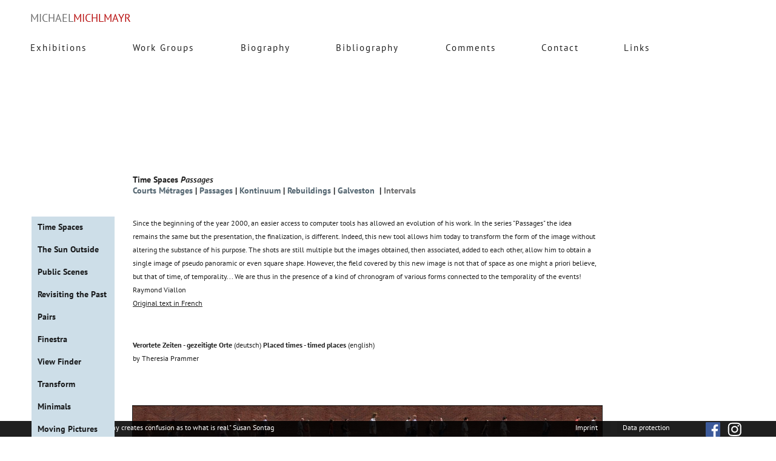

--- FILE ---
content_type: text/html
request_url: https://www.michaelmichlmayr.at/passages.html
body_size: 112651
content:
<!DOCTYPE html>
<html>
<head>
<meta charset="UTF-8">
<meta name="viewport" content="width=device-width,initial-scale=1,shrink-to-fit=no">
<title>Passages</title>
<meta name="robots" content="max-image-preview:large">
<meta name="generator" content="sitely.app 6.0.3">
<link rel="preload" href="css/PT_Sans-Web-Regular.woff2" as="font" crossorigin>
<link rel="preload" href="css/PT_Sans-Web-BoldItalic.woff2" as="font" crossorigin>
<link rel="preload" href="css/PT_Sans-Web-Bold.woff2" as="font" crossorigin>
<link rel="preload" href="css/PT_Sans-Web-Italic.woff2" as="font" crossorigin>
<style>html,body{-webkit-text-zoom:reset !important}@font-face{font-display:block;font-family:"PT Sans";src:url('css/PT_Sans-Web-Regular.woff2') format('woff2'),url('css/PT_Sans-Web-Regular.woff') format('woff');font-weight:400}@font-face{font-display:block;font-family:Lustria;src:url('css/Lustria-Regular.woff2') format('woff2'),url('css/Lustria-Regular.woff') format('woff');font-weight:400}@font-face{font-display:block;font-family:"PT Sans 3";src:url('css/PT_Sans-Web-BoldItalic.woff2') format('woff2'),url('css/PT_Sans-Web-BoldItalic.woff') format('woff');font-weight:700;font-style:italic}@font-face{font-display:block;font-family:"PT Sans 1";src:url('css/PT_Sans-Web-Bold.woff2') format('woff2'),url('css/PT_Sans-Web-Bold.woff') format('woff');font-weight:700}@font-face{font-display:block;font-family:"PT Sans 2";src:url('css/PT_Sans-Web-Italic.woff2') format('woff2'),url('css/PT_Sans-Web-Italic.woff') format('woff');font-weight:400;font-style:italic}body>div{font-size:0}p,span,h1,h2,h3,h4,h5,h6,a,li,button{margin:0;word-spacing:normal;word-wrap:break-word;-ms-word-wrap:break-word;pointer-events:auto;-ms-text-size-adjust:none !important;-moz-text-size-adjust:none !important;-webkit-text-size-adjust:none !important;text-size-adjust:none !important;max-height:10000000px}sup{font-size:inherit;vertical-align:baseline;position:relative;top:-0.4em}sub{font-size:inherit;vertical-align:baseline;position:relative;top:0.4em}ul{display:block;word-spacing:normal;word-wrap:break-word;line-break:normal;list-style-type:none;padding:0;margin:0;-moz-padding-start:0;-khtml-padding-start:0;-webkit-padding-start:0;-o-padding-start:0;-padding-start:0;-webkit-margin-before:0;-webkit-margin-after:0}li{display:block;white-space:normal}[data-marker]::before{content:attr(data-marker) ' ';-webkit-user-select:none;-khtml-user-select:none;-moz-user-select:none;-ms-user-select:none;-o-user-select:none;user-select:none;text-wrap:nowrap}li p, .slc{-webkit-touch-callout:none;-webkit-user-select:none;-khtml-user-select:none;-moz-user-select:none;-ms-user-select:none;-o-user-select:none;user-select:none}form{display:inline-block}a{text-decoration:inherit;color:inherit;-webkit-tap-highlight-color:rgba(0,0,0,0)}textarea{resize:none}.shm-l{float:left;clear:left}.shm-r{float:right;clear:right;shape-outside:content-box}.btf{display:none}.plyr{min-width:0 !important}html{font-family:sans-serif}body{font-size:0;margin:0;--z:1;zoom:var(--z)}audio,video{display:inline-block;vertical-align:baseline}audio:not([controls]){display:none;height:0}[hidden],template{display:none}a{background:0 0}b,strong{font-weight:700}dfn{font-style:italic}h1,h2,h3,h4,h5,h6{font-size:1em;line-height:1;margin:0}img{border:0}svg:not(:root){overflow:hidden}button,input,optgroup,select,textarea{color:inherit;font:inherit;margin:0}button{overflow:visible;background:none;border:0;padding:0;align-items:initial;padding-block-start:0;padding-block-end:0;padding-inline-start:0}button,select{text-transform:none}button,html input[type=button],input[type=submit]{-webkit-appearance:button;cursor:pointer;box-sizing:border-box;white-space:normal}input[type=text],input[type=password],input[type=email],input[type=date],input[type=number],textarea{-webkit-appearance:none;appearance:none;box-sizing:border-box}button[disabled],html input[disabled]{cursor:default}button::-moz-focus-inner,input::-moz-focus-inner{border:0;padding:0}input{line-height:normal}input[type=checkbox],input[type=radio]{box-sizing:border-box;padding:0}input[type=number]::-webkit-inner-spin-button,input[type=number]::-webkit-outer-spin-button{height:auto}input[type=search]{-webkit-appearance:textfield;-moz-box-sizing:content-box;-webkit-box-sizing:content-box;box-sizing:content-box}input[type=search]::-webkit-search-cancel-button,input[type=search]::-webkit-search-decoration{-webkit-appearance:none}textarea{overflow:auto;box-sizing:border-box;border-color:#ddd}optgroup{font-weight:700}table{border-collapse:collapse;border-spacing:0}td,th{padding:0}blockquote{margin-block-start:0;margin-block-end:0;margin-inline-start:0;margin-inline-end:0}:-webkit-full-screen-ancestor:not(iframe){-webkit-clip-path:initial!important}
html{-webkit-font-smoothing:antialiased; -moz-osx-font-smoothing:grayscale}.menu-content{cursor:pointer;position:relative}li{-webkit-tap-highlight-color:rgba(0,0,0,0)}
.mfp-bg,.mfp-container,.mfp-wrap{left:0;top:0;height:100%;width:100%}.mfp-container:before,.mfp-content{display:inline-block;vertical-align:middle}.mfp-bg{z-index:2147483640;overflow:hidden;position:fixed}.mfp-wrap{z-index:2147483641;position:fixed;outline:0!important;-webkit-backface-visibility:hidden}.mfp-container{text-align:center;position:absolute;padding:0 8px;-webkit-box-sizing:border-box;-moz-box-sizing:border-box;box-sizing:border-box}.mfp-container:before{content:'';height:100%}.mfp-align-top .mfp-container:before,.mfp-loading.mfp-figure,.mfp-s-error .mfp-content,.mfp-s-ready .mfp-preloader{display:none}.mfp-content{position:relative;margin:0 auto;text-align:left;z-index:2147483643}.mfp-close,.mfp-preloader{text-align:center;position:absolute}.mfp-ajax-holder .mfp-content,.mfp-inline-holder .mfp-content{width:100%;cursor:auto}.mfp-ajax-cur{cursor:progress}.mfp-zoom-out-cur,.mfp-zoom-out-cur .mfp-image-holder .mfp-close{cursor:-moz-zoom-out;cursor:-webkit-zoom-out;cursor:zoom-out}.mfp-gallery .mfp-image-holder .mfp-figure,.mfp-zoom{cursor:pointer}.mfp-zoom{cursor:-webkit-zoom-in;cursor:-moz-zoom-in;cursor:zoom-in}.mfp-auto-cursor .mfp-content{cursor:auto}.mfp-arrow,.mfp-close,.mfp-counter,.mfp-preloader{-webkit-user-select:none;-moz-user-select:none;user-select:none}.mfp-hide{display:none!important}.mfp-preloader{color:#ccc;top:50%;width:auto;margin-top:-.8em;left:8px;right:8px;z-index:2147483642}.mfp-close,.mfp-preloader a:hover{color:#fff}.mfp-preloader a{color:#ccc}button.mfp-arrow,button.mfp-close{overflow:visible;cursor:pointer;background:0 0;border:0;-webkit-appearance:none;display:block;outline:0;padding:0;z-index:2147483644;-webkit-box-shadow:none;box-shadow:none;touch-action:manipulation}button::-moz-focus-inner{padding:0;border:0}.mfp-close{width:44px;height:44px;line-height:44px;right:0;top:0;text-decoration:none;opacity:.65;padding:0 0 18px 10px;font-style:normal;font-size:28px;font-family:Arial,Baskerville,monospace}.mfp-arrow:focus,.mfp-arrow:hover,.mfp-close:focus,.mfp-close:hover,.mfp-fade.mfp-wrap.mfp-ready .mfp-content{opacity:1}.mfp-close:active{top:1px}.mfp-close-btn-in .mfp-close{color:#333}.mfp-iframe-holder .mfp-close,.mfp-image-holder .mfp-close{color:#fff;right:-6px;text-align:right;padding-right:6px;width:100%}.mfp-counter{position:absolute;top:0;right:0;color:#ccc;font-size:12px;line-height:18px;white-space:nowrap}.mfp-figure,img.mfp-img{line-height:0}.mfp-arrow{position:absolute;opacity:.65;margin:-55px 0 0;top:50%;padding:0;width:90px;height:110px;-webkit-tap-highlight-color:transparent}.mfp-arrow:active{margin-top:-54px}.mfp-arrow .mfp-a,.mfp-arrow .mfp-b,.mfp-arrow:after,.mfp-arrow:before{content:'';display:block;width:0;height:0;position:absolute;left:0;top:0;margin-top:35px;margin-left:35px;border:inset transparent}.mfp-arrow .mfp-a,.mfp-arrow:after{border-top-width:13px;border-bottom-width:13px;top:8px}.mfp-arrow .mfp-b,.mfp-arrow:before{border-top-width:21px;border-bottom-width:21px;opacity:.7}.mfp-arrow-left{left:0}.mfp-arrow-left .mfp-a,.mfp-arrow-left:after{border-right:17px solid #fff;margin-left:31px}.mfp-arrow-left .mfp-b,.mfp-arrow-left:before{margin-left:25px;border-right:27px solid #3f3f3f}.mfp-arrow-right{right:0}.mfp-arrow-right .mfp-a,.mfp-arrow-right:after{border-left:17px solid #fff;margin-left:39px}.mfp-arrow-right .mfp-b,.mfp-arrow-right:before{border-left:27px solid #3f3f3f}.mfp-iframe-holder,.mfp-plyr .mfp-container{padding:40px}.mfp-iframe-scaler,.mfp-player-scaler{height:0;overflow:hidden;padding-top:56.25%}.mfp-iframe-holder .mfp-content{line-height:0;width:100%}.mfp-iframe-holder .mfp-close{top:-40px}.mfp-iframe-scaler iframe,.mfp-player-scaler .player,.mfp-player-scaler .player1{display:block;top:0;box-shadow:0 0 8px rgba(0,0,0,.6);background:#000;position:absolute;left:0;width:100%}.mfp-iframe-scaler{width:100%}.mfp-iframe-scaler iframe{height:100%}.mfp-player-scaler{width:100%;max-width:900px}.mfp-player-scaler .player,.mfp-player-scaler .player1{right:0;bottom:0}.mfp-plyr .player{left:0;max-width:900px;margin:0 auto;height:100%}.mfp-plyr .player1{left:0;max-width:900px;margin:0 auto;height:0}.mfp-image-holder .mfp-content,img.mfp-img{max-width:100%}.mfp-figure:after,img.mfp-img{width:auto;height:auto;display:block}img.mfp-img{-webkit-box-sizing:border-box;-moz-box-sizing:border-box;box-sizing:border-box;padding:40px 0;margin:0 auto}.mfp-figure:after{content:'';position:absolute;left:0;top:40px;bottom:40px;right:0;z-index:-1}.mfp-figure small{color:#bdbdbd;display:block;font-size:12px;line-height:14px}.mfp-figure figure{margin:0}.mfp-bottom-bar{margin-top:-36px;position:absolute;top:100%;left:0;width:100%;cursor:auto}.mfp-title{text-align:left;line-height:18px;color:#f3f3f3;word-wrap:break-word;padding-right:36px}@media screen and (max-width:800px) and (orientation:landscape),screen and (max-height:300px){.mfp-img-mobile .mfp-image-holder{padding-left:0;padding-right:0}.mfp-img-mobile .mfp-bottom-bar:empty,.mfp-img-mobile img.mfp-img{padding:0}.mfp-img-mobile .mfp-figure:after{top:0;bottom:0}.mfp-img-mobile .mfp-figure small{display:inline;margin-left:5px}.mfp-img-mobile .mfp-bottom-bar{background:rgba(0,0,0,.6);bottom:0;margin:0;top:auto;padding:3px 5px;position:fixed;-webkit-box-sizing:border-box;-moz-box-sizing:border-box;box-sizing:border-box}.mfp-img-mobile .mfp-counter{right:5px;top:3px}.mfp-img-mobile .mfp-close{top:0;right:0;width:35px;height:35px;line-height:35px;background:rgba(0,0,0,.6);position:fixed;text-align:center;padding:0}}@media all and (max-width:900px){.mfp-arrow{-webkit-transform:scale(.75);transform:scale(.75)}.mfp-arrow-left{-webkit-transform-origin:0;transform-origin:0}.mfp-arrow-right{-webkit-transform-origin:100%;transform-origin:100%}.mfp-container{padding-left:6px;padding-right:6px}}.mfp-ie7 .mfp-container,.mfp-ie7 .mfp-img{padding:0}.mfp-ie7 .mfp-bottom-bar{width:600px;left:50%;margin-left:-300px;margin-top:5px;padding-bottom:5px}.mfp-ie7 .mfp-content{padding-top:44px}.mfp-ie7 .mfp-close{top:0;right:0;padding-top:0}.mfp-fade.mfp-bg.mfp-removing,.mfp-fade.mfp-wrap.mfp-removing .mfp-content{opacity:0!important}.mfp-fade.mfp-wrap .mfp-content{opacity:0;-webkit-transition:.15s ease-out;-moz-transition:.15s ease-out;transition:.15s ease-out}
#b{background-color:#fff}.v126{display:inline-block;vertical-align:top;pointer-events:none}.ps356{position:relative;margin-top:11px}.s534{width:100%;min-width:1200px;min-height:94px}.z194{z-index:43}.v127{display:inline-block;vertical-align:top}.ps357{position:relative;margin-top:0}.s535{width:100%;min-width:1200px;height:94px}.c77{border:0;-webkit-border-radius:0;-moz-border-radius:0;border-radius:0;background-color:#fff}.z195{z-index:47}.ps358{position:relative;margin-top:7px}.v128{display:block}.s536{width:1200px;margin-left:auto;margin-right:auto;min-height:79px}.v129{display:inline-block;vertical-align:top;pointer-events:auto}.ps359{position:relative;margin-left:0;margin-top:0}.s537{min-width:200px;width:200px;overflow:hidden;height:29px}.z196{z-index:49}.p58{text-indent:10px;padding-bottom:0;padding-right:0;text-align:left}.f168{font-family:"PT Sans";font-size:18px;font-size:calc(18px * var(--f));line-height:1.279;font-weight:400;font-style:normal;text-decoration:none;text-transform:none;letter-spacing:normal;color:rgba(0,0,0,0.58);background-color:initial;text-shadow:none}.f169{font-family:"PT Sans";font-size:18px;font-size:calc(18px * var(--f));line-height:1.279;font-weight:400;font-style:normal;text-decoration:none;text-transform:none;letter-spacing:normal;color:#b81010;background-color:initial;text-shadow:none}.v130{display:inline-block;vertical-align:top;pointer-events:auto;overflow:visible}.ps360{position:relative;margin-left:0;margin-top:15px}.s538{min-width:1080px;width:1080px;height:35px}.z197{z-index:48}.ps361{position:relative;margin-left:0;margin-top:0}.s539{min-width:0;width:0;min-height:0;height:0}.m12{padding:0px 0px 0px 0px}.s540{min-width:32px;width:0;height:0}.mcv23{display:none}.v131{display:none;pointer-events:none}.s541{min-width:32px;width:32px;min-height:79px}.c79{border:0;-webkit-border-radius:0;-moz-border-radius:0;border-radius:0;background-color:#fff;background-repeat:no-repeat;background-position:50% 50%;background-image:none}.v132{display:none;pointer-events:auto}.ps362{position:relative;margin-left:0;margin-top:30px}.s542{min-width:32px;width:32px;overflow:hidden;height:19px}.p59{text-indent:0;padding-bottom:0;padding-right:0;text-align:center}.f170{font-family:Lustria;font-size:11px;font-size:calc(11px * var(--f));line-height:1.456;font-weight:400;font-style:normal;text-decoration:none;text-transform:none;letter-spacing:normal;color:transparent;background-color:initial;text-shadow:none}.v133{display:inline-block;vertical-align:top}.ps363{position:relative;margin-left:0;margin-top:0}.s543{min-width:1080px;width:1080px;min-height:35px;height:35px}.z198{z-index:9999}.s544{min-width:154px;width:154px;height:35px}.mcv24{display:inline-block}.s545{min-width:154px;width:154px;min-height:35px}.ps364{position:relative;margin-left:0;margin-top:7px}.s546{min-width:154px;width:154px;overflow:hidden;height:21px}.p60{text-indent:10px;padding-bottom:0;padding-right:0;text-align:left}.f171{font-family:"PT Sans";font-size:15px;font-size:calc(15px * var(--f));line-height:1.268;font-weight:400;font-style:normal;text-decoration:none;text-transform:none;letter-spacing:2.00px;color:rgba(0,0,0,0.88);background-color:initial;text-shadow:none}.ps365{position:relative;margin-left:169px;margin-top:-35px}.s547{min-width:163px;width:163px;height:35px}.s548{min-width:163px;width:163px;min-height:35px}.s549{min-width:163px;width:163px;overflow:hidden;height:21px}.ps366{position:relative;margin-left:347px;margin-top:-35px}.s550{min-width:142px;width:142px;height:35px}.s551{min-width:142px;width:142px;min-height:35px}.s552{min-width:142px;width:142px;overflow:hidden;height:21px}.ps367{position:relative;margin-left:504px;margin-top:-35px}.s553{min-width:166px;width:166px;height:35px}.s554{min-width:166px;width:166px;min-height:35px}.s555{min-width:166px;width:166px;overflow:hidden;height:21px}.ps368{position:relative;margin-left:685px;margin-top:-35px}.s556{min-width:143px;width:143px;height:35px}.s557{min-width:143px;width:143px;min-height:35px}.s558{min-width:143px;width:143px;overflow:hidden;height:21px}.ps369{position:relative;margin-left:843px;margin-top:-35px}.s559{min-width:121px;width:121px;height:35px}.s560{min-width:121px;width:121px;min-height:35px}.s561{min-width:121px;width:121px;overflow:hidden;height:21px}.ps370{position:relative;margin-left:979px;margin-top:-35px}.s562{min-width:101px;width:101px;height:35px}.s563{min-width:101px;width:101px;min-height:35px}.s564{min-width:101px;width:101px;overflow:hidden;height:21px}.ps371{position:relative;margin-top:182px}.v134{display:block;pointer-events:none}.s565{width:1200px;margin-left:auto;margin-right:auto;min-height:46px}.ps372{position:relative;margin-left:179px;margin-top:0}.s566{min-width:750px;width:750px;overflow:hidden;height:46px}.z199{z-index:1}.p61{text-indent:0;padding-bottom:0;padding-right:0;text-align:left}.f172{font-family:"PT Sans 1";font-size:14px;font-size:calc(14px * var(--f));line-height:1.287;font-weight:700;font-style:normal;text-decoration:none;text-transform:none;letter-spacing:normal;color:rgba(0,0,0,0.88);background-color:initial;text-shadow:none}.f173{font-family:"PT Sans 1";font-size:14px;font-size:calc(14px * var(--f));line-height:1.287;font-weight:700;font-style:normal;text-decoration:none;text-transform:none;letter-spacing:normal;color:rgba(0,0,0,0.88);background-color:initial;text-shadow:none}.f174{font-family:"PT Sans 3";font-size:14px;font-size:calc(14px * var(--f));line-height:1.287;font-weight:700;font-style:italic;text-decoration:none;text-transform:none;letter-spacing:normal;color:rgba(0,0,0,0.88);background-color:initial;text-shadow:none}.f175{font-family:"PT Sans 1";font-size:14px;font-size:calc(14px * var(--f));line-height:1.287;font-weight:700;font-style:normal;text-decoration:none;text-transform:none;letter-spacing:normal;color:#52646f;background-color:initial;text-shadow:none}.f176{font-family:"PT Sans";font-size:14px;font-size:calc(14px * var(--f));line-height:1.287;font-weight:400;font-style:normal;text-decoration:none;text-transform:none;letter-spacing:normal;color:rgba(0,0,0,0.88);background-color:initial;text-shadow:none}.f177{font-family:"PT Sans 1";font-size:14px;font-size:calc(14px * var(--f));line-height:1.287;font-weight:700;font-style:normal;text-decoration:none;text-transform:none;letter-spacing:normal;color:rgba(0,0,0,0.58);background-color:initial;text-shadow:none}.c80{position:relative;pointer-events:none;min-width:1200px;width:100%;overflow:hidden;margin-top:24px;min-height:700px}.s567{width:1200px;margin-left:auto;margin-right:auto;min-height:415px}.ps373{position:relative;margin-left:12px;margin-top:0}.s568{min-width:942px;width:942px;min-height:415px}.s569{min-width:137px;width:137px;height:370px}.z200{z-index:61}.s570{min-width:0;width:0;min-height:0;height:0}.s571{min-width:40px;width:0;height:0}.s572{min-width:40px;width:40px;min-height:19px}.c81{border:0;-webkit-border-radius:0;-moz-border-radius:0;border-radius:0;background-color:#fff;background-repeat:no-repeat;background-position:50% 50%;background-image:none}.ps374{position:relative;margin-left:0;margin-top:0}.s573{min-width:40px;width:40px;overflow:hidden;height:19px}.p62{text-indent:0;padding-bottom:0;padding-right:0;text-align:center}.f178{font-family:Lustria;font-size:11px;font-size:calc(11px * var(--f));line-height:1.456;font-weight:400;font-style:normal;text-decoration:none;text-transform:none;letter-spacing:normal;color:transparent;background-color:initial;text-shadow:none}.s574{min-width:137px;width:137px;min-height:370px;height:370px}.s575{min-width:137px;width:137px;height:37px}.s576{min-width:137px;width:137px;min-height:37px}.c82{border:0;-webkit-border-radius:0;-moz-border-radius:0;border-radius:0;background-color:#cddee8}.ps375{position:relative;margin-left:0;margin-top:8px}.s577{min-width:137px;width:137px;overflow:hidden;height:20px}.p63{text-indent:10px;padding-bottom:0;padding-right:0;text-align:left}.f179{font-family:"PT Sans 1";font-size:14px;font-size:calc(14px * var(--f));line-height:1.287;font-weight:700;font-style:normal;text-decoration:none;text-transform:none;letter-spacing:normal;color:rgba(0,0,0,0.88);background-color:initial;text-shadow:none}.v135{display:none}.ps376{position:relative;margin-left:137px;margin-top:-37px}.s578{min-width:200px;width:200px;min-height:210px;height:210px}.s579{min-width:200px;width:200px;height:30px}.s580{min-width:200px;width:200px;min-height:30px}.c83{border:0;-webkit-border-radius:0;-moz-border-radius:0;border-radius:0;background-color:#b8c8d2}.ps377{position:relative;margin-left:0;margin-top:5px}.s581{min-width:200px;width:200px;overflow:hidden;height:20px}.p64{text-indent:10px;padding-bottom:0;padding-right:0;text-align:left}.f180{font-family:"PT Sans 1";font-size:14px;font-size:calc(14px * var(--f));line-height:1.287;font-weight:700;font-style:normal;text-decoration:none;text-transform:none;letter-spacing:normal;color:rgba(0,0,0,0.88);background-color:initial;text-shadow:none}.ps378{position:relative;margin-left:0;margin-top:0}.s582{min-width:271px;width:271px;min-height:120px;height:120px}.s583{min-width:271px;width:271px;height:30px}.s584{min-width:271px;width:271px;min-height:30px}.ps379{position:relative;margin-left:0;margin-top:5px}.s585{min-width:271px;width:271px;overflow:hidden;height:20px}.f181{font-family:"PT Sans 1";font-size:14px;font-size:calc(14px * var(--f));line-height:1.287;font-weight:700;font-style:normal;text-decoration:none;text-transform:none;letter-spacing:normal;color:rgba(0,0,0,0.88);background-color:initial;text-shadow:none}.ps380{position:relative;margin-left:29px;margin-top:0}.s586{min-width:776px;width:776px;min-height:415px;line-height:0}.ps381{position:relative;margin-left:1px;margin-top:0}.s587{min-width:767px;width:767px;overflow:hidden;height:189px}.z201{z-index:17}.f182{font-family:"PT Sans";font-size:12px;font-size:calc(12px * var(--f));line-height:1.834;font-weight:400;font-style:normal;text-decoration:none;text-transform:none;letter-spacing:normal;color:rgba(0,0,0,0.88);background-color:initial;text-shadow:none}.f183{font-family:"PT Sans";font-size:12px;font-size:calc(12px * var(--f));line-height:1.834;font-weight:400;font-style:normal;text-decoration:underline;text-transform:none;letter-spacing:normal;color:rgba(0,0,0,0.88);background-color:initial;text-shadow:none}.ps382{position:relative;margin-left:1px;margin-top:12px}.s588{min-width:750px;width:750px;overflow:hidden;height:76px}.z202{z-index:26}.f184{font-family:"PT Sans 1";font-size:12px;font-size:calc(12px * var(--f));line-height:1.834;font-weight:700;font-style:normal;text-decoration:none;text-transform:none;letter-spacing:normal;color:rgba(0,0,0,0.88);background-color:initial;text-shadow:none}.f185{font-family:"PT Sans 1";font-size:12px;font-size:calc(12px * var(--f));line-height:1.834;font-weight:700;font-style:normal;text-decoration:none;text-transform:none;letter-spacing:normal;color:rgba(0,0,0,0.88);background-color:initial;text-shadow:none}.ps383{position:relative;margin-left:0;margin-top:34px}.s589{min-width:776px;width:776px;min-height:104px;height:104px}.z203{z-index:42}.a25{display:block}.un24-mfp.mfp-bg{opacity:0;background:#0b0b0b;-webkit-transition:all 0.15s ease-out;-moz-transition:all 0.15s ease-out;transition:all 0.15s ease-out}.un24-mfp.mfp-bg.mfp-ready{opacity:0.8;filter:alpha(opacity=80)}.un24-mfp .mfp-close{color:#ffffff !important}.i25{position:absolute;left:0;width:774px;top:0;height:102px;-webkit-border-radius:0;-moz-border-radius:0;border-radius:0;border:1px solid rgba(0,0,0,0.88);background-clip:padding-box}.ps384{position:relative;margin-top:-275px}.s590{width:1200px;margin-left:auto;margin-right:auto;min-height:11174px}.ps385{position:relative;margin-left:179px;margin-top:0}.s591{min-width:600px;width:600px;overflow:hidden;height:21px}.z204{z-index:44}.f186{font-family:Verdana, Geneva, sans-serif;font-size:10px;font-size:calc(10px * var(--f));line-height:1.201;font-weight:400;font-style:normal;text-decoration:none;text-transform:none;letter-spacing:normal;color:rgba(0,0,0,0.88);background-color:initial;text-shadow:none}.ps386{position:relative;margin-left:178px;margin-top:178px}.s592{min-width:776px;width:776px;min-height:104px;height:104px}.z205{z-index:39}.un25-mfp.mfp-bg{opacity:0;background:#0b0b0b;-webkit-transition:all 0.15s ease-out;-moz-transition:all 0.15s ease-out;transition:all 0.15s ease-out}.un25-mfp.mfp-bg.mfp-ready{opacity:0.8;filter:alpha(opacity=80)}.un25-mfp .mfp-close{color:#ffffff !important}.i26{position:absolute;left:0;width:773px;top:0;height:102px;-webkit-border-radius:0;-moz-border-radius:0;border-radius:0;border:1px solid rgba(0,0,0,0.88);background-clip:padding-box}.ps387{position:fixed;left:0;margin-left:var(--sw);bottom:0}.s593{width:100%;width:calc(100% - var(--sw));min-width:1200px;min-height:26px}.z206{z-index:50}.s594{width:100%;min-width:1200px;min-height:26px}.c84{border:0;-webkit-border-radius:0;-moz-border-radius:0;border-radius:0;background-color:rgba(0,0,0,0.88)}.z207{z-index:51}.ps388{position:relative;margin-top:0}.s595{width:1200px;margin-left:auto;margin-right:auto;min-height:26px}.ps389{position:relative;margin-left:887px;margin-top:0}.s596{min-width:297px;width:297px;min-height:26px}.v136{display:inline-block;vertical-align:top;pointer-events:auto;outline:0}.ps390{position:relative;margin-left:0;margin-top:0}.s597{min-width:80px;height:21px;box-sizing:border-box;width:80px;padding-right:0}.c85{-webkit-user-select:none;-moz-user-select:none;user-select:none;color:#fff;-webkit-border-radius:0;-moz-border-radius:0;border-radius:0;background-color:rgba(0,0,0,0.05);transition:color 0.2s, border-color 0.2s, background-color 0.2s;transition-timing-function:linear}.z208{z-index:53}.a26{display:inline-block;width:100%;z-index:1}.f187{font-family:"PT Sans";font-size:12px;font-size:calc(12px * var(--f));line-height:1.251;font-weight:400;font-style:normal;text-decoration:none;text-transform:none;letter-spacing:normal;text-shadow:none;text-indent:0;padding-right:0;text-align:center;cursor:pointer;padding-top:3px;padding-bottom:3px}.ps391{position:relative;margin-left:11px;margin-top:0}.s598{min-width:87px;height:21px;box-sizing:border-box;width:87px;padding-right:0}.z209{z-index:54}.f188{font-family:"PT Sans";font-size:12px;font-size:calc(12px * var(--f));line-height:1.251;font-weight:400;font-style:normal;text-decoration:none;text-transform:none;letter-spacing:normal;text-shadow:none;text-indent:0;padding-right:0;text-align:right;cursor:pointer;padding-top:3px;padding-bottom:3px}.ps392{position:relative;margin-left:59px;margin-top:2px}.s599{min-width:24px;width:24px;min-height:24px;height:24px}.z210{z-index:55}.a27{display:block;width:24px}.i27{position:absolute;left:0;width:24px;height:24px;top:0}.ps393{position:relative;margin-left:12px;margin-top:2px}.z211{z-index:58}.ps394{position:relative;margin-top:-23px}.s600{width:1200px;margin-left:auto;margin-right:auto;min-height:22px}.ps395{position:relative;margin-left:12px;margin-top:0}.s601{min-width:600px;width:600px;overflow:hidden;height:22px}.z212{z-index:52}.f189{font-family:"PT Sans";font-size:12px;font-size:calc(12px * var(--f));line-height:1.251;font-weight:400;font-style:normal;text-decoration:none;text-transform:none;letter-spacing:normal;color:#fff;background-color:initial;text-shadow:none}.c85:hover{background-color:#fff;background-clip:padding-box;color:rgba(0,0,0,0.58)}.c85:active{transition:initial;background-color:rgba(0,0,0,0.05);color:#9eafb9}body{--d:0;--s:1200}@media (min-width:960px) and (max-width:1199px) {.ps356{margin-top:7px}.s534{min-width:960px;min-height:114px}.s535{min-width:960px;height:114px}.ps358{margin-top:22px}.s536{width:960px;min-height:82px}.ps359{margin-left:10px}.s537{min-width:249px;width:249px;height:35px}.p58{text-indent:0}.f168{font-size:20px;font-size:calc(20px * var(--f));line-height:1.301}.f169{font-size:20px;font-size:calc(20px * var(--f));line-height:1.301}.ps360{margin-left:12px;margin-top:19px}.s538{min-width:930px;width:930px;height:28px}.s540{min-width:23px}.s541{min-width:23px;width:23px;min-height:63px}.ps362{margin-top:24px}.s542{min-width:23px;width:23px;height:14px}.f170{font-size:8px;font-size:calc(8px * var(--f));line-height:1.376}.s543{min-width:930px;width:930px;min-height:28px;height:28px}.s544{min-width:120px;width:120px;height:28px}.s545{min-width:120px;width:120px;min-height:28px}.ps364{margin-top:4px}.s546{min-width:120px;width:120px;height:20px}.p60{text-indent:0}.f171{font-size:14px;font-size:calc(14px * var(--f));line-height:1.287;letter-spacing:0.80px}.ps365{margin-left:135px;margin-top:-28px}.s547{min-width:120px;width:120px;height:28px}.s548{min-width:120px;width:120px;min-height:28px}.s549{min-width:120px;width:120px;height:20px}.ps366{margin-left:270px;margin-top:-28px}.s550{min-width:120px;width:120px;height:28px}.s551{min-width:120px;width:120px;min-height:28px}.s552{min-width:120px;width:120px;height:20px}.ps367{margin-left:405px;margin-top:-28px}.s553{min-width:120px;width:120px;height:28px}.s554{min-width:120px;width:120px;min-height:28px}.s555{min-width:120px;width:120px;height:20px}.ps368{margin-left:540px;margin-top:-28px}.s556{min-width:120px;width:120px;height:28px}.s557{min-width:120px;width:120px;min-height:28px}.s558{min-width:120px;width:120px;height:20px}.ps369{margin-left:675px;margin-top:-28px}.s559{min-width:120px;width:120px;height:28px}.s560{min-width:120px;width:120px;min-height:28px}.s561{min-width:120px;width:120px;height:20px}.ps370{margin-left:810px;margin-top:-28px}.s562{min-width:120px;width:120px;height:28px}.s563{min-width:120px;width:120px;min-height:28px}.s564{min-width:120px;width:120px;height:20px}.ps371{margin-top:115px}.s565{width:960px;min-height:37px}.ps372{margin-left:229px}.s566{min-width:600px;width:600px;height:37px}.f172{font-size:12px;font-size:calc(12px * var(--f));line-height:1.251}.f173{font-size:12px;font-size:calc(12px * var(--f));line-height:1.251}.f174{font-size:12px;font-size:calc(12px * var(--f));line-height:1.251}.f175{font-size:12px;font-size:calc(12px * var(--f));line-height:1.251}.f176{font-size:12px;font-size:calc(12px * var(--f));line-height:1.251}.f177{font-size:12px;font-size:calc(12px * var(--f));line-height:1.251}.c80{min-width:960px;margin-top:18px;min-height:478px}.s567{width:960px;min-height:411px}.ps373{margin-left:0}.s568{min-width:850px;width:850px;min-height:411px}.s569{min-width:98px;width:98px;height:260px}.s571{min-width:28px}.s572{min-width:28px;width:28px;min-height:55px}.ps374{margin-top:20px}.s573{min-width:28px;width:28px;height:14px}.f178{font-size:8px;font-size:calc(8px * var(--f));line-height:1.376}.s574{min-width:98px;width:98px;min-height:260px;height:260px}.s575{min-width:98px;width:98px;height:26px}.s576{min-width:98px;width:98px;min-height:26px}.ps375{margin-top:5px}.s577{min-width:98px;width:98px;height:16px}.p63{text-indent:6px}.f179{font-size:11px;font-size:calc(11px * var(--f));line-height:1.274}.ps376{margin-left:98px;margin-top:-26px}.s578{min-width:160px;width:160px;min-height:154px;height:154px}.s579{min-width:160px;width:160px;height:22px}.s580{min-width:160px;width:160px;min-height:22px}.ps377{margin-top:2px}.s581{min-width:160px;width:160px;height:17px}.p64{text-indent:5px}.f180{font-size:12px;font-size:calc(12px * var(--f));line-height:1.251}.s582{min-width:180px;width:180px;min-height:64px;height:64px}.s583{min-width:180px;width:180px;height:16px}.s584{min-width:180px;width:180px;min-height:16px}.ps379{margin-top:0}.s585{min-width:180px;width:180px;height:16px}.f181{font-size:11px;font-size:calc(11px * var(--f));line-height:1.274}.ps380{margin-left:130px}.s586{min-width:622px;width:622px;min-height:411px}.ps381{margin-left:2px}.s587{min-width:600px;width:600px;height:198px}.ps382{margin-left:2px;margin-top:28px}.s588{min-width:600px;width:600px;height:60px}.ps383{margin-top:42px}.s589{min-width:622px;width:622px;min-height:83px;height:83px}.i25{left:1px;width:617px;height:81px}.ps384{margin-top:-60px}.s590{width:960px;min-height:8904px}.ps385{margin-left:229px}.s591{min-width:480px;width:480px;height:17px}.f186{font-size:8px;font-size:calc(8px * var(--f));line-height:1.251}.ps386{margin-left:228px;margin-top:106px}.s592{min-width:621px;width:621px;min-height:84px;height:84px}.i26{width:619px;height:82px}.s593{min-width:960px;min-height:32px}.s594{min-width:960px;min-height:32px}.ps388{margin-top:3px}.s595{width:960px;min-height:25px}.ps389{margin-left:650px}.s596{min-width:293px;width:293px;min-height:25px}.ps390{margin-top:5px}.s597{min-width:64px;height:17px;width:64px}.f187{font-size:11px;font-size:calc(11px * var(--f));line-height:1.274;padding-top:2px;padding-bottom:1px}.ps391{margin-left:16px;margin-top:5px}.s598{min-width:83px;height:17px;width:83px}.f188{font-size:11px;font-size:calc(11px * var(--f));line-height:1.274;padding-top:2px;padding-bottom:1px}.ps392{margin-left:67px;margin-top:0}.ps393{margin-left:15px;margin-top:1px}.ps394{margin-top:-24px}.s600{width:960px}.ps395{margin-left:10px}.s601{min-width:480px;width:480px}.f168:visited{font-size:20px;font-size:calc(20px * var(--f));line-height:1.301}.f168:hover{font-size:20px;font-size:calc(20px * var(--f));line-height:1.301}.f168:active{font-size:20px;font-size:calc(20px * var(--f));line-height:1.301}.f169:visited{font-size:20px;font-size:calc(20px * var(--f));line-height:1.301}.f169:hover{font-size:20px;font-size:calc(20px * var(--f));line-height:1.301}.f169:active{font-size:20px;font-size:calc(20px * var(--f));line-height:1.301}.f172:visited{font-size:12px;font-size:calc(12px * var(--f));line-height:1.251}.f172:hover{font-size:12px;font-size:calc(12px * var(--f));line-height:1.251}.f172:active{font-size:12px;font-size:calc(12px * var(--f));line-height:1.251}.f175:visited{font-size:12px;font-size:calc(12px * var(--f));line-height:1.251}.f175:hover{font-size:12px;font-size:calc(12px * var(--f));line-height:1.251}.f175:active{font-size:12px;font-size:calc(12px * var(--f));line-height:1.251}.f177:visited{font-size:12px;font-size:calc(12px * var(--f));line-height:1.251}.f177:hover{font-size:12px;font-size:calc(12px * var(--f));line-height:1.251}.f177:active{font-size:12px;font-size:calc(12px * var(--f));line-height:1.251}body{--d:1;--s:960}}@media (min-width:768px) and (max-width:959px) {.ps356{margin-top:0}.s534{min-width:768px;min-height:81px}.s535{min-width:768px;height:81px}.ps358{margin-top:5px}.s536{width:768px;min-height:65px}.ps359{margin-left:9px}.s537{min-width:184px;width:184px;height:28px}.p58{text-indent:5px}.f168{font-size:19px;font-size:calc(19px * var(--f));line-height:1.264}.f169{font-size:19px;font-size:calc(19px * var(--f));line-height:1.264}.ps360{margin-left:9px}.s538{min-width:727px;width:727px;height:22px}.s540{min-width:17px}.s541{min-width:17px;width:17px;min-height:50px}.ps362{margin-top:20px}.s542{min-width:17px;width:17px;height:10px}.f170{font-size:6px;font-size:calc(6px * var(--f));line-height:1.334}.s543{min-width:727px;width:727px;min-height:22px;height:22px}.s544{min-width:99px;width:99px;height:22px}.s545{min-width:99px;width:99px;min-height:22px}.ps364{margin-top:0}.s546{min-width:98px;width:98px}.p60{text-indent:6px}.f171{letter-spacing:normal}.ps365{margin-left:114px;margin-top:-22px}.s547{min-width:108px;width:108px;height:22px}.s548{min-width:108px;width:108px;min-height:22px}.s549{min-width:107px;width:107px}.ps366{margin-left:237px;margin-top:-22px}.s550{min-width:92px;width:92px;height:22px}.s551{min-width:92px;width:92px;min-height:22px}.s552{min-width:91px;width:91px}.ps367{margin-left:344px;margin-top:-22px}.s553{min-width:109px;width:109px;height:22px}.s554{min-width:109px;width:109px;min-height:22px}.s555{min-width:108px;width:108px}.ps368{margin-left:468px;margin-top:-22px}.s556{min-width:95px;width:95px;height:22px}.s557{min-width:95px;width:95px;min-height:22px}.s558{min-width:94px;width:94px}.ps369{margin-left:578px;margin-top:-22px}.s559{min-width:75px;width:75px;height:22px}.s560{min-width:75px;width:75px;min-height:22px}.s561{min-width:74px;width:74px}.ps370{margin-left:668px;margin-top:-22px}.s562{min-width:59px;width:59px;height:22px}.s563{min-width:59px;width:59px;min-height:22px}.s564{min-width:58px;width:58px}.ps371{margin-top:104px}.s565{width:768px;min-height:42px}.ps372{margin-left:184px}.s566{min-width:503px;width:503px;height:42px}.f172{font-size:15px;font-size:calc(15px * var(--f));line-height:1.268}.f173{font-size:15px;font-size:calc(15px * var(--f));line-height:1.268}.f174{font-size:15px;font-size:calc(15px * var(--f));line-height:1.268}.f175{font-size:15px;font-size:calc(15px * var(--f));line-height:1.268}.f176{font-size:15px;font-size:calc(15px * var(--f));line-height:1.268}.f177{font-size:15px;font-size:calc(15px * var(--f));line-height:1.268}.c80{min-width:768px;margin-top:0;min-height:476px}.s567{width:768px;min-height:456px}.ps373{margin-left:14px}.s568{min-width:673px;width:673px;min-height:456px}.s569{min-width:145px;width:145px;height:210px}.s571{min-width:21px}.s572{min-width:21px;width:21px;min-height:44px}.ps374{margin-top:17px}.s573{min-width:21px;width:21px;height:10px}.f178{font-size:6px;font-size:calc(6px * var(--f));line-height:1.334}.s574{min-width:145px;width:145px;min-height:210px;height:210px}.s575{min-width:145px;width:145px;height:21px}.s576{min-width:145px;width:145px;min-height:21px}.ps375{margin-top:0}.s577{min-width:145px;width:145px}.p63{text-indent:5px}.ps376{margin-left:145px;margin-top:-21px}.s578{min-width:129px;width:129px;min-height:182px;height:182px}.s579{min-width:129px;width:129px;height:26px}.s580{min-width:129px;width:129px;min-height:26px}.ps377{margin-top:3px}.s581{min-width:129px;width:129px;height:19px}.p64{text-indent:5px}.f180{font-size:13px;font-size:calc(13px * var(--f));line-height:1.309}.s582{min-width:242px;width:242px;min-height:84px;height:84px}.s583{min-width:242px;width:242px;height:21px}.s584{min-width:242px;width:242px;min-height:21px}.ps379{margin-top:1px}.s585{min-width:242px;width:242px;height:19px}.f181{font-size:13px;font-size:calc(13px * var(--f));line-height:1.309}.ps380{margin-left:24px;margin-top:24px}.s586{min-width:504px;width:504px;min-height:432px}.ps381{margin-left:0}.s587{min-width:503px;width:503px;height:250px}.ps382{margin-top:0}.s588{min-width:503px;width:503px;height:68px}.ps383{margin-top:47px}.s589{min-width:498px;width:498px;min-height:67px;height:67px}.i25{width:495px;height:65px}.ps384{margin-top:-13px}.s590{width:768px;min-height:7199px}.ps385{margin-left:184px}.s591{min-width:384px;width:384px;height:14px}.f186{font-size:6px;font-size:calc(6px * var(--f));line-height:1.168}.ps386{margin-left:183px;margin-top:66px}.s592{min-width:497px;width:497px;min-height:67px;height:67px}.i26{left:1px;width:493px;height:65px}.s593{min-width:768px;min-height:25px}.s594{min-width:768px;min-height:23px}.ps388{margin-top:2px}.s595{width:768px;min-height:20px}.ps389{margin-left:530px}.s596{min-width:219px;width:219px;min-height:20px}.ps390{margin-top:3px}.s597{min-width:51px;height:14px;width:51px}.f187{font-size:9px;font-size:calc(9px * var(--f));line-height:1.223;padding-top:2px;padding-bottom:1px}.ps391{margin-left:7px;margin-top:3px}.s598{min-width:72px;height:14px;width:72px}.f188{font-size:9px;font-size:calc(9px * var(--f));line-height:1.223;padding-top:2px;padding-bottom:1px}.ps392{margin-left:38px;margin-top:1px}.s599{min-width:20px;width:20px;min-height:19px;height:19px}.a27{width:20px}.i27{width:19px;height:19px}.ps393{margin-left:11px;margin-top:0}.ps394{margin-top:-21px}.s600{width:768px;min-height:23px}.ps395{margin-left:9px}.s601{min-width:384px;width:384px;height:23px}.f189{font-size:10px;font-size:calc(10px * var(--f));line-height:1.301}.f168:visited{font-size:19px;font-size:calc(19px * var(--f));line-height:1.264}.f168:hover{font-size:19px;font-size:calc(19px * var(--f));line-height:1.264}.f168:active{font-size:19px;font-size:calc(19px * var(--f));line-height:1.264}.f169:visited{font-size:19px;font-size:calc(19px * var(--f));line-height:1.264}.f169:hover{font-size:19px;font-size:calc(19px * var(--f));line-height:1.264}.f169:active{font-size:19px;font-size:calc(19px * var(--f));line-height:1.264}.f172:visited{font-size:15px;font-size:calc(15px * var(--f));line-height:1.268}.f172:hover{font-size:15px;font-size:calc(15px * var(--f));line-height:1.268}.f172:active{font-size:15px;font-size:calc(15px * var(--f));line-height:1.268}.f175:visited{font-size:15px;font-size:calc(15px * var(--f));line-height:1.268}.f175:hover{font-size:15px;font-size:calc(15px * var(--f));line-height:1.268}.f175:active{font-size:15px;font-size:calc(15px * var(--f));line-height:1.268}.f177:visited{font-size:15px;font-size:calc(15px * var(--f));line-height:1.268}.f177:hover{font-size:15px;font-size:calc(15px * var(--f));line-height:1.268}.f177:active{font-size:15px;font-size:calc(15px * var(--f));line-height:1.268}body{--d:2;--s:768}}@media (max-width:767px) {.ps356{margin-top:0}.s534{min-width:320px;min-height:67px}.s535{min-width:320px;height:67px}.ps358{margin-top:24px}.s536{width:320px;min-height:30px}.ps359{margin-left:8px}.s537{min-width:196px;width:196px;height:30px}.p58{text-indent:0}.f168{font-size:21px;font-size:calc(21px * var(--f));line-height:1.287}.f169{font-size:21px;font-size:calc(21px * var(--f));line-height:1.287}.ps360{margin-left:75px;margin-top:0}.s538{min-width:29px;width:29px;height:28px}.s539{min-width:29px;width:29px;min-height:28px;height:28px}.s540{min-width:29px;width:29px;height:28px}.mcv23{display:inline-block}.v131{display:inline-block;vertical-align:top}.s541{min-width:29px;width:29px;min-height:28px}.c79{background-size:contain;background-image:url(images/r/hamburger-gray-28-1.png)}.webp .c79{background-image:url(images/v/hamburger-gray-28.webp)}.v132{display:inline-block;vertical-align:top}.ps362{margin-top:11px}.s542{min-width:29px;width:29px;height:5px}.f170{font-size:2px;font-size:calc(2px * var(--f));line-height:1.501}.v133{display:none}.ps363{margin-left:-211px}.s543{min-width:240px;width:240px;min-height:231px;height:231px}.s544{min-width:240px;width:240px;height:33px}.s545{min-width:240px;width:240px;min-height:33px}.ps364{margin-top:0}.s546{min-width:240px;width:240px;height:33px}.p60{text-indent:0}.f171{font-size:24px;font-size:calc(24px * var(--f));line-height:1.293;letter-spacing:3.40px}.ps365{margin-left:0;margin-top:0}.s547{min-width:240px;width:240px;height:33px}.s548{min-width:240px;width:240px;min-height:33px}.s549{min-width:240px;width:240px;height:33px}.ps366{margin-left:0;margin-top:0}.s550{min-width:240px;width:240px;height:33px}.s551{min-width:240px;width:240px;min-height:33px}.s552{min-width:240px;width:240px;height:33px}.ps367{margin-left:0;margin-top:0}.s553{min-width:240px;width:240px;height:33px}.s554{min-width:240px;width:240px;min-height:33px}.s555{min-width:240px;width:240px;height:33px}.ps368{margin-left:0;margin-top:0}.s556{min-width:240px;width:240px;height:33px}.s557{min-width:240px;width:240px;min-height:33px}.s558{min-width:240px;width:240px;height:33px}.ps369{margin-left:0;margin-top:0}.s559{min-width:240px;width:240px;height:33px}.s560{min-width:240px;width:240px;min-height:33px}.s561{min-width:240px;width:240px;height:33px}.ps370{margin-left:0;margin-top:0}.s562{min-width:240px;width:240px;height:33px}.s563{min-width:240px;width:240px;min-height:33px}.s564{min-width:240px;width:240px;height:33px}.ps371{margin-top:51px}.s565{width:320px;min-height:57px}.ps372{margin-left:15px}.s566{min-width:284px;width:284px;height:57px}.f172{font-size:15px;font-size:calc(15px * var(--f));line-height:1.268}.f173{font-size:15px;font-size:calc(15px * var(--f));line-height:1.268}.f174{font-size:15px;font-size:calc(15px * var(--f));line-height:1.268}.f175{font-size:15px;font-size:calc(15px * var(--f));line-height:1.268}.f176{font-size:15px;font-size:calc(15px * var(--f));line-height:1.268}.f177{font-size:15px;font-size:calc(15px * var(--f));line-height:1.268}.c80{min-width:320px;margin-top:-116px;min-height:797px}.s567{width:320px;min-height:797px}.ps373{margin-left:8px}.s568{min-width:291px;width:291px;min-height:797px}.s569{min-width:47px;width:47px;height:43px}.s570{min-width:47px;width:47px;min-height:43px;height:43px}.s571{min-width:47px;width:47px;height:43px}.s572{min-width:47px;width:47px;min-height:43px}.c81{background-size:contain;background-image:url(images/h/bildschirm-foto-2023-04-08-um-16.05.03-41-1.jpg)}.webp .c81{background-image:url(images/l/bildschirm-foto-2023-04-08-um-16.05.03-41.webp)}.ps374{margin-top:18px}.s573{min-width:47px;width:47px;height:6px}.p62{text-indent:1px}.f178{font-size:3px;font-size:calc(3px * var(--f));line-height:1.334;color:#fff}.s574{min-width:155px;width:155px;min-height:319px;height:319px}.s575{min-width:155px;width:155px;height:31px}.s576{min-width:155px;width:155px;min-height:31px}.ps375{margin-top:3px}.s577{min-width:155px;width:155px;height:25px}.p63{text-indent:0}.f179{font-size:18px;font-size:calc(18px * var(--f));line-height:1.279}.ps376{margin-left:155px;margin-top:-31px}.s578{min-width:148px;width:148px;min-height:258px;height:258px}.s579{min-width:148px;width:148px;height:36px}.s580{min-width:148px;width:148px;min-height:36px}.ps377{margin-top:7px}.s581{min-width:148px;width:148px;height:21px}.f180{font-size:15px;font-size:calc(15px * var(--f));line-height:1.268}.ps378{margin-top:1px}.s582{min-width:284px;width:284px;min-height:103px;height:103px}.s583{min-width:284px;width:284px;height:25px}.s584{min-width:284px;width:284px;min-height:25px}.ps379{margin-top:0}.s585{min-width:284px;width:284px;height:25px}.f181{font-size:18px;font-size:calc(18px * var(--f));line-height:1.279}.ps380{margin-left:9px;margin-top:93px}.s586{min-width:282px;width:282px;min-height:661px}.ps381{margin-left:0}.s587{min-width:280px;width:280px;height:422px}.ps382{margin-left:2px;margin-top:26px}.s588{min-width:280px;width:280px;height:113px}.ps383{margin-left:39px;margin-top:71px}.s589{min-width:208px;width:208px;min-height:29px;height:29px}.i25{width:206px;height:27px}.ps384{margin-top:2px}.s590{width:320px;min-height:3079px}.ps385{margin-left:57px}.s591{min-width:160px;width:160px;height:6px}.f186{font-size:2px;font-size:calc(2px * var(--f));line-height:1.001}.ps386{margin-left:56px;margin-top:44px}.s592{min-width:208px;width:208px;min-height:29px;height:29px}.i26{left:1px;width:205px;height:27px}.s593{min-width:320px;min-height:65px}.s594{min-width:320px;min-height:65px}.ps388{margin-top:43px}.s595{width:320px;min-height:20px}.ps389{margin-left:0}.s596{min-width:253px;width:253px;min-height:20px}.s597{min-width:77px;height:20px;width:77px}.f187{font-size:10px;font-size:calc(10px * var(--f));line-height:1.301;padding-top:4px}.ps391{margin-left:-6px}.s598{min-width:92px;height:20px;width:92px}.f188{font-size:10px;font-size:calc(10px * var(--f));line-height:1.301;padding-top:4px}.ps392{margin-left:31px;margin-top:0}.s599{min-width:20px;width:20px;min-height:20px;height:20px}.a27{width:20px}.i27{width:20px;height:20px}.ps393{margin-left:19px;margin-top:0}.ps394{margin-top:-59px}.s600{width:320px;min-height:36px}.ps395{margin-left:19px}.s601{min-width:288px;width:288px;height:36px}.f168:visited{font-size:21px;font-size:calc(21px * var(--f));line-height:1.287}.f168:hover{font-size:21px;font-size:calc(21px * var(--f));line-height:1.287}.f168:active{font-size:21px;font-size:calc(21px * var(--f));line-height:1.287}.f169:visited{font-size:21px;font-size:calc(21px * var(--f));line-height:1.287}.f169:hover{font-size:21px;font-size:calc(21px * var(--f));line-height:1.287}.f169:active{font-size:21px;font-size:calc(21px * var(--f));line-height:1.287}.f172:visited{font-size:15px;font-size:calc(15px * var(--f));line-height:1.268}.f172:hover{font-size:15px;font-size:calc(15px * var(--f));line-height:1.268}.f172:active{font-size:15px;font-size:calc(15px * var(--f));line-height:1.268}.f175:visited{font-size:15px;font-size:calc(15px * var(--f));line-height:1.268}.f175:hover{font-size:15px;font-size:calc(15px * var(--f));line-height:1.268}.f175:active{font-size:15px;font-size:calc(15px * var(--f));line-height:1.268}.f177:visited{font-size:15px;font-size:calc(15px * var(--f));line-height:1.268}.f177:hover{font-size:15px;font-size:calc(15px * var(--f));line-height:1.268}.f177:active{font-size:15px;font-size:calc(15px * var(--f));line-height:1.268}body{--d:3;--s:320}}@media (max-width:767px) and (min-width:320px) and (-webkit-min-device-pixel-ratio:1.7), (max-width:767px) and (min-width:320px) and (min-resolution:144dpi) {.c79{background-image:url(images/6/hamburger-gray-56-1.png)}.webp .c79{background-image:url(images/p/hamburger-gray-56.webp)}.c81{background-image:url(images/t/bildschirm-foto-2023-04-08-um-16.05.03-82-1.jpg)}.webp .c81{background-image:url(images/8/bildschirm-foto-2023-04-08-um-16.05.03-82.webp)}}@media (max-width:767px) and (min-width:320px) and (-webkit-min-device-pixel-ratio:2.7), (max-width:767px) and (min-width:320px) and (min-resolution:240dpi) {.c79{background-image:url(images/0/hamburger-gray-84-1.png)}.webp .c79{background-image:url(images/e/hamburger-gray-84.webp)}}</style>
<link rel="canonical" href="https://www.michaelmichlmayr.at/passages.html">
<meta name="google-site-verification" content="google1d854debbdf53fc4.html">
<meta name="referrer" content="origin-when-cross-origin">
<script>!function(){var A=new Image;A.onload=A.onerror=function(){1!=A.height&&document.body.classList.remove("webp")},A.src="[data-uri]"}();
</script>
<link rel="stylesheet" href="css/site.e002c2.2.css" media="print" onload="this.media='all';this.onload=null;">
<noscript><link rel="stylesheet" href="css/site.e002c2.2.css" type="text/css"></noscript>
</head>
<body style="--sw:0px" class="webp" id="b">
<script>!function(){var t,e,n=document.body,r=("0"===n.style.getPropertyValue("--sw")&&n.style.setProperty("--sw","0px"),document.createElement("P")),i=(r.innerHTML="&nbsp;",r.style.cssText="position:fixed;visibility:hidden;font-size:100px;zoom:1",r.setAttribute("aria-hidden","true"),n.appendChild(r),t=r,function(){var e=Math.trunc(1e4/parseFloat(window.getComputedStyle(t).getPropertyValue("font-size")))/100;e!=n.style.getPropertyValue("--f")&&n.style.setProperty("--f",e)});"ResizeObserver"in window?new ResizeObserver(i).observe(r):"requestAnimationFrame"in window?(e=function(){i(),requestAnimationFrame(e)},requestAnimationFrame(e)):setInterval(i,100)}();</script>

<script>/firefox/i.test(navigator.userAgent)||!function(){function e(){var e=document.body,t=(e.style.zoom=1,window.innerWidth),r=(e.style.zoom="",getComputedStyle(e)),n=r.getPropertyValue("--s");if(320==n){if(t<320)return;t=Math.min(479,t)}else if(480==n){if(t<480)return;t=Math.min(610,t)}else t=n;(t=Math.trunc(t/n*1e4)/1e4)!=r.getPropertyValue("--z")&&e.style.setProperty("--z",t),n=r.getPropertyValue("min-height"),parseInt(n)&&n!=e.style.getPropertyValue("--lvh")&&e.style.setProperty("--lvh",n)}window.addEventListener?window.addEventListener("resize",e,!0):window.onscroll=e,e()}()</script>

<div class="v126 ps356 s534 z194">
<div class="v127 ps357 s535 c77 z195">
<div class="ps358 v128 s536">
<div class="v129 ps359 s537 c78 z196">
<p class="p58"><a href="./"><span class="f168">MICHAEL</span><span class="f169">MICHLMAYR</span></a></p>
</div>
<div class="v130 ps360 s538 z197">
<ul class="menu-dropdown v127 ps361 s539 m12" id="m30">
<li class="v128 ps361 s540">
<div class="menu-content mcv23">
<div class="v131 ps361 s541 c79">
<div class="v132 ps362 s542 c78">
<p class="p59 f170">Menü</p>
</div>
</div>
</div>
<ul class="menu-dropdown-1 v133 ps363 s543 m12 z198" id="m27">
<li class="v128 ps361 s544">
<a href="exhibitions.html"><div class="menu-content mcv24"><div class="v126 ps361 s545 c77"><div class="v129 ps364 s546 c78"><p class="p60 f171">Exhibitions</p></div></div></div></a>
</li>
<li class="v128 ps365 s547">
<a href="works.html"><div class="menu-content mcv24"><div class="v126 ps361 s548 c77"><div class="v129 ps364 s549 c78"><p class="p60 f171">Work Groups</p></div></div></div></a>
</li>
<li class="v128 ps366 s550">
<a href="cv.html"><div class="menu-content mcv24"><div class="v126 ps361 s551 c77"><div class="v129 ps364 s552 c78"><p class="p60 f171">Biography</p></div></div></div></a>
</li>
<li class="v128 ps367 s553">
<a href="bibliography.html"><div class="menu-content mcv24"><div class="v126 ps361 s554 c77"><div class="v129 ps364 s555 c78"><p class="p60 f171">Bibliography</p></div></div></div></a>
</li>
<li class="v128 ps368 s556">
<a href="comments.html"><div class="menu-content mcv24"><div class="v126 ps361 s557 c77"><div class="v129 ps364 s558 c78"><p class="p60 f171">Comments</p></div></div></div></a>
</li>
<li class="v128 ps369 s559">
<a href="contact.html"><div class="menu-content mcv24"><div class="v126 ps361 s560 c77"><div class="v129 ps364 s561 c78"><p class="p60 f171">Contact</p></div></div></div></a>
</li>
<li class="v128 ps370 s562">
<a href="links.html"><div class="menu-content mcv24"><div class="v126 ps361 s563 c77"><div class="v129 ps364 s564 c78"><p class="p60 f171">Links</p></div></div></div></a>
</li>
</ul>
</li>
</ul>
</div>
</div>
</div>
</div>
<div class="ps371 v134 s565">
<div class="v129 ps372 s566 c78 z199">
<p class="p61"><a href="time-spaces.html" class="f172">Time Spaces</a><span class="f173"> </span><span class="f174">Passages</span></p>
<p class="p61"><a href="courtmetr.html" class="f175">Courts Métrages</a><span class="f176"> </span><span class="f173">| </span><a href="#" class="f175">Passages</a><span class="f173"> | </span><a href="kontinuum.html" class="f175">Kontinuum</a><span class="f173"> | </span><a href="rebuilding.html" class="f175">Rebuildings</a><span class="f173"> | </span><a href="galveston.html" class="f175">Galveston</a><span class="f173">  | </span><a href="intervals-2.html" class="f177">Intervals</a></p>
</div>
</div>
<div class="v128 c80">
<div class="ps357 v134 s567">
<div class="v127 ps373 s568">
<div class="v130 ps361 s569 z200">
<ul class="menu-dropdown-3 v127 ps361 s570 m12" id="m28">
<li class="v128 ps361 s571">
<div class="menu-content mcv23">
<div class="v131 ps361 s572 c81">
<div class="v132 ps374 s573 c78">
<p class="p62 f178">SERIES</p>
</div>
</div>
</div>
<ul class="menu-dropdown-2 v133 ps361 s574 m12 z198" id="m29">
<li class="v128 ps361 s575">
<div class="menu-content mcv24">
<div class="v126 ps361 s576 c82">
<div class="v129 ps375 s577 c78">
<p class="p63 f179">Time Spaces</p>
</div>
</div>
</div>
<ul class="menu-dropdown-4 v135 ps376 s578 m12 z198">
<li class="v128 ps361 s579">
<a href="time-spaces.html"><div class="menu-content mcv24"><div class="v126 ps361 s580 c83"><div class="v129 ps377 s581 c78"><p class="p64 f180">About Timespaces</p></div></div></div></a>
</li>
<li class="v128 ps378 s579">
<a href="courtmetr.html"><div class="menu-content mcv24"><div class="v126 ps361 s580 c83"><div class="v129 ps377 s581 c78"><p class="p64 f180">Court Métrages</p></div></div></div></a>
</li>
<li class="v128 ps378 s579">
<a href="#"><div class="menu-content mcv24"><div class="v126 ps361 s580 c83"><div class="v129 ps377 s581 c78"><p class="p64 f180">Passages</p></div></div></div></a>
</li>
<li class="v128 ps378 s579">
<a href="rebuilding.html"><div class="menu-content mcv24"><div class="v126 ps361 s580 c83"><div class="v129 ps377 s581 c78"><p class="p64 f180">Rebuildings</p></div></div></div></a>
</li>
<li class="v128 ps378 s579">
<a href="kontinuum.html"><div class="menu-content mcv24"><div class="v126 ps361 s580 c83"><div class="v129 ps377 s581 c78"><p class="p64 f180">Kontinuum</p></div></div></div></a>
</li>
<li class="v128 ps378 s579">
<a href="intervals-2.html"><div class="menu-content mcv24"><div class="v126 ps361 s580 c83"><div class="v129 ps377 s581 c78"><p class="p64 f180">Intervals</p></div></div></div></a>
</li>
<li class="v128 ps378 s579">
<a href="galveston.html"><div class="menu-content mcv24"><div class="v126 ps361 s580 c83"><div class="v129 ps377 s581 c78"><p class="p64 f180">Galveston</p></div></div></div></a>
</li>
</ul>
</li>
<li class="v128 ps378 s575">
<div class="menu-content mcv24">
<div class="v126 ps361 s576 c82">
<div class="v129 ps375 s577 c78">
<p class="p63 f179">The Sun Outside</p>
</div>
</div>
</div>
<ul class="menu-dropdown-5 v135 ps376 s582 m12 z198">
<li class="v128 ps361 s583">
<a href="the-sun-outside-my-window.html"><div class="menu-content mcv24"><div class="v126 ps361 s584 c83"><div class="v129 ps379 s585 c78"><p class="p63 f181">About The Sun Outside My Window</p></div></div></div></a>
</li>
<li class="v128 ps378 s583">
<a href="36.html"><div class="menu-content mcv24"><div class="v126 ps361 s584 c83"><div class="v129 ps379 s585 c78"><p class="p63 f181">36 Days</p></div></div></div></a>
</li>
<li class="v128 ps378 s583">
<a href="8-weeks.html"><div class="menu-content mcv24"><div class="v126 ps361 s584 c83"><div class="v129 ps379 s585 c78"><p class="p63 f181">8 Weeks</p></div></div></div></a>
</li>
<li class="v128 ps378 s583">
<a href="voyages.html"><div class="menu-content mcv24"><div class="v126 ps361 s584 c83"><div class="v129 ps379 s585 c78"><p class="p63 f181">Voyage</p></div></div></div></a>
</li>
</ul>
</li>
<li class="v128 ps378 s575">
<a href="public.html"><div class="menu-content mcv24"><div class="v126 ps361 s576 c82"><div class="v129 ps375 s577 c78"><p class="p63 f179">Public Scenes</p></div></div></div></a>
</li>
<li class="v128 ps378 s575">
<a href="revisit.html"><div class="menu-content mcv24"><div class="v126 ps361 s576 c82"><div class="v129 ps375 s577 c78"><p class="p63 f179">Revisiting the Past</p></div></div></div></a>
</li>
<li class="v128 ps378 s575">
<a href="pairs.html"><div class="menu-content mcv24"><div class="v126 ps361 s576 c82"><div class="v129 ps375 s577 c78"><p class="p63 f179">Pairs</p></div></div></div></a>
</li>
<li class="v128 ps378 s575">
<a href="finestra.html"><div class="menu-content mcv24"><div class="v126 ps361 s576 c82"><div class="v129 ps375 s577 c78"><p class="p63 f179">Finestra</p></div></div></div></a>
</li>
<li class="v128 ps378 s575">
<a href="viewfinder.html"><div class="menu-content mcv24"><div class="v126 ps361 s576 c82"><div class="v129 ps375 s577 c78"><p class="p63 f179">View Finder</p></div></div></div></a>
</li>
<li class="v128 ps378 s575">
<a href="transform.html"><div class="menu-content mcv24"><div class="v126 ps361 s576 c82"><div class="v129 ps375 s577 c78"><p class="p63 f179">Transform</p></div></div></div></a>
</li>
<li class="v128 ps378 s575">
<a href="minimals.html"><div class="menu-content mcv24"><div class="v126 ps361 s576 c82"><div class="v129 ps375 s577 c78"><p class="p63 f179">Minimals</p></div></div></div></a>
</li>
<li class="v128 ps378 s575">
<a href="moving-pictures.html"><div class="menu-content mcv24"><div class="v126 ps361 s576 c82"><div class="v129 ps375 s577 c78"><p class="p63 f179">Moving Pictures</p></div></div></div></a>
</li>
</ul>
</li>
</ul>
</div>
<div class="v127 ps380 s586">
<div class="v129 ps381 s587 c78 z201">
<p class="p61 f182">Since the beginning of the year 2000, an easier access to computer tools has allowed an evolution of his work. In the series &quot;Passages&quot; the idea remains the same but the presentation, the finalization, is different. Indeed, this new tool allows him today to transform the form of the image without altering the substance of his purpose. The shots are still multiple but the images obtained, then associated, added to each other, allow him to obtain a single image of pseudo panoramic or even square shape. However, the field covered by this new image is not that of space as one might a priori believe, but that of time, of temporality... We are thus in the presence of a kind of chronogram of various forms connected to the temporality of the events!<br>Raymond Viallon<br><a href="passagesf.html" class="f183">Original text in French</a></p>
</div>
<div class="v129 ps382 s588 c78 z202">
<p class="p61"><a href="verortet.html" class="f184">Verortete Zeiten - gezeitigte Orte</a><span class="f185"> </span><span class="f182">(deutsch) </span><a href="placedtime.html" class="f184">Placed times - timed places</a><span class="f182"> (english)</span></p>
<p class="p61 f182">by Theresia Prammer</p>
</div>
<div class="v129 ps383 s589 c78 z203">
<a href="images/v/pietons-ix_1-1600-1.jpg" data-webp="images/a/pietons-ix_1-1600.webp" class="a25 un24"><picture><source srcset="images/j/pietons-ix_1-206.webp 1x, images/t/pietons-ix_1-412.webp 2x, images/4/pietons-ix_1-618.webp 3x" type="image/webp" media="(max-width:767px)"><source srcset="images/4/pietons-ix_1-206-1.jpg 1x, images/2/pietons-ix_1-412-1.jpg 2x, images/8/pietons-ix_1-618-1.jpg 3x" media="(max-width:767px)"><source srcset="images/j/pietons-ix_1-495.webp 1x, images/v/pietons-ix_1-990.webp 2x, images/h/pietons-ix_1-1485.webp 3x" type="image/webp" media="(max-width:959px)"><source srcset="images/6/pietons-ix_1-495-1.jpg 1x, images/p/pietons-ix_1-990-1.jpg 2x, images/t/pietons-ix_1-1485-1.jpg 3x" media="(max-width:959px)"><source srcset="images/v/pietons-ix_1-617.webp 1x, images/0/pietons-ix_1-1234.webp 2x, images/j/pietons-ix_1-1851.webp 3x" type="image/webp" media="(max-width:1199px)"><source srcset="images/4/pietons-ix_1-617-1.jpg 1x, images/a/pietons-ix_1-1234-1.jpg 2x, images/l/pietons-ix_1-1851-1.jpg 3x" media="(max-width:1199px)"><source srcset="images/c/pietons-ix_1-774.webp 1x, images/l/pietons-ix_1-1548.webp 2x, images/r/pietons-ix_1-2322.webp 3x" type="image/webp" media="(min-width:1200px)"><source srcset="images/2/pietons-ix_1-774-1.jpg 1x, images/c/pietons-ix_1-1548-1.jpg 2x, images/j/pietons-ix_1-2322.jpg 3x" media="(min-width:1200px)"><img src="images/c/pietons-ix_1-1548-1.jpg" title="Heldenplatz - 2005" class="i25"></picture></a>
</div>
</div>
</div>
</div>
</div>
<div class="ps384 v134 s590">
<div class="v129 ps385 s591 c78 z204">
<p class="p61 f186">Heldenplatz - 2005</p>
</div>
<div class="v129 ps386 s592 c78 z205">
<a href="images/v/pont-des-arts-i-25x190-1600-1.jpg" data-webp="images/r/pont-des-arts-i-25x190-1600.webp" class="a25 un25"><picture><source srcset="images/r/pont-des-arts-i-25x190-205.webp 1x, images/4/pont-des-arts-i-25x190-410.webp 2x, images/6/pont-des-arts-i-25x190-615.webp 3x" type="image/webp" media="(max-width:767px)"><source srcset="images/e/pont-des-arts-i-25x190-205-1.jpg 1x, images/l/pont-des-arts-i-25x190-410-1.jpg 2x, images/2/pont-des-arts-i-25x190-615-1.jpg 3x" media="(max-width:767px)"><source srcset="images/8/pont-des-arts-i-25x190-493.webp 1x, images/p/pont-des-arts-i-25x190-986.webp 2x, images/6/pont-des-arts-i-25x190-1479.webp 3x" type="image/webp" media="(max-width:959px)"><source srcset="images/h/pont-des-arts-i-25x190-493-1.jpg 1x, images/t/pont-des-arts-i-25x190-986-1.jpg 2x, images/l/pont-des-arts-i-25x190-1479-1.jpg 3x" media="(max-width:959px)"><source srcset="images/n/pont-des-arts-i-25x190-619.webp 1x, images/2/pont-des-arts-i-25x190-1238.webp 2x, images/l/pont-des-arts-i-25x190-1857.webp 3x" type="image/webp" media="(max-width:1199px)"><source srcset="images/a/pont-des-arts-i-25x190-619-1.jpg 1x, images/0/pont-des-arts-i-25x190-1238-1.jpg 2x, images/2/pont-des-arts-i-25x190-1857-1.jpg 3x" media="(max-width:1199px)"><source srcset="images/v/pont-des-arts-i-25x190-773.webp 1x, images/0/pont-des-arts-i-25x190-1546.webp 2x, images/n/pont-des-arts-i-25x190-2319.webp 3x" type="image/webp" media="(min-width:1200px)"><source srcset="images/c/pont-des-arts-i-25x190-773-1.jpg 1x, images/e/pont-des-arts-i-25x190-1546-1.jpg 2x, images/4/pont-des-arts-i-25x190-2319.jpg 3x" media="(min-width:1200px)"><img src="images/e/pont-des-arts-i-25x190-1546-1.jpg" class="i26"></picture></a>
</div>
<div class="v125 ps318 s516 c75 z155">
<p class="p57 f164">Pont des Arts II 2002</p>
</div>
<div class="v125 ps319 s517 c75 z156">
<a href="images/v/monmartre-i-1600-1.jpg" data-webp="images/6/monmartre-i-1600.webp" class="a24 un6"><picture><source srcset="images/a/monmartre-i-205.webp 1x, images/j/monmartre-i-410.webp 2x, images/6/monmartre-i-615.webp 3x" type="image/webp" media="(max-width:767px)"><source srcset="images/v/monmartre-i-205-1.jpg 1x, images/j/monmartre-i-410-1.jpg 2x, images/e/monmartre-i-615-1.jpg 3x" media="(max-width:767px)"><source srcset="images/8/monmartre-i-493.webp 1x, images/2/monmartre-i-986.webp 2x, images/p/monmartre-i-1479.webp 3x" type="image/webp" media="(max-width:959px)"><source srcset="images/8/monmartre-i-493-1.jpg 1x, images/8/monmartre-i-986-1.jpg 2x, images/t/monmartre-i-1479-1.jpg 3x" media="(max-width:959px)"><source srcset="images/j/monmartre-i-619.webp 1x, images/j/monmartre-i-1238.webp 2x, images/j/monmartre-i-1857.webp 3x" type="image/webp" media="(max-width:1199px)"><source srcset="images/j/monmartre-i-619-1.jpg 1x, images/a/monmartre-i-1238-1.jpg 2x, images/2/monmartre-i-1857-1.jpg 3x" media="(max-width:1199px)"><source srcset="images/p/monmartre-i-774.webp 1x, images/l/monmartre-i-1548.webp 2x, images/t/monmartre-i-2322.webp 3x" type="image/webp" media="(min-width:1200px)"><source srcset="images/t/monmartre-i-774-1.jpg 1x, images/r/monmartre-i-1548-1.jpg 2x, images/8/monmartre-i-2322.jpg 3x" media="(min-width:1200px)"><img src="images/r/monmartre-i-1548-1.jpg" loading="lazy" class="i13"></picture></a>
</div>
<div class="v125 ps320 s518 c75 z157">
<p class="p57 f164">Montmartre - 2002</p>
</div>
<div class="v125 ps321 s519 c75 z158">
<a href="images/6/pont-neuf-25x190-1600-1.jpg" data-webp="images/a/pont-neuf-25x190-1600.webp" class="a24 un7"><picture><source srcset="images/l/pont-neuf-25x190-206.webp 1x, images/p/pont-neuf-25x190-412.webp 2x, images/0/pont-neuf-25x190-618.webp 3x" type="image/webp" media="(max-width:767px)"><source srcset="images/c/pont-neuf-25x190-206-1.jpg 1x, images/4/pont-neuf-25x190-412-1.jpg 2x, images/0/pont-neuf-25x190-618-1.jpg 3x" media="(max-width:767px)"><source srcset="images/n/pont-neuf-25x190-495.webp 1x, images/2/pont-neuf-25x190-990.webp 2x, images/a/pont-neuf-25x190-1485.webp 3x" type="image/webp" media="(max-width:959px)"><source srcset="images/r/pont-neuf-25x190-495-1.jpg 1x, images/8/pont-neuf-25x190-990-1.jpg 2x, images/e/pont-neuf-25x190-1485-1.jpg 3x" media="(max-width:959px)"><source srcset="images/2/pont-neuf-25x190-619.webp 1x, images/r/pont-neuf-25x190-1238.webp 2x, images/p/pont-neuf-25x190-1857.webp 3x" type="image/webp" media="(max-width:1199px)"><source srcset="images/6/pont-neuf-25x190-619-1.jpg 1x, images/2/pont-neuf-25x190-1238-1.jpg 2x, images/0/pont-neuf-25x190-1857-1.jpg 3x" media="(max-width:1199px)"><source srcset="images/8/pont-neuf-25x190-774.webp 1x, images/v/pont-neuf-25x190-1548.webp 2x, images/a/pont-neuf-25x190-2322.webp 3x" type="image/webp" media="(min-width:1200px)"><source srcset="images/0/pont-neuf-25x190-774-1.jpg 1x, images/0/pont-neuf-25x190-1548-1.jpg 2x, images/e/pont-neuf-25x190-2322.jpg 3x" media="(min-width:1200px)"><img src="images/0/pont-neuf-25x190-1548-1.jpg" loading="lazy" class="i14"></picture></a>
</div>
<div class="v125 ps322 s518 c75 z159">
<p class="p57 f164">Pont Neuf - 2002</p>
</div>
<div class="v125 ps323 s519 c75 z160">
<a href="images/e/palais-royal-1600-1.jpg" data-webp="images/h/palais-royal-1600.webp" class="a24 un8"><picture><source srcset="images/8/palais-royal-206.webp 1x, images/v/palais-royal-412.webp 2x, images/n/palais-royal-618.webp 3x" type="image/webp" media="(max-width:767px)"><source srcset="images/8/palais-royal-206-1.jpg 1x, images/j/palais-royal-412-1.jpg 2x, images/0/palais-royal-618-1.jpg 3x" media="(max-width:767px)"><source srcset="images/l/palais-royal-495.webp 1x, images/v/palais-royal-990.webp 2x, images/6/palais-royal-1485.webp 3x" type="image/webp" media="(max-width:959px)"><source srcset="images/t/palais-royal-495-1.jpg 1x, images/v/palais-royal-990-1.jpg 2x, images/t/palais-royal-1485-1.jpg 3x" media="(max-width:959px)"><source srcset="images/6/palais-royal-619.webp 1x, images/h/palais-royal-1238.webp 2x, images/4/palais-royal-1857.webp 3x" type="image/webp" media="(max-width:1199px)"><source srcset="images/a/palais-royal-619-1.jpg 1x, images/4/palais-royal-1238-1.jpg 2x, images/t/palais-royal-1857-1.jpg 3x" media="(max-width:1199px)"><source srcset="images/6/palais-royal-774.webp 1x, images/0/palais-royal-1548.webp 2x, images/j/palais-royal-2322.webp 3x" type="image/webp" media="(min-width:1200px)"><source srcset="images/c/palais-royal-774-1.jpg 1x, images/p/palais-royal-1548-1.jpg 2x, images/h/palais-royal-2322.jpg 3x" media="(min-width:1200px)"><img src="images/p/palais-royal-1548-1.jpg" loading="lazy" class="i14"></picture></a>
</div>
<div class="v125 ps324 s520 c75 z161">
<p class="p57 f164">Port Royal - 2002</p>
</div>
<div class="v125 ps325 s519 c75 z162">
<a href="images/8/escalier-1600-1.jpg" data-webp="images/a/escalier-1600.webp" class="a24 un9"><picture><source srcset="images/a/escalier-206.webp 1x, images/v/escalier-412.webp 2x, images/4/escalier-618.webp 3x" type="image/webp" media="(max-width:767px)"><source srcset="images/e/escalier-206-1.jpg 1x, images/v/escalier-412-1.jpg 2x, images/8/escalier-618-1.jpg 3x" media="(max-width:767px)"><source srcset="images/r/escalier-495.webp 1x, images/e/escalier-990.webp 2x, images/r/escalier-1485.webp 3x" type="image/webp" media="(max-width:959px)"><source srcset="images/r/escalier-495-1.jpg 1x, images/c/escalier-990-1.jpg 2x, images/r/escalier-1485-1.jpg 3x" media="(max-width:959px)"><source srcset="images/e/escalier-619.webp 1x, images/h/escalier-1238.webp 2x, images/j/escalier-1857.webp 3x" type="image/webp" media="(max-width:1199px)"><source srcset="images/t/escalier-619-1.jpg 1x, images/8/escalier-1238-1.jpg 2x, images/8/escalier-1857-1.jpg 3x" media="(max-width:1199px)"><source srcset="images/p/escalier-774.webp 1x, images/c/escalier-1548.webp 2x, images/6/escalier-2322.webp 3x" type="image/webp" media="(min-width:1200px)"><source srcset="images/e/escalier-774-1.jpg 1x, images/v/escalier-1548-1.jpg 2x, images/6/escalier-2322.jpg 3x" media="(min-width:1200px)"><img src="images/v/escalier-1548-1.jpg" loading="lazy" class="i15"></picture></a>
</div>
<div class="v125 ps326 s520 c75 z163">
<p class="p57 f164">Luxembourg - 2002</p>
</div>
<div class="v125 ps327 s521 c75 z164">
<a href="images/p/fotografen_45x5_200-1600-1.jpg" data-webp="images/t/fotografen_45x5_200-1600.webp" class="a24 un10"><picture><source srcset="images/j/fotografen_45x5_200-206.webp 1x, images/0/fotografen_45x5_200-412.webp 2x, images/0/fotografen_45x5_200-618.webp 3x" type="image/webp" media="(max-width:767px)"><source srcset="images/4/fotografen_45x5_200-206-1.jpg 1x, images/n/fotografen_45x5_200-412-1.jpg 2x, images/a/fotografen_45x5_200-618-1.jpg 3x" media="(max-width:767px)"><source srcset="images/4/fotografen_45x5_200-495.webp 1x, images/n/fotografen_45x5_200-990.webp 2x, images/e/fotografen_45x5_200-1485.webp 3x" type="image/webp" media="(max-width:959px)"><source srcset="images/p/fotografen_45x5_200-495-1.jpg 1x, images/v/fotografen_45x5_200-990-1.jpg 2x, images/8/fotografen_45x5_200-1485-1.jpg 3x" media="(max-width:959px)"><source srcset="images/8/fotografen_45x5_200-619.webp 1x, images/8/fotografen_45x5_200-1238.webp 2x, images/h/fotografen_45x5_200-1857.webp 3x" type="image/webp" media="(max-width:1199px)"><source srcset="images/8/fotografen_45x5_200-619-1.jpg 1x, images/t/fotografen_45x5_200-1238-1.jpg 2x, images/e/fotografen_45x5_200-1857-1.jpg 3x" media="(max-width:1199px)"><source srcset="images/r/fotografen_45x5_200-774.webp 1x, images/l/fotografen_45x5_200-1548.webp 2x, images/t/fotografen_45x5_200-2322.webp 3x" type="image/webp" media="(min-width:1200px)"><source srcset="images/c/fotografen_45x5_200-774-1.jpg 1x, images/r/fotografen_45x5_200-1548-1.jpg 2x, images/a/fotografen_45x5_200-2322.jpg 3x" media="(min-width:1200px)"><img src="images/r/fotografen_45x5_200-1548-1.jpg" loading="lazy" class="i16"></picture></a>
</div>
<div class="v125 ps328 s522 c75 z165">
<p class="p57 f164">Monument - 2005</p>
</div>
<div class="v125 ps329 s523 c75 z166">
<a href="images/n/hot-dog_1-1600-1.jpg" data-webp="images/4/hot-dog_1-1600.webp" class="a24 un11"><picture><source srcset="images/2/hot-dog_1-205.webp 1x, images/c/hot-dog_1-410.webp 2x, images/a/hot-dog_1-615.webp 3x" type="image/webp" media="(max-width:767px)"><source srcset="images/v/hot-dog_1-205-1.jpg 1x, images/p/hot-dog_1-410-1.jpg 2x, images/l/hot-dog_1-615-1.jpg 3x" media="(max-width:767px)"><source srcset="images/h/hot-dog_1-493.webp 1x, images/8/hot-dog_1-986.webp 2x, images/v/hot-dog_1-1479.webp 3x" type="image/webp" media="(max-width:959px)"><source srcset="images/e/hot-dog_1-493-1.jpg 1x, images/l/hot-dog_1-986-1.jpg 2x, images/t/hot-dog_1-1479-1.jpg 3x" media="(max-width:959px)"><source srcset="images/0/hot-dog_1-614.webp 1x, images/h/hot-dog_1-1228.webp 2x, images/2/hot-dog_1-1842.webp 3x" type="image/webp" media="(max-width:1199px)"><source srcset="images/v/hot-dog_1-614-1.jpg 1x, images/n/hot-dog_1-1228-1.jpg 2x, images/c/hot-dog_1-1842-1.jpg 3x" media="(max-width:1199px)"><source srcset="images/4/hot-dog_1-773.webp 1x, images/r/hot-dog_1-1546.webp 2x, images/a/hot-dog_1-2319.webp 3x" type="image/webp" media="(min-width:1200px)"><source srcset="images/v/hot-dog_1-773-1.jpg 1x, images/4/hot-dog_1-1546-1.jpg 2x, images/v/hot-dog_1-2319.jpg 3x" media="(min-width:1200px)"><img src="images/4/hot-dog_1-1546-1.jpg" loading="lazy" class="i17"></picture></a>
</div>
<div class="v125 ps330 s518 c75 z167">
<p class="p57 f164">Hot Dog - 2005</p>
</div>
<div class="v125 ps331 s524 c75 z168">
<a href="images/j/belvedere_1-1600-1.jpg" data-webp="images/c/belvedere_1-1600.webp" class="a24 un12"><picture><source srcset="images/h/belvedere_1-205.webp 1x, images/a/belvedere_1-410.webp 2x, images/l/belvedere_1-615.webp 3x" type="image/webp" media="(max-width:767px)"><source srcset="images/e/belvedere_1-205-1.jpg 1x, images/r/belvedere_1-410-1.jpg 2x, images/n/belvedere_1-615-1.jpg 3x" media="(max-width:767px)"><source srcset="images/c/belvedere_1-495.webp 1x, images/c/belvedere_1-990.webp 2x, images/e/belvedere_1-1485.webp 3x" type="image/webp" media="(max-width:959px)"><source srcset="images/0/belvedere_1-495-1.jpg 1x, images/l/belvedere_1-990-1.jpg 2x, images/e/belvedere_1-1485-1.jpg 3x" media="(max-width:959px)"><source srcset="images/c/belvedere_1-619.webp 1x, images/p/belvedere_1-1238.webp 2x, images/j/belvedere_1-1857.webp 3x" type="image/webp" media="(max-width:1199px)"><source srcset="images/l/belvedere_1-619-1.jpg 1x, images/2/belvedere_1-1238-1.jpg 2x, images/j/belvedere_1-1857-1.jpg 3x" media="(max-width:1199px)"><source srcset="images/n/belvedere_1-774.webp 1x, images/h/belvedere_1-1548.webp 2x, images/c/belvedere_1-2322.webp 3x" type="image/webp" media="(min-width:1200px)"><source srcset="images/h/belvedere_1-774-1.jpg 1x, images/h/belvedere_1-1548-1.jpg 2x, images/v/belvedere_1-2322.jpg 3x" media="(min-width:1200px)"><img src="images/h/belvedere_1-1548-1.jpg" loading="lazy" class="i18"></picture></a>
</div>
<div class="v125 ps332 s525 c75 z169">
<p class="p57 f164">Belverdere - 2005</p>
</div>
<div class="v125 ps333 s526 c75 z170">
<a href="images/e/meerblick-i-1600-1.jpg" data-webp="images/p/meerblick-i-1600.webp" class="a24 un13"><picture><source srcset="images/p/meerblick-i-206.webp 1x, images/0/meerblick-i-412.webp 2x, images/p/meerblick-i-618.webp 3x" type="image/webp" media="(max-width:767px)"><source srcset="images/4/meerblick-i-206-1.jpg 1x, images/h/meerblick-i-412-1.jpg 2x, images/h/meerblick-i-618-1.jpg 3x" media="(max-width:767px)"><source srcset="images/c/meerblick-i-495.webp 1x, images/n/meerblick-i-990.webp 2x, images/l/meerblick-i-1485.webp 3x" type="image/webp" media="(max-width:959px)"><source srcset="images/r/meerblick-i-495-1.jpg 1x, images/r/meerblick-i-990-1.jpg 2x, images/n/meerblick-i-1485-1.jpg 3x" media="(max-width:959px)"><source srcset="images/0/meerblick-i-619.webp 1x, images/p/meerblick-i-1238.webp 2x, images/8/meerblick-i-1857.webp 3x" type="image/webp" media="(max-width:1199px)"><source srcset="images/l/meerblick-i-619-1.jpg 1x, images/2/meerblick-i-1238-1.jpg 2x, images/l/meerblick-i-1857-1.jpg 3x" media="(max-width:1199px)"><source srcset="images/r/meerblick-i-774.webp 1x, images/p/meerblick-i-1548.webp 2x, images/h/meerblick-i-2322.webp 3x" type="image/webp" media="(min-width:1200px)"><source srcset="images/n/meerblick-i-774-1.jpg 1x, images/a/meerblick-i-1548-1.jpg 2x, images/r/meerblick-i-2322.jpg 3x" media="(min-width:1200px)"><img src="images/a/meerblick-i-1548-1.jpg" loading="lazy" class="i19"></picture></a>
</div>
<div class="v125 ps334 s518 c75 z171">
<p class="p57 f164">Seaside - 2005</p>
</div>
<div class="v125 ps335 s527 c75 z172">
<a href="images/l/escalier-automatique-1600-1.jpg" data-webp="images/c/escalier-automatique-1600.webp" class="a24 un14"><picture><source srcset="images/j/escalier-automatique-160.webp 1x, images/a/escalier-automatique-320.webp 2x, images/e/escalier-automatique-480.webp 3x" type="image/webp" media="(max-width:767px)"><source srcset="images/0/escalier-automatique-160-1.jpg 1x, images/r/escalier-automatique-320-1.jpg 2x, images/h/escalier-automatique-480-1.jpg 3x" media="(max-width:767px)"><source srcset="images/0/escalier-automatique-384.webp 1x, images/4/escalier-automatique-768.webp 2x, images/2/escalier-automatique-1152.webp 3x" type="image/webp" media="(max-width:959px)"><source srcset="images/l/escalier-automatique-384-1.jpg 1x, images/j/escalier-automatique-768-1.jpg 2x, images/0/escalier-automatique-1152-1.jpg 3x" media="(max-width:959px)"><source srcset="images/4/escalier-automatique-480.webp 1x, images/n/escalier-automatique-960.webp 2x, images/0/escalier-automatique-1440.webp 3x" type="image/webp" media="(max-width:1199px)"><source srcset="images/c/escalier-automatique-480-1.jpg 1x, images/a/escalier-automatique-960-1.jpg 2x, images/v/escalier-automatique-1440-1.jpg 3x" media="(max-width:1199px)"><source srcset="images/l/escalier-automatique-600.webp 1x, images/a/escalier-automatique-1200.webp 2x, images/l/escalier-automatique-1800.webp 3x" type="image/webp" media="(min-width:1200px)"><source srcset="images/n/escalier-automatique-600-1.jpg 1x, images/8/escalier-automatique-1200-1.jpg 2x, images/a/escalier-automatique-1800-1.jpg 3x" media="(min-width:1200px)"><img src="images/8/escalier-automatique-1200-1.jpg" loading="lazy" class="i20"></picture></a>
</div>
<div class="v125 ps336 s528 c75 z173">
<p class="p57 f164">Escalier Automatique - 2005</p>
</div>
<div class="v125 ps337 s527 c75 z174">
<a href="images/0/la-place-a-80-80-200-2014-1600-1.jpg" data-webp="images/t/la-place-a-80-80-200-2014-1600.webp" class="a24 un15"><picture><source srcset="images/2/la-place-a-80-80-200-2014-160.webp 1x, images/t/la-place-a-80-80-200-2014-320.webp 2x, images/h/la-place-a-80-80-200-2014-480.webp 3x" type="image/webp" media="(max-width:767px)"><source srcset="images/h/la-place-a-80-80-200-2014-160-1.jpg 1x, images/l/la-place-a-80-80-200-2014-320-1.jpg 2x, images/4/la-place-a-80-80-200-2014-480-1.jpg 3x" media="(max-width:767px)"><source srcset="images/h/la-place-a-80-80-200-2014-384.webp 1x, images/n/la-place-a-80-80-200-2014-768.webp 2x, images/4/la-place-a-80-80-200-2014-1152.webp 3x" type="image/webp" media="(max-width:959px)"><source srcset="images/4/la-place-a-80-80-200-2014-384-1.jpg 1x, images/2/la-place-a-80-80-200-2014-768-1.jpg 2x, images/v/la-place-a-80-80-200-2014-1152-1.jpg 3x" media="(max-width:959px)"><source srcset="images/t/la-place-a-80-80-200-2014-480.webp 1x, images/8/la-place-a-80-80-200-2014-960.webp 2x, images/6/la-place-a-80-80-200-2014-1440.webp 3x" type="image/webp" media="(max-width:1199px)"><source srcset="images/0/la-place-a-80-80-200-2014-480-1.jpg 1x, images/r/la-place-a-80-80-200-2014-960-1.jpg 2x, images/j/la-place-a-80-80-200-2014-1440-1.jpg 3x" media="(max-width:1199px)"><source srcset="images/8/la-place-a-80-80-200-2014-600.webp 1x, images/4/la-place-a-80-80-200-2014-1200.webp 2x, images/r/la-place-a-80-80-200-2014-1800.webp 3x" type="image/webp" media="(min-width:1200px)"><source srcset="images/p/la-place-a-80-80-200-2014-600-1.jpg 1x, images/0/la-place-a-80-80-200-2014-1200-1.jpg 2x, images/2/la-place-a-80-80-200-2014-1800-1.jpg 3x" media="(min-width:1200px)"><img src="images/0/la-place-a-80-80-200-2014-1200-1.jpg" loading="lazy" class="i20"></picture></a>
</div>
<div class="v125 ps338 s520 c75 z175">
<p class="p57 f164">La Place III - 2014</p>
</div>
<div class="v125 ps339 s527 c75 z176">
<a href="images/6/marsfeld-84-84-200-korr18-11-14-1600-1.jpg" data-webp="images/h/marsfeld-84-84-200-korr18-11-14-1600.webp" class="a24 un16"><picture><source srcset="images/c/marsfeld-84-84-200-korr18-11-14-160.webp 1x, images/h/marsfeld-84-84-200-korr18-11-14-320.webp 2x, images/h/marsfeld-84-84-200-korr18-11-14-480.webp 3x" type="image/webp" media="(max-width:767px)"><source srcset="images/r/marsfeld-84-84-200-korr18-11-14-160-1.jpg 1x, images/8/marsfeld-84-84-200-korr18-11-14-320-1.jpg 2x, images/j/marsfeld-84-84-200-korr18-11-14-480-1.jpg 3x" media="(max-width:767px)"><source srcset="images/8/marsfeld-84-84-200-korr18-11-14-384.webp 1x, images/c/marsfeld-84-84-200-korr18-11-14-768.webp 2x, images/e/marsfeld-84-84-200-korr18-11-14-1152.webp 3x" type="image/webp" media="(max-width:959px)"><source srcset="images/6/marsfeld-84-84-200-korr18-11-14-384-1.jpg 1x, images/r/marsfeld-84-84-200-korr18-11-14-768-1.jpg 2x, images/a/marsfeld-84-84-200-korr18-11-14-1152-1.jpg 3x" media="(max-width:959px)"><source srcset="images/t/marsfeld-84-84-200-korr18-11-14-480.webp 1x, images/l/marsfeld-84-84-200-korr18-11-14-960.webp 2x, images/a/marsfeld-84-84-200-korr18-11-14-1440.webp 3x" type="image/webp" media="(max-width:1199px)"><source srcset="images/p/marsfeld-84-84-200-korr18-11-14-480-1.jpg 1x, images/h/marsfeld-84-84-200-korr18-11-14-960-1.jpg 2x, images/n/marsfeld-84-84-200-korr18-11-14-1440-1.jpg 3x" media="(max-width:1199px)"><source srcset="images/l/marsfeld-84-84-200-korr18-11-14-600.webp 1x, images/l/marsfeld-84-84-200-korr18-11-14-1200.webp 2x, images/v/marsfeld-84-84-200-korr18-11-14-1800.webp 3x" type="image/webp" media="(min-width:1200px)"><source srcset="images/t/marsfeld-84-84-200-korr18-11-14-600-1.jpg 1x, images/0/marsfeld-84-84-200-korr18-11-14-1200-1.jpg 2x, images/2/marsfeld-84-84-200-korr18-11-14-1800-1.jpg 3x" media="(min-width:1200px)"><img src="images/0/marsfeld-84-84-200-korr18-11-14-1200-1.jpg" loading="lazy" class="i21"></picture></a>
</div>
<div class="v125 ps340 s520 c75 z177">
<p class="p57 f164">Marsfeld - 2014</p>
</div>
<div class="v125 ps341 s527 c75 z178">
<a href="images/h/pietons-xx_1-1600-1.jpg" data-webp="images/c/pietons-xx_1-1600.webp" class="a24 un17"><picture><source srcset="images/2/pietons-xx_1-160.webp 1x, images/6/pietons-xx_1-320.webp 2x, images/8/pietons-xx_1-480.webp 3x" type="image/webp" media="(max-width:767px)"><source srcset="images/4/pietons-xx_1-160-1.jpg 1x, images/j/pietons-xx_1-320-1.jpg 2x, images/2/pietons-xx_1-480-1.jpg 3x" media="(max-width:767px)"><source srcset="images/j/pietons-xx_1-384.webp 1x, images/l/pietons-xx_1-768.webp 2x, images/6/pietons-xx_1-1152.webp 3x" type="image/webp" media="(max-width:959px)"><source srcset="images/t/pietons-xx_1-384-1.jpg 1x, images/4/pietons-xx_1-768-1.jpg 2x, images/h/pietons-xx_1-1152-1.jpg 3x" media="(max-width:959px)"><source srcset="images/l/pietons-xx_1-480.webp 1x, images/8/pietons-xx_1-960.webp 2x, images/t/pietons-xx_1-1440.webp 3x" type="image/webp" media="(max-width:1199px)"><source srcset="images/c/pietons-xx_1-480-1.jpg 1x, images/h/pietons-xx_1-960-1.jpg 2x, images/l/pietons-xx_1-1440-1.jpg 3x" media="(max-width:1199px)"><source srcset="images/8/pietons-xx_1-600.webp 1x, images/0/pietons-xx_1-1200.webp 2x, images/e/pietons-xx_1-1800.webp 3x" type="image/webp" media="(min-width:1200px)"><source srcset="images/j/pietons-xx_1-600-1.jpg 1x, images/8/pietons-xx_1-1200-1.jpg 2x, images/v/pietons-xx_1-1800-1.jpg 3x" media="(min-width:1200px)"><img src="images/8/pietons-xx_1-1200-1.jpg" loading="lazy" class="i20"></picture></a>
</div>
<div class="v125 ps342 s516 c75 z179">
<p class="p57 f164">Pietons - 2005</p>
</div>
<div class="v125 ps343 s527 c75 z180">
<a href="images/t/playgame80x80-1600-1.jpg" data-webp="images/r/playgame80x80-1600.webp" class="a24 un18"><picture><source srcset="images/v/playgame80x80-160.webp 1x, images/8/playgame80x80-320.webp 2x, images/l/playgame80x80-480.webp 3x" type="image/webp" media="(max-width:767px)"><source srcset="images/j/playgame80x80-160-1.jpg 1x, images/v/playgame80x80-320-1.jpg 2x, images/v/playgame80x80-480-1.jpg 3x" media="(max-width:767px)"><source srcset="images/l/playgame80x80-384.webp 1x, images/e/playgame80x80-768.webp 2x, images/c/playgame80x80-1152.webp 3x" type="image/webp" media="(max-width:959px)"><source srcset="images/4/playgame80x80-384-1.jpg 1x, images/r/playgame80x80-768-1.jpg 2x, images/t/playgame80x80-1152-1.jpg 3x" media="(max-width:959px)"><source srcset="images/v/playgame80x80-480.webp 1x, images/r/playgame80x80-960.webp 2x, images/c/playgame80x80-1440.webp 3x" type="image/webp" media="(max-width:1199px)"><source srcset="images/j/playgame80x80-480-1.jpg 1x, images/n/playgame80x80-960-1.jpg 2x, images/a/playgame80x80-1440-1.jpg 3x" media="(max-width:1199px)"><source srcset="images/h/playgame80x80-600.webp 1x, images/e/playgame80x80-1200.webp 2x, images/j/playgame80x80-1800.webp 3x" type="image/webp" media="(min-width:1200px)"><source srcset="images/j/playgame80x80-600-1.jpg 1x, images/a/playgame80x80-1200-1.jpg 2x, images/a/playgame80x80-1800-1.jpg 3x" media="(min-width:1200px)"><img src="images/a/playgame80x80-1200-1.jpg" loading="lazy" class="i20"></picture></a>
</div>
<div class="v125 ps344 s518 c75 z181">
<p class="p57 f164">Games - 2016</p>
</div>
<div class="v125 ps345 s527 c75 z182">
<a href="images/r/calanques2011-100x100-1600-1.jpg" data-webp="images/e/calanques2011-100x100-1600.webp" class="a24 un19"><picture><source srcset="images/a/calanques2011-100x100-160.webp 1x, images/c/calanques2011-100x100-320.webp 2x, images/0/calanques2011-100x100-480.webp 3x" type="image/webp" media="(max-width:767px)"><source srcset="images/j/calanques2011-100x100-160-1.jpg 1x, images/e/calanques2011-100x100-320-1.jpg 2x, images/8/calanques2011-100x100-480-1.jpg 3x" media="(max-width:767px)"><source srcset="images/j/calanques2011-100x100-384.webp 1x, images/v/calanques2011-100x100-768.webp 2x, images/c/calanques2011-100x100-1152.webp 3x" type="image/webp" media="(max-width:959px)"><source srcset="images/j/calanques2011-100x100-384-1.jpg 1x, images/0/calanques2011-100x100-768-1.jpg 2x, images/j/calanques2011-100x100-1152-1.jpg 3x" media="(max-width:959px)"><source srcset="images/c/calanques2011-100x100-480.webp 1x, images/c/calanques2011-100x100-960.webp 2x, images/n/calanques2011-100x100-1440.webp 3x" type="image/webp" media="(max-width:1199px)"><source srcset="images/l/calanques2011-100x100-480-1.jpg 1x, images/0/calanques2011-100x100-960-1.jpg 2x, images/6/calanques2011-100x100-1440-1.jpg 3x" media="(max-width:1199px)"><source srcset="images/6/calanques2011-100x100-600.webp 1x, images/2/calanques2011-100x100-1200.webp 2x, images/t/calanques2011-100x100-1800.webp 3x" type="image/webp" media="(min-width:1200px)"><source srcset="images/r/calanques2011-100x100-600-1.jpg 1x, images/c/calanques2011-100x100-1200-1.jpg 2x, images/n/calanques2011-100x100-1800-1.jpg 3x" media="(min-width:1200px)"><img src="images/c/calanques2011-100x100-1200-1.jpg" loading="lazy" class="i20"></picture></a>
</div>
<div class="v125 ps346 s522 c75 z183">
<p class="p57 f164">Calanques III - 2012</p>
</div>
<div class="v125 ps347 s527 c75 z184">
<a href="images/0/autoroute_1-1600-1.jpg" data-webp="images/2/autoroute_1-1600.webp" class="a24 un20"><picture><source srcset="images/6/autoroute_1-160.webp 1x, images/h/autoroute_1-320.webp 2x, images/r/autoroute_1-480.webp 3x" type="image/webp" media="(max-width:767px)"><source srcset="images/l/autoroute_1-160-1.jpg 1x, images/8/autoroute_1-320-1.jpg 2x, images/2/autoroute_1-480-1.jpg 3x" media="(max-width:767px)"><source srcset="images/v/autoroute_1-384.webp 1x, images/8/autoroute_1-768.webp 2x, images/n/autoroute_1-1152.webp 3x" type="image/webp" media="(max-width:959px)"><source srcset="images/p/autoroute_1-384-1.jpg 1x, images/l/autoroute_1-768-1.jpg 2x, images/6/autoroute_1-1152-1.jpg 3x" media="(max-width:959px)"><source srcset="images/h/autoroute_1-480.webp 1x, images/v/autoroute_1-960.webp 2x, images/4/autoroute_1-1440.webp 3x" type="image/webp" media="(max-width:1199px)"><source srcset="images/e/autoroute_1-480-1.jpg 1x, images/v/autoroute_1-960-1.jpg 2x, images/0/autoroute_1-1440-1.jpg 3x" media="(max-width:1199px)"><source srcset="images/h/autoroute_1-600.webp 1x, images/j/autoroute_1-1200.webp 2x, images/c/autoroute_1-1800.webp 3x" type="image/webp" media="(min-width:1200px)"><source srcset="images/p/autoroute_1-600-1.jpg 1x, images/2/autoroute_1-1200-1.jpg 2x, images/p/autoroute_1-1800-1.jpg 3x" media="(min-width:1200px)"><img src="images/2/autoroute_1-1200-1.jpg" loading="lazy" class="i20"></picture></a>
</div>
<div class="v125 ps346 s520 c75 z185">
<p class="p57 f164">Autobahn - 2005</p>
</div>
<div class="v125 ps348 s529 c75 z186">
<a href="images/l/passage-1-180x47-200-1600-1.jpg" data-webp="images/p/passage-1-180x47-200-1600.webp" class="a24 un21"><picture><source srcset="images/e/passage-1-180x47-200-206.webp 1x, images/8/passage-1-180x47-200-412.webp 2x, images/2/passage-1-180x47-200-618.webp 3x" type="image/webp" media="(max-width:767px)"><source srcset="images/a/passage-1-180x47-200-206-1.jpg 1x, images/v/passage-1-180x47-200-412-1.jpg 2x, images/0/passage-1-180x47-200-618-1.jpg 3x" media="(max-width:767px)"><source srcset="images/t/passage-1-180x47-200-495.webp 1x, images/6/passage-1-180x47-200-990.webp 2x, images/c/passage-1-180x47-200-1485.webp 3x" type="image/webp" media="(max-width:959px)"><source srcset="images/2/passage-1-180x47-200-495-1.jpg 1x, images/t/passage-1-180x47-200-990-1.jpg 2x, images/v/passage-1-180x47-200-1485-1.jpg 3x" media="(max-width:959px)"><source srcset="images/6/passage-1-180x47-200-619.webp 1x, images/t/passage-1-180x47-200-1238.webp 2x, images/8/passage-1-180x47-200-1857.webp 3x" type="image/webp" media="(max-width:1199px)"><source srcset="images/c/passage-1-180x47-200-619-1.jpg 1x, images/p/passage-1-180x47-200-1238-1.jpg 2x, images/6/passage-1-180x47-200-1857-1.jpg 3x" media="(max-width:1199px)"><source srcset="images/4/passage-1-180x47-200-774.webp 1x, images/4/passage-1-180x47-200-1548.webp 2x, images/c/passage-1-180x47-200-2322.webp 3x" type="image/webp" media="(min-width:1200px)"><source srcset="images/6/passage-1-180x47-200-774-1.jpg 1x, images/a/passage-1-180x47-200-1548-1.jpg 2x, images/c/passage-1-180x47-200-2322.jpg 3x" media="(min-width:1200px)"><img src="images/a/passage-1-180x47-200-1548-1.jpg" loading="lazy" class="i22"></picture></a>
</div>
<div class="v125 ps349 s520 c75 z187">
<p class="p57 f164">Passage #1 - 2012</p>
</div>
<div class="v125 ps350 s530 c75 z188">
<a href="images/n/passage-2-180x47-200-1600-1.jpg" data-webp="images/4/passage-2-180x47-200-1600.webp" class="a24 un22"><picture><source srcset="images/t/passage-2-180x47-200-206.webp 1x, images/h/passage-2-180x47-200-412.webp 2x, images/t/passage-2-180x47-200-618.webp 3x" type="image/webp" media="(max-width:767px)"><source srcset="images/c/passage-2-180x47-200-206-1.jpg 1x, images/r/passage-2-180x47-200-412-1.jpg 2x, images/l/passage-2-180x47-200-618-1.jpg 3x" media="(max-width:767px)"><source srcset="images/0/passage-2-180x47-200-494.webp 1x, images/4/passage-2-180x47-200-988.webp 2x, images/4/passage-2-180x47-200-1482.webp 3x" type="image/webp" media="(max-width:959px)"><source srcset="images/h/passage-2-180x47-200-494-1.jpg 1x, images/a/passage-2-180x47-200-988-1.jpg 2x, images/h/passage-2-180x47-200-1482-1.jpg 3x" media="(max-width:959px)"><source srcset="images/p/passage-2-180x47-200-616.webp 1x, images/e/passage-2-180x47-200-1232.webp 2x, images/4/passage-2-180x47-200-1848.webp 3x" type="image/webp" media="(max-width:1199px)"><source srcset="images/8/passage-2-180x47-200-616-1.jpg 1x, images/v/passage-2-180x47-200-1232-1.jpg 2x, images/v/passage-2-180x47-200-1848-1.jpg 3x" media="(max-width:1199px)"><source srcset="images/e/passage-2-180x47-200-769.webp 1x, images/c/passage-2-180x47-200-1538.webp 2x, images/j/passage-2-180x47-200-2307.webp 3x" type="image/webp" media="(min-width:1200px)"><source srcset="images/4/passage-2-180x47-200-769-1.jpg 1x, images/v/passage-2-180x47-200-1538-1.jpg 2x, images/v/passage-2-180x47-200-2307.jpg 3x" media="(min-width:1200px)"><img src="images/v/passage-2-180x47-200-1538-1.jpg" loading="lazy" class="i23"></picture></a>
</div>
<div class="v125 ps351 s518 c75 z189">
<p class="p57 f164">Passage #2 - 2012</p>
</div>
<div class="v125 ps352 s531 c75 z190">
<a href="images/6/tempel-2-200x47-200-1600-1.jpg" data-webp="images/j/tempel-2-200x47-200-1600.webp" class="a24 un23"><picture><source srcset="images/t/tempel-2-200x47-200-204.webp 1x, images/8/tempel-2-200x47-200-408.webp 2x, images/a/tempel-2-200x47-200-612.webp 3x" type="image/webp" media="(max-width:767px)"><source srcset="images/e/tempel-2-200x47-200-204-1.jpg 1x, images/j/tempel-2-200x47-200-408-1.jpg 2x, images/a/tempel-2-200x47-200-612-1.jpg 3x" media="(max-width:767px)"><source srcset="images/2/tempel-2-200x47-200-494.webp 1x, images/l/tempel-2-200x47-200-988.webp 2x, images/4/tempel-2-200x47-200-1482.webp 3x" type="image/webp" media="(max-width:959px)"><source srcset="images/l/tempel-2-200x47-200-494-1.jpg 1x, images/0/tempel-2-200x47-200-988-1.jpg 2x, images/h/tempel-2-200x47-200-1482-1.jpg 3x" media="(max-width:959px)"><source srcset="images/t/tempel-2-200x47-200-617.webp 1x, images/c/tempel-2-200x47-200-1234.webp 2x, images/j/tempel-2-200x47-200-1851.webp 3x" type="image/webp" media="(max-width:1199px)"><source srcset="images/6/tempel-2-200x47-200-617-1.jpg 1x, images/0/tempel-2-200x47-200-1234-1.jpg 2x, images/a/tempel-2-200x47-200-1851-1.jpg 3x" media="(max-width:1199px)"><source srcset="images/2/tempel-2-200x47-200-770.webp 1x, images/2/tempel-2-200x47-200-1540.webp 2x, images/6/tempel-2-200x47-200-2310.webp 3x" type="image/webp" media="(min-width:1200px)"><source srcset="images/4/tempel-2-200x47-200-770-1.jpg 1x, images/l/tempel-2-200x47-200-1540-1.jpg 2x, images/v/tempel-2-200x47-200-2310.jpg 3x" media="(min-width:1200px)"><img src="images/l/tempel-2-200x47-200-1540-1.jpg" loading="lazy" class="i24"></picture></a>
</div>
<div class="v125 ps353 s520 c75 z191">
<p class="p57 f164">Temple - 2012</p>
<p class="p57 f164"><br></p>
</div>
<div class="v125 ps354 s532 c75 z192">
<p class="p57 f165">technical datas:</p>
<p class="p57 f165">b/w or color photographs</p>
<p class="p57 f165">lamdaprints / Fine Art Prints</p>
<p class="p57 f165"><br></p>
<p class="p57 f165"><br></p>
<p class="p57"><a href="http://www.michaelmichlmayr.net/" class="f166">all pictures: © Michael Michlmayr</a></p>
</div>
<div class="v125 ps355 s533 c75 z193">
<p class="p57"><a href="#" class="f167">TOP</a></p>
</div>
</div>
<div class="v126 ps387 s593 z206">
<div class="v127 ps357 s594 c84 z207">
<div class="ps388 v128 s595">
<div class="v127 ps389 s596">
<div class="v136 ps390 s597 c85 z208">
<a href="impressum.html" class="a26 f187">Imprint</a>
</div>
<div class="v136 ps391 s598 c85 z209">
<a href="data-protection.html" class="a26 f188">Data protection</a>
</div>
<div class="v129 ps392 s599 c78 z210">
<a href="https://www.facebook.com/michael.michlmayr" class="a27"><img src="images/h/fb.svg" alt="Facebook" class="i27"></a>
</div>
<div class="v129 ps393 s599 c78 z211">
<a href="https://www.instagram.com/michaelmichlmayr/" class="a27"><img src="images/e/instagram.svg" alt="Instagram @michaelmichlmayr" class="i27"></a>
</div>
</div>
</div>
</div>
<div class="ps394 v128 s600">
<div class="v129 ps395 s601 c78 z212">
<p class="p61 f189">&quot;The realism of photography creates confusion as to what is real&quot; Susan Sontag</p>
</div>
</div>
</div>
<div class="btf c76">
</div>
<script>var lwi=-1;function thresholdPassed(){var w=document.documentElement.clientWidth;var p=false;var cw=0;if(w>=768){cw++;}if(w>=960){cw++;}if(w>=1200){cw++;}if(lwi!=cw){p=true;}lwi=cw;return p;}!function(){var n={};window.preloadImage=function(e){if(!(e in n)){var i=document.createElement("img");i.src=e,n[e]=i}}}();!function(){if("Promise"in window&&void 0!==window.performance){var e,t,r=document,n=function(){return r.createElement("link")},o=new Set,a=n(),i=a.relList&&a.relList.supports&&a.relList.supports("prefetch"),s=location.href.replace(/#[^#]+$/,"");o.add(s);var c=function(e){var t=location,r="http:",n="https:";if(e&&e.href&&e.origin==t.origin&&[r,n].includes(e.protocol)&&(e.protocol!=r||t.protocol!=n)){var o=e.pathname;if(!(e.hash&&o+e.search==t.pathname+t.search||"?preload=no"==e.search.substr(-11)||".html"!=o.substr(-5)&&".html"!=o.substr(-5)&&"/"!=o.substr(-1)))return!0}},u=function(e){var t=e.replace(/#[^#]+$/,"");if(!o.has(t)){if(i){var a=n();a.rel="prefetch",a.href=t,r.head.appendChild(a)}else{var s=new XMLHttpRequest;s.open("GET",t,s.withCredentials=!0),s.send()}o.add(t)}},p=function(e){return e.target.closest("a")},f=function(t){var r=t.relatedTarget;r&&p(t)==r.closest("a")||e&&(clearTimeout(e),e=void 0)},d={capture:!0,passive:!0};r.addEventListener("touchstart",function(e){t=performance.now();var r=p(e);c(r)&&u(r.href)},d),r.addEventListener("mouseover",function(r){if(!(performance.now()-t<1200)){var n=p(r);c(n)&&(n.addEventListener("mouseout",f,{passive:!0}),e=setTimeout(function(){u(n.href),e=void 0},80))}},d)}}();dpth="/";!function(){var e={},t={},n={};window.ld=function(a,r,o){var c=function(){"interactive"==document.readyState?(r&&r(),document.addEventListener("readystatechange",function(){"complete"==document.readyState&&o&&o()})):"complete"==document.readyState?(r&&r(),o&&o()):document.addEventListener("readystatechange",function(){"interactive"==document.readyState&&r&&r(),"complete"==document.readyState&&o&&o()})},d=(1<<a.length)-1,u=0,i=function(r){var o=a[r],i=function(){for(var t=0;t<a.length;t++){var r=(1<<t)-1;if((u&r)==r&&n[a[t]]){if(!e[a[t]]){var o=document.createElement("script");o.textContent=n[a[t]],document.body.appendChild(o),e[a[t]]=!0}if((u|=1<<t)==d)return c(),0}}return 1};if(null==t[o]){t[o]=[];var f=new XMLHttpRequest;f.open("GET",o,!0),f.onload=function(){n[o]=f.responseText,[].forEach.call(t[o],function(e){e()})},t[o].push(i),f.send()}else{if(e[o])return i();t[o].push(i)}return 1};if(a.length)for(var f=0;f<a.length&&i(f);f++);else c()}}();ld([],function(){!function(){var e=document.querySelectorAll('a[href^="#"]:not(.noConsent):not(.denyConsent):not(.removeConsent):not(.allowConsent):not(.allowSelectedConsent)');[].forEach.call(e,function(c){var e=navigator.userAgent,m=/chrome/i.test(e),p=/firefox/i.test(e),d=/iPad|iPhone|iPod/.test(e)&&!window.MSStream||"MacIntel"===navigator.platform&&1<navigator.maxTouchPoints;c.addEventListener("click",function(e){var a,o,t=!1,n=document.body.parentNode,r=(d&&"none"!=getComputedStyle(n).getPropertyValue("scroll-snap-type")&&(n.setAttribute("data-snap",n.style.scrollSnapType),n.style.scrollSnapType="none",t=!0),0);if(1<c.hash.length){var n=parseFloat(getComputedStyle(document.body).getPropertyValue("zoom")),s=(!p&&n||(n=1),c.hash.slice(1)),i=document.getElementById(s);if(null===i&&null===(i=document.querySelector('[name="'+s+'"]')))return;r=m?i.getBoundingClientRect().top*n+pageYOffset:(i.getBoundingClientRect().top+pageYOffset)*n}else if(t)for(var l=document.querySelectorAll("[data-block-group]"),u=0;u<l.length;u++)if("none"!=getComputedStyle(l[u]).getPropertyValue("scroll-snap-align")){i=l[u];break}t?window.smoothScroll(e,i,1):"scrollBehavior"in document.documentElement.style?scroll({top:r,left:0,behavior:"smooth"}):"requestAnimationFrame"in window?(a=pageYOffset,o=null,requestAnimationFrame(function e(t){t=(t-(o=o||t))/400;scrollTo(0,a<r?(r-a)*t+a:a-(a-r)*t),t<1?requestAnimationFrame(e):scrollTo(0,r)})):scrollTo(0,r),e.preventDefault()},!1)})}(),window.smoothScroll=function(e,a,o,n){e.stopImmediatePropagation();var r=pageYOffset,e=a?(a="string"==typeof a||a instanceof String?document.querySelector(a):a).getBoundingClientRect().top:-r,t=navigator.userAgent,s=/chrome/i.test(t),t=/firefox/i.test(t),i=parseFloat(getComputedStyle(document.body).getPropertyValue("zoom")),l=e*(i=!t&&i?i:1)+(s?0:r*(i-1)),u=null;function c(){m((window.performance.now?window.performance:Date).now())}function m(e){var e=(e-(u=null===u?e:u))/1e3,t=function(e,t,a){switch(n){case"linear":break;case"easeInQuad":e*=e;break;case"easeOutQuad":e=1-(1-e)*(1-e);break;case"easeInCubic":e*=e*e;break;case"easeOutCubic":e=1-Math.pow(1-e,3);break;case"easeInOutCubic":e=e<.5?4*e*e*e:1-Math.pow(-2*e+2,3)/2;break;case"easeInQuart":e*=e*e*e;break;case"easeOutQuart":e=1-Math.pow(1-e,4);break;case"easeInOutQuart":e=e<.5?8*e*e*e*e:1-Math.pow(-2*e+2,4)/2;break;case"easeInQuint":e*=e*e*e*e;break;case"easeOutQuint":e=1-Math.pow(1-e,5);break;case"easeInOutQuint":e=e<.5?16*e*e*e*e*e:1-Math.pow(-2*e+2,5)/2;break;case"easeInCirc":e=1-Math.sqrt(1-Math.pow(e,2));break;case"easeOutCirc":e=Math.sqrt(1-Math.pow(1-e,2));break;case"easeInOutCirc":e=e<.5?(1-Math.sqrt(1-Math.pow(2*e,2)))/2:(Math.sqrt(1-Math.pow(-2*e+2,2))+1)/2;break;default:e=e<.5?2*e*e:1-Math.pow(-2*e+2,2)/2}1<e&&(e=1);return t+a*e}(e/o,r,l);window.scrollTo(0,t),e<o?"requestAnimationFrame"in window?requestAnimationFrame(m):setTimeout(c,1e3/120):(/iPad|iPhone|iPod/.test(navigator.userAgent)&&!window.MSStream||"MacIntel"===navigator.platform&&1<navigator.maxTouchPoints)&&(a&&a.scrollIntoView(),setTimeout(function(){var e=document.body.parentNode;e.style.scrollSnapType=e.getAttribute("data-snap"),e.removeAttribute("data-snap")},100))}return"requestAnimationFrame"in window?requestAnimationFrame(m):setTimeout(c,1e3/120),!1};!function(){var e=null;if(location.hash){var t=location.hash.replace("#",""),n=function(){var o=document.getElementById(t);null===o&&(o=document.querySelector('[name="'+t+'"]')),o&&o.scrollIntoView(!0),"0px"===window.getComputedStyle(document.body).getPropertyValue("min-width")?setTimeout(n,100):null!=e&&setTimeout(e,100)};n()}else null!=e&&e()}();},function(){ld(["js/magnific.popup.995e58.js"],function(){var uq=document.querySelector('.un6');if(uq){uq.addEventListener('mouseenter',function() { preloadImage('images/v/monmartre-i-1600-1.jpg') });document.querySelector('.un6').magnificPopup({ type: 'image', closeOnContentClick: true, closeBtnInside: false, mainClass: 'mfp-fade un6-mfp mfp-no-margins mfp-with-zoom', image: { verticalFit: true }, zoom: { enabled: true, duration: 300 }, callbacks: { elementParse: function(item) { item.src = 'images/v/monmartre-i-1600-1.jpg'; } } });}var uq2=document.querySelector('.un7');if(uq2){uq2.addEventListener('mouseenter',function() { preloadImage('images/6/pont-neuf-25x190-1600-1.jpg') });document.querySelector('.un7').magnificPopup({ type: 'image', closeOnContentClick: true, closeBtnInside: false, mainClass: 'mfp-fade un7-mfp mfp-no-margins mfp-with-zoom', image: { verticalFit: true }, zoom: { enabled: true, duration: 300 }, callbacks: { elementParse: function(item) { item.src = 'images/6/pont-neuf-25x190-1600-1.jpg'; } } });}var uq3=document.querySelector('.un8');if(uq3){uq3.addEventListener('mouseenter',function() { preloadImage('images/e/palais-royal-1600-1.jpg') });document.querySelector('.un8').magnificPopup({ type: 'image', closeOnContentClick: true, closeBtnInside: false, mainClass: 'mfp-fade un8-mfp mfp-no-margins mfp-with-zoom', image: { verticalFit: true }, zoom: { enabled: true, duration: 300 }, callbacks: { elementParse: function(item) { item.src = 'images/e/palais-royal-1600-1.jpg'; } } });}var uq4=document.querySelector('.un9');if(uq4){uq4.addEventListener('mouseenter',function() { preloadImage('images/8/escalier-1600-1.jpg') });document.querySelector('.un9').magnificPopup({ type: 'image', closeOnContentClick: true, closeBtnInside: false, mainClass: 'mfp-fade un9-mfp mfp-no-margins mfp-with-zoom', image: { verticalFit: true }, zoom: { enabled: true, duration: 300 }, callbacks: { elementParse: function(item) { item.src = 'images/8/escalier-1600-1.jpg'; } } });}var uq5=document.querySelector('.un10');if(uq5){uq5.addEventListener('mouseenter',function() { preloadImage('images/p/fotografen_45x5_200-1600-1.jpg') });document.querySelector('.un10').magnificPopup({ type: 'image', closeOnContentClick: true, closeBtnInside: false, mainClass: 'mfp-fade un10-mfp mfp-no-margins mfp-with-zoom', image: { verticalFit: true }, zoom: { enabled: true, duration: 300 }, callbacks: { elementParse: function(item) { item.src = 'images/p/fotografen_45x5_200-1600-1.jpg'; } } });}var uq6=document.querySelector('.un11');if(uq6){uq6.addEventListener('mouseenter',function() { preloadImage('images/n/hot-dog_1-1600-1.jpg') });document.querySelector('.un11').magnificPopup({ type: 'image', closeOnContentClick: true, closeBtnInside: false, mainClass: 'mfp-fade un11-mfp mfp-no-margins mfp-with-zoom', image: { verticalFit: true }, zoom: { enabled: true, duration: 300 }, callbacks: { elementParse: function(item) { item.src = 'images/n/hot-dog_1-1600-1.jpg'; } } });}var uq7=document.querySelector('.un12');if(uq7){uq7.addEventListener('mouseenter',function() { preloadImage('images/j/belvedere_1-1600-1.jpg') });document.querySelector('.un12').magnificPopup({ type: 'image', closeOnContentClick: true, closeBtnInside: false, mainClass: 'mfp-fade un12-mfp mfp-no-margins mfp-with-zoom', image: { verticalFit: true }, zoom: { enabled: true, duration: 300 }, callbacks: { elementParse: function(item) { item.src = 'images/j/belvedere_1-1600-1.jpg'; } } });}var uq8=document.querySelector('.un13');if(uq8){uq8.addEventListener('mouseenter',function() { preloadImage('images/e/meerblick-i-1600-1.jpg') });document.querySelector('.un13').magnificPopup({ type: 'image', closeOnContentClick: true, closeBtnInside: false, mainClass: 'mfp-fade un13-mfp mfp-no-margins mfp-with-zoom', image: { verticalFit: true }, zoom: { enabled: true, duration: 300 }, callbacks: { elementParse: function(item) { item.src = 'images/e/meerblick-i-1600-1.jpg'; } } });}var uq9=document.querySelector('.un14');if(uq9){uq9.addEventListener('mouseenter',function() { preloadImage('images/l/escalier-automatique-1600-1.jpg') });document.querySelector('.un14').magnificPopup({ type: 'image', closeOnContentClick: true, closeBtnInside: false, mainClass: 'mfp-fade un14-mfp mfp-no-margins mfp-with-zoom', image: { verticalFit: true }, zoom: { enabled: true, duration: 300 }, callbacks: { elementParse: function(item) { item.src = 'images/l/escalier-automatique-1600-1.jpg'; } } });}var uq10=document.querySelector('.un15');if(uq10){uq10.addEventListener('mouseenter',function() { preloadImage('images/0/la-place-a-80-80-200-2014-1600-1.jpg') });document.querySelector('.un15').magnificPopup({ type: 'image', closeOnContentClick: true, closeBtnInside: false, mainClass: 'mfp-fade un15-mfp mfp-no-margins mfp-with-zoom', image: { verticalFit: true }, zoom: { enabled: true, duration: 300 }, callbacks: { elementParse: function(item) { item.src = 'images/0/la-place-a-80-80-200-2014-1600-1.jpg'; } } });}var uq11=document.querySelector('.un16');if(uq11){uq11.addEventListener('mouseenter',function() { preloadImage('images/6/marsfeld-84-84-200-korr18-11-14-1600-1.jpg') });document.querySelector('.un16').magnificPopup({ type: 'image', closeOnContentClick: true, closeBtnInside: false, mainClass: 'mfp-fade un16-mfp mfp-no-margins mfp-with-zoom', image: { verticalFit: true }, zoom: { enabled: true, duration: 300 }, callbacks: { elementParse: function(item) { item.src = 'images/6/marsfeld-84-84-200-korr18-11-14-1600-1.jpg'; } } });}var uq12=document.querySelector('.un17');if(uq12){uq12.addEventListener('mouseenter',function() { preloadImage('images/h/pietons-xx_1-1600-1.jpg') });document.querySelector('.un17').magnificPopup({ type: 'image', closeOnContentClick: true, closeBtnInside: false, mainClass: 'mfp-fade un17-mfp mfp-no-margins mfp-with-zoom', image: { verticalFit: true }, zoom: { enabled: true, duration: 300 }, callbacks: { elementParse: function(item) { item.src = 'images/h/pietons-xx_1-1600-1.jpg'; } } });}var uq13=document.querySelector('.un18');if(uq13){uq13.addEventListener('mouseenter',function() { preloadImage('images/t/playgame80x80-1600-1.jpg') });document.querySelector('.un18').magnificPopup({ type: 'image', closeOnContentClick: true, closeBtnInside: false, mainClass: 'mfp-fade un18-mfp mfp-no-margins mfp-with-zoom', image: { verticalFit: true }, zoom: { enabled: true, duration: 300 }, callbacks: { elementParse: function(item) { item.src = 'images/t/playgame80x80-1600-1.jpg'; } } });}var uq14=document.querySelector('.un19');if(uq14){uq14.addEventListener('mouseenter',function() { preloadImage('images/r/calanques2011-100x100-1600-1.jpg') });document.querySelector('.un19').magnificPopup({ type: 'image', closeOnContentClick: true, closeBtnInside: false, mainClass: 'mfp-fade un19-mfp mfp-no-margins mfp-with-zoom', image: { verticalFit: true }, zoom: { enabled: true, duration: 300 }, callbacks: { elementParse: function(item) { item.src = 'images/r/calanques2011-100x100-1600-1.jpg'; } } });}var uq15=document.querySelector('.un20');if(uq15){uq15.addEventListener('mouseenter',function() { preloadImage('images/0/autoroute_1-1600-1.jpg') });document.querySelector('.un20').magnificPopup({ type: 'image', closeOnContentClick: true, closeBtnInside: false, mainClass: 'mfp-fade un20-mfp mfp-no-margins mfp-with-zoom', image: { verticalFit: true }, zoom: { enabled: true, duration: 300 }, callbacks: { elementParse: function(item) { item.src = 'images/0/autoroute_1-1600-1.jpg'; } } });}var uq16=document.querySelector('.un21');if(uq16){uq16.addEventListener('mouseenter',function() { preloadImage('images/l/passage-1-180x47-200-1600-1.jpg') });document.querySelector('.un21').magnificPopup({ type: 'image', closeOnContentClick: true, closeBtnInside: false, mainClass: 'mfp-fade un21-mfp mfp-no-margins mfp-with-zoom', image: { verticalFit: true }, zoom: { enabled: true, duration: 300 }, callbacks: { elementParse: function(item) { item.src = 'images/l/passage-1-180x47-200-1600-1.jpg'; } } });}var uq17=document.querySelector('.un22');if(uq17){uq17.addEventListener('mouseenter',function() { preloadImage('images/n/passage-2-180x47-200-1600-1.jpg') });document.querySelector('.un22').magnificPopup({ type: 'image', closeOnContentClick: true, closeBtnInside: false, mainClass: 'mfp-fade un22-mfp mfp-no-margins mfp-with-zoom', image: { verticalFit: true }, zoom: { enabled: true, duration: 300 }, callbacks: { elementParse: function(item) { item.src = 'images/n/passage-2-180x47-200-1600-1.jpg'; } } });}var uq18=document.querySelector('.un23');if(uq18){uq18.addEventListener('mouseenter',function() { preloadImage('images/6/tempel-2-200x47-200-1600-1.jpg') });document.querySelector('.un23').magnificPopup({ type: 'image', closeOnContentClick: true, closeBtnInside: false, mainClass: 'mfp-fade un23-mfp mfp-no-margins mfp-with-zoom', image: { verticalFit: true }, zoom: { enabled: true, duration: 300 }, callbacks: { elementParse: function(item) { item.src = 'images/6/tempel-2-200x47-200-1600-1.jpg'; } } });}});});ld(["js/menu.995e58.js","js/menu-dropdown-animations.995e58.js","js/menu-dropdown-1.e002c2.js","js/menu-dropdown-3.e002c2.js","js/menu-dropdown-2.e002c2.js","js/menu-dropdown-4.e002c2.js","js/menu-dropdown.e002c2.js","js/menu-dropdown-5.e002c2.js"],function(){initMenu(document.querySelector('#m27'));initMenu(document.querySelector('#m28'));initMenu(document.querySelector('#m29'));initMenu(document.querySelector('#m30'));});ld(["js/magnific.popup.995e58.js"],function(){var uq19=document.querySelector('.un24');if(uq19){uq19.addEventListener('mouseenter',function() { preloadImage('images/v/pietons-ix_1-1600-1.jpg') });document.querySelector('.un24').magnificPopup({ type: 'image', closeOnContentClick: true, closeBtnInside: false, mainClass: 'mfp-fade un24-mfp mfp-no-margins mfp-with-zoom', image: { verticalFit: true }, zoom: { enabled: true, duration: 300 }, callbacks: { elementParse: function(item) { item.src = 'images/v/pietons-ix_1-1600-1.jpg'; } } });}var uq20=document.querySelector('.un25');if(uq20){uq20.addEventListener('mouseenter',function() { preloadImage('images/v/pont-des-arts-i-25x190-1600-1.jpg') });document.querySelector('.un25').magnificPopup({ type: 'image', closeOnContentClick: true, closeBtnInside: false, mainClass: 'mfp-fade un25-mfp mfp-no-margins mfp-with-zoom', image: { verticalFit: true }, zoom: { enabled: true, duration: 300 }, callbacks: { elementParse: function(item) { item.src = 'images/v/pont-des-arts-i-25x190-1600-1.jpg'; } } });}});</script>
</body>
</html>

--- FILE ---
content_type: text/css
request_url: https://www.michaelmichlmayr.at/css/site.e002c2.2.css
body_size: 102203
content:
body{min-height:100lvh;--f:1;min-width:1200px}@media (min-width:960px) and (max-width:1199px){body{min-width:960px}}@media (min-width:768px) and (max-width:959px){body{min-width:768px}}@media (max-width:767px){body{min-width:320px}}.menu-content{cursor:pointer;position:relative}li{-webkit-tap-highlight-color:rgba(0,0,0,0)}
.c1{display:inline-block;position:relative;margin-left:0;margin-top:8629px}@media (min-width:960px) and (max-width:1199px){.c1{margin-top:6896px}}@media (min-width:768px) and (max-width:959px){.c1{margin-top:5479px}}@media (max-width:767px){.c1{margin-top:0}}body{min-height:100lvh;--f:1;min-width:1200px}@media (min-width:960px) and (max-width:1199px){body{min-width:960px}}@media (min-width:768px) and (max-width:959px){body{min-width:768px}}@media (max-width:767px){body{min-width:320px}}.c7{display:inline-block;position:relative;margin-left:0;margin-top:8629px}@media (min-width:960px) and (max-width:1199px){.c7{margin-top:6896px}}@media (min-width:768px) and (max-width:959px){.c7{margin-top:3637px}}@media (max-width:767px){.c7{margin-top:529px}}body{min-height:100lvh;--f:1;min-width:1200px}@media (min-width:960px) and (max-width:1199px){body{min-width:960px}}@media (min-width:768px) and (max-width:959px){body{min-width:768px}}@media (max-width:767px){body{min-width:320px}}.c13{display:inline-block;position:relative;margin-left:0;margin-top:8629px}@media (min-width:960px) and (max-width:1199px){.c13{margin-top:6896px}}@media (min-width:768px) and (max-width:959px){.c13{margin-top:3637px}}@media (max-width:767px){.c13{margin-top:529px}}body{min-height:100lvh;--f:1;min-width:1200px}@media (min-width:960px) and (max-width:1199px){body{min-width:960px}}@media (min-width:768px) and (max-width:959px){body{min-width:768px}}@media (max-width:767px){body{min-width:320px}}.c19{display:inline-block;position:relative;margin-left:0;margin-top:8629px}@media (min-width:960px) and (max-width:1199px){.c19{margin-top:6896px}}@media (min-width:768px) and (max-width:959px){.c19{margin-top:3637px}}@media (max-width:767px){.c19{margin-top:529px}}body{min-height:100lvh;--f:1;min-width:1200px}@media (min-width:960px) and (max-width:1199px){body{min-width:960px}}@media (min-width:768px) and (max-width:959px){body{min-width:768px}}@media (max-width:767px){body{min-width:320px}}.c25{display:inline-block;position:relative;margin-left:0;margin-top:8629px}@media (min-width:960px) and (max-width:1199px){.c25{margin-top:6896px}}@media (min-width:768px) and (max-width:959px){.c25{margin-top:3637px}}@media (max-width:767px){.c25{margin-top:529px}}body{min-height:100lvh;--f:1;min-width:1200px}@media (min-width:960px) and (max-width:1199px){body{min-width:960px}}@media (min-width:768px) and (max-width:959px){body{min-width:768px}}@media (max-width:767px){body{min-width:320px}}.c31{display:inline-block;position:relative;margin-left:0;margin-top:8629px}@media (min-width:960px) and (max-width:1199px){.c31{margin-top:6896px}}@media (min-width:768px) and (max-width:959px){.c31{margin-top:3637px}}@media (max-width:767px){.c31{margin-top:529px}}body{min-height:100lvh;--f:1;min-width:1200px}@media (min-width:960px) and (max-width:1199px){body{min-width:960px}}@media (min-width:768px) and (max-width:959px){body{min-width:768px}}@media (max-width:767px){body{min-width:320px}}.c37{display:inline-block;position:relative;margin-left:0;margin-top:8629px}@media (min-width:960px) and (max-width:1199px){.c37{margin-top:6896px}}@media (min-width:768px) and (max-width:959px){.c37{margin-top:5521px}}@media (max-width:767px){.c37{margin-top:655px}}body{min-height:100lvh;--f:1;min-width:1200px}@media (min-width:960px) and (max-width:1199px){body{min-width:960px}}@media (min-width:768px) and (max-width:959px){body{min-width:768px}}@media (max-width:767px){body{min-width:320px}}.c43{display:inline-block;position:relative;margin-left:0;margin-top:8629px}@media (min-width:960px) and (max-width:1199px){.c43{margin-top:6896px}}@media (min-width:768px) and (max-width:959px){.c43{margin-top:5521px}}@media (max-width:767px){.c43{margin-top:0}}body{min-height:100lvh;--f:1;min-width:1200px}@media (min-width:960px) and (max-width:1199px){body{min-width:960px}}@media (min-width:768px) and (max-width:959px){body{min-width:768px}}@media (max-width:767px){body{min-width:320px}}.c49{display:inline-block;position:relative;margin-left:0;margin-top:8629px}@media (min-width:960px) and (max-width:1199px){.c49{margin-top:6896px}}@media (min-width:768px) and (max-width:959px){.c49{margin-top:5521px}}@media (max-width:767px){.c49{margin-top:0}}body{min-height:100lvh;--f:1;min-width:1200px}@media (min-width:960px) and (max-width:1199px){body{min-width:960px}}@media (min-width:768px) and (max-width:959px){body{min-width:768px}}@media (max-width:767px){body{min-width:320px}}.slick-slider{position:relative;display:block;box-sizing:border-box;-moz-box-sizing:border-box;-webkit-touch-callout:none;-webkit-user-select:none;-khtml-user-select:none;-moz-user-select:none;-webkit-tap-highlight-color:transparent;pointer-events:none}
.slick-list{position:relative;display:block;margin:0;padding:0;border-left:var(--border-left);border-top:var(--border-top);border-right:var(--border-right);border-bottom:var(--border-bottom);border-radius:var(--rounding);box-shadow:var(--shadow)}
@media (prefers-color-scheme: dark)
{
    .slick-list{border-left:var(--border-left-dark, var(--border-left));border-top:var(--border-top-dark, var(--border-top));border-right:var(--border-right-dark, var(--border-right));border-bottom:var(--border-bottom-dark, var(--border-bottom));box-shadow:var(--shadow-dark, var(--shadow))}
}
.slick-list:focus{outline:none}
.slick-list .dragging{cursor:pointer}
.slick-slider .slick-list,.slick-track,.slick-slide{-webkit-transform:translate(0,0);-moz-transform:translate(0,0);-ms-transform:translate(0,0);-o-transform:translate(0,0);transform:translate(0,0)}
.slick-track{position:relative;height:100%;left:0;top:0;display:inline-block;zoom:1}
.slick-track:before,.slick-track:after{content:"";display:table}
.slick-track:after{clear:both}
.slick-loading .slick-track{display:none}
.slick-slide{position:static;float:left;height:100%;min-height:1px;display:none}
.slick-active picture{pointer-events:auto}
.slick-slide img{display:block}
.slick-slide .slick-loading img{display:none}
.slick-initialized .slick-slide{display:block}
.slick-loading .slick-slide{display:none}
.slick-vertical .slick-slide{display:block;height:auto;border:1px solid transparent}
.slick-prev,.slick-next{position:absolute;display:block;line-height:0;font-size:0;cursor:pointer;background:transparent;color:transparent;top:50%;padding:0;border:none;outline:none}
.slick-prev:hover,.slick-prev:focus,.slick-next:hover,.slick-next:focus{outline:none;opacity:1}
.slick-prev .slick-disabled,.slick-next .slick-disabled{opacity:0.25}
.slick-dots{position:absolute;list-style:none;display:block;text-align:center;padding:0;width:100%}
.slick-dots li{position:relative;display:inline-block;padding:0;cursor:pointer}
.slick-dots li button:hover,.slick-dots li button:focus{outline:none;opacity:1}
.slick-dots li button{border:0;background:transparent;display:block;outline:none;line-height:0;font-size:0;color:transparent;padding:5px;cursor:pointer;color:black;opacity:0.25;pointer-events:auto}
.slick-dots .slick-active button:active{opacity:1}
.slick-dots .slick-active button{opacity:0.75}
[dir="rtl"] .slick-slide{float:right}
.slidex {display:none}
.slider-nav .slick-list {overflow:hidden}
.slider-nav button {pointer-events:auto}
.slider-nav picture {cursor:pointer}
.c55{display:inline-block;position:relative;margin-left:0;margin-top:11601px}@media (min-width:960px) and (max-width:1199px){.c55{margin-top:9452px}}@media (min-width:768px) and (max-width:959px){.c55{margin-top:7138px}}@media (max-width:767px){.c55{margin-top:1676px}}body{min-height:100lvh;--f:1;min-width:1200px}@media (min-width:960px) and (max-width:1199px){body{min-width:960px}}@media (min-width:768px) and (max-width:959px){body{min-width:768px}}@media (max-width:767px){body{min-width:320px}}.c65{display:inline-block;position:relative;margin-left:0;margin-top:34059px}.mfp-bg,.mfp-container,.mfp-wrap{left:0;top:0;height:100%;width:100%}.mfp-container:before,.mfp-content{display:inline-block;vertical-align:middle}.mfp-bg{z-index:2147483640;overflow:hidden;position:fixed}.mfp-wrap{z-index:2147483641;position:fixed;outline:0!important;-webkit-backface-visibility:hidden}.mfp-container{text-align:center;position:absolute;padding:0 8px;-webkit-box-sizing:border-box;-moz-box-sizing:border-box;box-sizing:border-box}.mfp-container:before{content:'';height:100%}.mfp-align-top .mfp-container:before,.mfp-loading.mfp-figure,.mfp-s-error .mfp-content,.mfp-s-ready .mfp-preloader{display:none}.mfp-content{position:relative;margin:0 auto;text-align:left;z-index:2147483643}.mfp-close,.mfp-preloader{text-align:center;position:absolute}.mfp-ajax-holder .mfp-content,.mfp-inline-holder .mfp-content{width:100%;cursor:auto}.mfp-ajax-cur{cursor:progress}.mfp-zoom-out-cur,.mfp-zoom-out-cur .mfp-image-holder .mfp-close{cursor:-moz-zoom-out;cursor:-webkit-zoom-out;cursor:zoom-out}.mfp-gallery .mfp-image-holder .mfp-figure,.mfp-zoom{cursor:pointer}.mfp-zoom{cursor:-webkit-zoom-in;cursor:-moz-zoom-in;cursor:zoom-in}.mfp-auto-cursor .mfp-content{cursor:auto}.mfp-arrow,.mfp-close,.mfp-counter,.mfp-preloader{-webkit-user-select:none;-moz-user-select:none;user-select:none}.mfp-hide{display:none!important}.mfp-preloader{color:#ccc;top:50%;width:auto;margin-top:-.8em;left:8px;right:8px;z-index:2147483642}.mfp-close,.mfp-preloader a:hover{color:#fff}.mfp-preloader a{color:#ccc}button.mfp-arrow,button.mfp-close{overflow:visible;cursor:pointer;background:0 0;border:0;-webkit-appearance:none;display:block;outline:0;padding:0;z-index:2147483644;-webkit-box-shadow:none;box-shadow:none;touch-action:manipulation}button::-moz-focus-inner{padding:0;border:0}.mfp-close{width:44px;height:44px;line-height:44px;right:0;top:0;text-decoration:none;opacity:.65;padding:0 0 18px 10px;font-style:normal;font-size:28px;font-family:Arial,Baskerville,monospace}.mfp-arrow:focus,.mfp-arrow:hover,.mfp-close:focus,.mfp-close:hover,.mfp-fade.mfp-wrap.mfp-ready .mfp-content{opacity:1}.mfp-close:active{top:1px}.mfp-close-btn-in .mfp-close{color:#333}.mfp-iframe-holder .mfp-close,.mfp-image-holder .mfp-close{color:#fff;right:-6px;text-align:right;padding-right:6px;width:100%}.mfp-counter{position:absolute;top:0;right:0;color:#ccc;font-size:12px;line-height:18px;white-space:nowrap}.mfp-figure,img.mfp-img{line-height:0}.mfp-arrow{position:absolute;opacity:.65;margin:-55px 0 0;top:50%;padding:0;width:90px;height:110px;-webkit-tap-highlight-color:transparent}.mfp-arrow:active{margin-top:-54px}.mfp-arrow .mfp-a,.mfp-arrow .mfp-b,.mfp-arrow:after,.mfp-arrow:before{content:'';display:block;width:0;height:0;position:absolute;left:0;top:0;margin-top:35px;margin-left:35px;border:inset transparent}.mfp-arrow .mfp-a,.mfp-arrow:after{border-top-width:13px;border-bottom-width:13px;top:8px}.mfp-arrow .mfp-b,.mfp-arrow:before{border-top-width:21px;border-bottom-width:21px;opacity:.7}.mfp-arrow-left{left:0}.mfp-arrow-left .mfp-a,.mfp-arrow-left:after{border-right:17px solid #fff;margin-left:31px}.mfp-arrow-left .mfp-b,.mfp-arrow-left:before{margin-left:25px;border-right:27px solid #3f3f3f}.mfp-arrow-right{right:0}.mfp-arrow-right .mfp-a,.mfp-arrow-right:after{border-left:17px solid #fff;margin-left:39px}.mfp-arrow-right .mfp-b,.mfp-arrow-right:before{border-left:27px solid #3f3f3f}.mfp-iframe-holder,.mfp-plyr .mfp-container{padding:40px}.mfp-iframe-scaler,.mfp-player-scaler{height:0;overflow:hidden;padding-top:56.25%}.mfp-iframe-holder .mfp-content{line-height:0;width:100%}.mfp-iframe-holder .mfp-close{top:-40px}.mfp-iframe-scaler iframe,.mfp-player-scaler .player,.mfp-player-scaler .player1{display:block;top:0;box-shadow:0 0 8px rgba(0,0,0,.6);background:#000;position:absolute;left:0;width:100%}.mfp-iframe-scaler{width:100%}.mfp-iframe-scaler iframe{height:100%}.mfp-player-scaler{width:100%;max-width:900px}.mfp-player-scaler .player,.mfp-player-scaler .player1{right:0;bottom:0}.mfp-plyr .player{left:0;max-width:900px;margin:0 auto;height:100%}.mfp-plyr .player1{left:0;max-width:900px;margin:0 auto;height:0}.mfp-image-holder .mfp-content,img.mfp-img{max-width:100%}.mfp-figure:after,img.mfp-img{width:auto;height:auto;display:block}img.mfp-img{-webkit-box-sizing:border-box;-moz-box-sizing:border-box;box-sizing:border-box;padding:40px 0;margin:0 auto}.mfp-figure:after{content:'';position:absolute;left:0;top:40px;bottom:40px;right:0;z-index:-1}.mfp-figure small{color:#bdbdbd;display:block;font-size:12px;line-height:14px}.mfp-figure figure{margin:0}.mfp-bottom-bar{margin-top:-36px;position:absolute;top:100%;left:0;width:100%;cursor:auto}.mfp-title{text-align:left;line-height:18px;color:#f3f3f3;word-wrap:break-word;padding-right:36px}@media screen and (max-width:800px) and (orientation:landscape),screen and (max-height:300px){.mfp-img-mobile .mfp-image-holder{padding-left:0;padding-right:0}.mfp-img-mobile .mfp-bottom-bar:empty,.mfp-img-mobile img.mfp-img{padding:0}.mfp-img-mobile .mfp-figure:after{top:0;bottom:0}.mfp-img-mobile .mfp-figure small{display:inline;margin-left:5px}.mfp-img-mobile .mfp-bottom-bar{background:rgba(0,0,0,.6);bottom:0;margin:0;top:auto;padding:3px 5px;position:fixed;-webkit-box-sizing:border-box;-moz-box-sizing:border-box;box-sizing:border-box}.mfp-img-mobile .mfp-counter{right:5px;top:3px}.mfp-img-mobile .mfp-close{top:0;right:0;width:35px;height:35px;line-height:35px;background:rgba(0,0,0,.6);position:fixed;text-align:center;padding:0}}@media all and (max-width:900px){.mfp-arrow{-webkit-transform:scale(.75);transform:scale(.75)}.mfp-arrow-left{-webkit-transform-origin:0;transform-origin:0}.mfp-arrow-right{-webkit-transform-origin:100%;transform-origin:100%}.mfp-container{padding-left:6px;padding-right:6px}}.mfp-ie7 .mfp-container,.mfp-ie7 .mfp-img{padding:0}.mfp-ie7 .mfp-bottom-bar{width:600px;left:50%;margin-left:-300px;margin-top:5px;padding-bottom:5px}.mfp-ie7 .mfp-content{padding-top:44px}.mfp-ie7 .mfp-close{top:0;right:0;padding-top:0}.mfp-fade.mfp-bg.mfp-removing,.mfp-fade.mfp-wrap.mfp-removing .mfp-content{opacity:0!important}.mfp-fade.mfp-wrap .mfp-content{opacity:0;-webkit-transition:.15s ease-out;-moz-transition:.15s ease-out;transition:.15s ease-out}
@media (min-width:960px) and (max-width:1199px){.c65{margin-top:9225px}}@media (min-width:768px) and (max-width:959px){.c65{margin-top:21858px}}@media (max-width:767px){.c65{margin-top:14680px}}body{min-height:100lvh;--f:1;min-width:1200px}@media (min-width:960px) and (max-width:1199px){body{min-width:960px}}@media (min-width:768px) and (max-width:959px){body{min-width:768px}}@media (max-width:767px){body{min-width:320px}}.v125{display:inline-block;vertical-align:top;pointer-events:auto}.ps318{position:relative;margin-left:179px;margin-top:11px}.s516{min-width:600px;width:600px;overflow:hidden;height:21px}.z155{z-index:40}.p57{text-indent:0;padding-bottom:0;padding-right:0;text-align:left}.f164{font-family:Verdana, Geneva, sans-serif;font-size:10px;font-size:calc(10px * var(--f));line-height:1.201;font-weight:400;font-style:normal;text-decoration:none;text-transform:none;letter-spacing:normal;color:rgba(0,0,0,0.88);background-color:initial;text-shadow:none}.ps319{position:relative;margin-left:178px;margin-top:152px}.s517{min-width:776px;width:776px;min-height:105px;height:105px}.z156{z-index:41}.a24{display:block}.un6-mfp.mfp-bg{opacity:0;background:#0b0b0b;-webkit-transition:all 0.15s ease-out;-moz-transition:all 0.15s ease-out;transition:all 0.15s ease-out}.un6-mfp.mfp-bg.mfp-ready{opacity:0.8;filter:alpha(opacity=80)}.un6-mfp .mfp-close{color:#ffffff !important}.i13{position:absolute;left:0;width:774px;top:1px;height:102px;-webkit-border-radius:0;-moz-border-radius:0;border-radius:0;border:1px solid rgba(0,0,0,0.88);background-clip:padding-box}.ps320{position:relative;margin-left:179px;margin-top:9px}.s518{min-width:600px;width:600px;overflow:hidden;height:21px}.z157{z-index:37}.ps321{position:relative;margin-left:178px;margin-top:152px}.s519{min-width:776px;width:776px;min-height:106px;height:106px}.z158{z-index:38}.un7-mfp.mfp-bg{opacity:0;background:#0b0b0b;-webkit-transition:all 0.15s ease-out;-moz-transition:all 0.15s ease-out;transition:all 0.15s ease-out}.un7-mfp.mfp-bg.mfp-ready{opacity:0.8;filter:alpha(opacity=80)}.un7-mfp .mfp-close{color:#ffffff !important}.i14{position:absolute;left:0;width:774px;top:1px;height:102px;-webkit-border-radius:0;-moz-border-radius:0;border-radius:0;border:1px solid rgba(0,0,0,0.88);background-clip:padding-box}.ps322{position:relative;margin-left:179px;margin-top:13px}.z159{z-index:45}.ps323{position:relative;margin-left:178px;margin-top:170px}.z160{z-index:30}.un8-mfp.mfp-bg{opacity:0;background:#0b0b0b;-webkit-transition:all 0.15s ease-out;-moz-transition:all 0.15s ease-out;transition:all 0.15s ease-out}.un8-mfp.mfp-bg.mfp-ready{opacity:0.8;filter:alpha(opacity=80)}.un8-mfp .mfp-close{color:#ffffff !important}.ps324{position:relative;margin-left:179px;margin-top:12px}.s520{min-width:600px;width:600px;overflow:hidden;height:21px}.z161{z-index:33}.ps325{position:relative;margin-left:178px;margin-top:181px}.z162{z-index:34}.un9-mfp.mfp-bg{opacity:0;background:#0b0b0b;-webkit-transition:all 0.15s ease-out;-moz-transition:all 0.15s ease-out;transition:all 0.15s ease-out}.un9-mfp.mfp-bg.mfp-ready{opacity:0.8;filter:alpha(opacity=80)}.un9-mfp .mfp-close{color:#ffffff !important}.i15{position:absolute;left:0;width:774px;top:1px;height:102px;-webkit-border-radius:0;-moz-border-radius:0;border-radius:0;border:1px solid rgba(0,0,0,0.88);background-clip:padding-box}.ps326{position:relative;margin-left:179px;margin-top:11px}.z163{z-index:31}.ps327{position:relative;margin-left:178px;margin-top:194px}.s521{min-width:776px;width:776px;min-height:104px;height:104px}.z164{z-index:32}.un10-mfp.mfp-bg{opacity:0;background:#0b0b0b;-webkit-transition:all 0.15s ease-out;-moz-transition:all 0.15s ease-out;transition:all 0.15s ease-out}.un10-mfp.mfp-bg.mfp-ready{opacity:0.8;filter:alpha(opacity=80)}.un10-mfp .mfp-close{color:#ffffff !important}.i16{position:absolute;left:0;width:774px;top:0;height:102px;-webkit-border-radius:0;-moz-border-radius:0;border-radius:0;border:1px solid rgba(0,0,0,0.88);background-clip:padding-box}.ps328{position:relative;margin-left:179px;margin-top:13px}.s522{min-width:600px;width:600px;overflow:hidden;height:21px}.z165{z-index:35}.ps329{position:relative;margin-left:178px;margin-top:173px}.s523{min-width:776px;width:776px;min-height:104px;height:104px}.z166{z-index:27}.un11-mfp.mfp-bg{opacity:0;background:#0b0b0b;-webkit-transition:all 0.15s ease-out;-moz-transition:all 0.15s ease-out;transition:all 0.15s ease-out}.un11-mfp.mfp-bg.mfp-ready{opacity:0.8;filter:alpha(opacity=80)}.un11-mfp .mfp-close{color:#ffffff !important}.i17{position:absolute;left:0;width:773px;top:0;height:102px;-webkit-border-radius:0;-moz-border-radius:0;border-radius:0;border:1px solid rgba(0,0,0,0.88);background-clip:padding-box}.ps330{position:relative;margin-left:179px;margin-top:12px}.z167{z-index:28}.ps331{position:relative;margin-left:178px;margin-top:203px}.s524{min-width:776px;width:776px;min-height:106px;height:106px}.z168{z-index:29}.un12-mfp.mfp-bg{opacity:0;background:#0b0b0b;-webkit-transition:all 0.15s ease-out;-moz-transition:all 0.15s ease-out;transition:all 0.15s ease-out}.un12-mfp.mfp-bg.mfp-ready{opacity:0.8;filter:alpha(opacity=80)}.un12-mfp .mfp-close{color:#ffffff !important}.i18{position:absolute;left:0;width:774px;top:1px;height:102px;-webkit-border-radius:0;-moz-border-radius:0;border-radius:0;border:1px solid rgba(0,0,0,0.88);background-clip:padding-box}.ps332{position:relative;margin-left:179px;margin-top:14px}.s525{min-width:600px;width:600px;overflow:hidden;height:21px}.z169{z-index:25}.ps333{position:relative;margin-left:178px;margin-top:179px}.s526{min-width:776px;width:776px;min-height:103px;height:103px}.z170{z-index:36}.un13-mfp.mfp-bg{opacity:0;background:#0b0b0b;-webkit-transition:all 0.15s ease-out;-moz-transition:all 0.15s ease-out;transition:all 0.15s ease-out}.un13-mfp.mfp-bg.mfp-ready{opacity:0.8;filter:alpha(opacity=80)}.un13-mfp .mfp-close{color:#ffffff !important}.i19{position:absolute;left:0;width:774px;top:2px;height:98px;-webkit-border-radius:0;-moz-border-radius:0;border-radius:0;border:1px solid rgba(0,0,0,0.88);background-clip:padding-box}.ps334{position:relative;margin-left:179px;margin-top:15px}.z171{z-index:46}.ps335{position:relative;margin-left:236px;margin-top:353px}.s527{min-width:602px;width:602px;min-height:602px;height:602px}.z172{z-index:11}.un14-mfp.mfp-bg{opacity:0;background:#0b0b0b;-webkit-transition:all 0.15s ease-out;-moz-transition:all 0.15s ease-out;transition:all 0.15s ease-out}.un14-mfp.mfp-bg.mfp-ready{opacity:0.8;filter:alpha(opacity=80)}.un14-mfp .mfp-close{color:#ffffff !important}.i20{position:absolute;left:0;width:600px;top:0;height:600px;-webkit-border-radius:0;-moz-border-radius:0;border-radius:0;border:1px solid rgba(0,0,0,0.88);background-clip:padding-box}.ps336{position:relative;margin-left:237px;margin-top:33px}.s528{min-width:600px;width:600px;overflow:hidden;height:21px}.z173{z-index:18}.ps337{position:relative;margin-left:236px;margin-top:255px}.z174{z-index:6}.un15-mfp.mfp-bg{opacity:0;background:#0b0b0b;-webkit-transition:all 0.15s ease-out;-moz-transition:all 0.15s ease-out;transition:all 0.15s ease-out}.un15-mfp.mfp-bg.mfp-ready{opacity:0.8;filter:alpha(opacity=80)}.un15-mfp .mfp-close{color:#ffffff !important}.ps338{position:relative;margin-left:237px;margin-top:26px}.z175{z-index:21}.ps339{position:relative;margin-left:236px;margin-top:255px}.z176{z-index:9}.un16-mfp.mfp-bg{opacity:0;background:#0b0b0b;-webkit-transition:all 0.15s ease-out;-moz-transition:all 0.15s ease-out;transition:all 0.15s ease-out}.un16-mfp.mfp-bg.mfp-ready{opacity:0.8;filter:alpha(opacity=80)}.un16-mfp .mfp-close{color:#ffffff !important}.i21{position:absolute;left:0;width:600px;top:0;height:600px;-webkit-border-radius:0;-moz-border-radius:0;border-radius:0;border:1px solid #677a85}.ps340{position:relative;margin-left:237px;margin-top:30px}.z177{z-index:19}.ps341{position:relative;margin-left:236px;margin-top:255px}.z178{z-index:7}.un17-mfp.mfp-bg{opacity:0;background:#0b0b0b;-webkit-transition:all 0.15s ease-out;-moz-transition:all 0.15s ease-out;transition:all 0.15s ease-out}.un17-mfp.mfp-bg.mfp-ready{opacity:0.8;filter:alpha(opacity=80)}.un17-mfp .mfp-close{color:#ffffff !important}.ps342{position:relative;margin-left:237px;margin-top:30px}.z179{z-index:20}.ps343{position:relative;margin-left:236px;margin-top:238px}.z180{z-index:8}.un18-mfp.mfp-bg{opacity:0;background:#0b0b0b;-webkit-transition:all 0.15s ease-out;-moz-transition:all 0.15s ease-out;transition:all 0.15s ease-out}.un18-mfp.mfp-bg.mfp-ready{opacity:0.8;filter:alpha(opacity=80)}.un18-mfp .mfp-close{color:#ffffff !important}.ps344{position:relative;margin-left:237px;margin-top:29px}.z181{z-index:22}.ps345{position:relative;margin-left:236px;margin-top:231px}.z182{z-index:10}.un19-mfp.mfp-bg{opacity:0;background:#0b0b0b;-webkit-transition:all 0.15s ease-out;-moz-transition:all 0.15s ease-out;transition:all 0.15s ease-out}.un19-mfp.mfp-bg.mfp-ready{opacity:0.8;filter:alpha(opacity=80)}.un19-mfp .mfp-close{color:#ffffff !important}.ps346{position:relative;margin-left:237px;margin-top:24px}.z183{z-index:15}.ps347{position:relative;margin-left:236px;margin-top:236px}.z184{z-index:3}.un20-mfp.mfp-bg{opacity:0;background:#0b0b0b;-webkit-transition:all 0.15s ease-out;-moz-transition:all 0.15s ease-out;transition:all 0.15s ease-out}.un20-mfp.mfp-bg.mfp-ready{opacity:0.8;filter:alpha(opacity=80)}.un20-mfp .mfp-close{color:#ffffff !important}.z185{z-index:16}.ps348{position:relative;margin-left:178px;margin-top:253px}.s529{min-width:776px;width:776px;min-height:206px;height:206px}.z186{z-index:4}.un21-mfp.mfp-bg{opacity:0;background:#0b0b0b;-webkit-transition:all 0.15s ease-out;-moz-transition:all 0.15s ease-out;transition:all 0.15s ease-out}.un21-mfp.mfp-bg.mfp-ready{opacity:0.8;filter:alpha(opacity=80)}.un21-mfp .mfp-close{color:#ffffff !important}.i22{position:absolute;left:0;width:774px;top:1px;height:202px;-webkit-border-radius:0;-moz-border-radius:0;border-radius:0;border:1px solid rgba(0,0,0,0.88);background-clip:padding-box}.ps349{position:relative;margin-left:179px;margin-top:18px}.z187{z-index:13}.ps350{position:relative;margin-left:178px;margin-top:287px}.s530{min-width:776px;width:776px;min-height:203px;height:203px}.z188{z-index:5}.un22-mfp.mfp-bg{opacity:0;background:#0b0b0b;-webkit-transition:all 0.15s ease-out;-moz-transition:all 0.15s ease-out;transition:all 0.15s ease-out}.un22-mfp.mfp-bg.mfp-ready{opacity:0.8;filter:alpha(opacity=80)}.un22-mfp .mfp-close{color:#ffffff !important}.i23{position:absolute;left:2px;width:769px;top:0;height:201px;-webkit-border-radius:0;-moz-border-radius:0;border-radius:0;border:1px solid rgba(0,0,0,0.88);background-clip:padding-box}.ps351{position:relative;margin-left:179px;margin-top:17px}.z189{z-index:14}.ps352{position:relative;margin-left:178px;margin-top:259px}.s531{min-width:776px;width:776px;min-height:183px;height:183px}.z190{z-index:2}.un23-mfp.mfp-bg{opacity:0;background:#0b0b0b;-webkit-transition:all 0.15s ease-out;-moz-transition:all 0.15s ease-out;transition:all 0.15s ease-out}.un23-mfp.mfp-bg.mfp-ready{opacity:0.8;filter:alpha(opacity=80)}.un23-mfp .mfp-close{color:#ffffff !important}.i24{position:absolute;left:2px;width:770px;top:0;height:181px;-webkit-border-radius:0;-moz-border-radius:0;border-radius:0;border:1px solid rgba(0,0,0,0.88);background-clip:padding-box}.ps353{position:relative;margin-left:179px;margin-top:16px}.z191{z-index:12}.ps354{position:relative;margin-left:-600px;margin-top:88px}.s532{min-width:287px;width:287px;overflow:hidden;height:196px}.z192{z-index:23}.f165{font-family:"PT Sans";font-size:12px;font-size:calc(12px * var(--f));line-height:1.834;font-weight:400;font-style:normal;text-decoration:none;text-transform:none;letter-spacing:normal;color:rgba(0,0,0,0.88);background-color:initial;text-shadow:none}.f166{font-family:"PT Sans";font-size:12px;font-size:calc(12px * var(--f));line-height:1.834;font-weight:400;font-style:normal;text-decoration:none;text-transform:none;letter-spacing:normal;color:rgba(0,0,0,0.88);background-color:initial;text-shadow:none}.ps355{position:relative;margin-left:-287px;margin-top:284px}.s533{min-width:287px;width:287px;overflow:hidden;height:196px}.z193{z-index:24}.f167{font-family:"PT Sans 1";font-size:12px;font-size:calc(12px * var(--f));line-height:1.834;font-weight:700;font-style:normal;text-decoration:underline;text-transform:none;letter-spacing:normal;color:rgba(0,0,0,0.88);background-color:initial;text-shadow:none}.c76{display:inline-block;position:relative;margin-left:0;margin-top:1232px}@media (min-width:960px) and (max-width:1199px){.ps318{margin-left:229px;margin-top:9px}.s516{min-width:480px;width:480px;height:16px}.f164{font-size:8px;font-size:calc(8px * var(--f));line-height:1.251}.ps319{margin-left:228px;margin-top:122px}.s517{min-width:621px;width:621px;min-height:84px;height:84px}.i13{width:619px;top:0;height:82px}.ps320{margin-left:229px;margin-top:7px}.s518{min-width:480px;width:480px;height:17px}.ps321{margin-left:228px;margin-top:121px}.s519{min-width:621px;width:621px;min-height:86px;height:86px}.i14{width:619px;height:82px}.ps322{margin-left:229px;margin-top:10px}.ps323{margin-left:228px;margin-top:135px}.ps324{margin-left:229px;margin-top:9px}.s520{min-width:480px;width:480px;height:17px}.ps325{margin-left:228px;margin-top:144px}.i15{width:619px;top:2px;height:81px}.ps326{margin-left:229px;margin-top:8px}.ps327{margin-left:228px;margin-top:155px}.s521{min-width:621px;width:621px;min-height:84px;height:84px}.i16{width:619px;top:1px;height:81px}.ps328{margin-left:229px;margin-top:10px}.s522{min-width:480px;width:480px;height:17px}.ps329{margin-left:228px;margin-top:138px}.s523{min-width:621px;width:621px;min-height:83px;height:83px}.i17{left:2px;width:614px;height:81px}.ps330{margin-left:229px;margin-top:10px}.ps331{margin-left:228px;margin-top:162px}.s524{min-width:621px;width:621px;min-height:85px;height:85px}.i18{width:619px;top:0;height:82px}.ps332{margin-left:229px;margin-top:11px}.s525{min-width:480px;width:480px;height:17px}.ps333{margin-left:228px;margin-top:143px}.s526{min-width:621px;width:621px;min-height:83px;height:83px}.i19{width:619px;top:1px;height:79px}.ps334{margin-left:229px;margin-top:11px}.ps335{margin-left:300px;margin-top:284px}.s527{min-width:482px;width:482px;min-height:482px;height:482px}.i20{width:480px;height:480px}.ps336{margin-left:301px;margin-top:25px}.s528{min-width:480px;width:480px;height:16px}.ps337{margin-left:300px;margin-top:195px}.ps338{margin-left:301px;margin-top:21px}.ps339{margin-left:300px;margin-top:212px}.i21{width:480px;height:480px}.ps340{margin-left:301px;margin-top:25px}.ps341{margin-left:300px;margin-top:203px}.ps342{margin-left:301px;margin-top:24px}.ps343{margin-left:300px;margin-top:191px}.ps344{margin-left:301px;margin-top:23px}.ps345{margin-left:300px;margin-top:184px}.ps346{margin-left:301px;margin-top:19px}.ps347{margin-left:300px;margin-top:188px}.ps348{margin-left:228px;margin-top:202px}.s529{min-width:621px;width:621px;min-height:166px;height:166px}.i22{width:619px;height:162px}.ps349{margin-left:229px;margin-top:14px}.ps350{margin-left:228px;margin-top:229px}.s530{min-width:621px;width:621px;min-height:163px;height:163px}.i23{left:1px;width:616px;height:161px}.ps351{margin-left:229px;margin-top:13px}.ps352{margin-left:228px;margin-top:207px}.s531{min-width:621px;width:621px;min-height:147px;height:147px}.i24{left:1px;width:617px;height:145px}.ps353{margin-left:229px;margin-top:12px}.ps354{margin-left:-480px;margin-top:70px}.s532{min-width:230px;width:230px;height:157px}.f165{font-size:9px;font-size:calc(9px * var(--f));line-height:1.779}.f166{font-size:9px;font-size:calc(9px * var(--f));line-height:1.779}.ps355{margin-left:-230px;margin-top:227px}.s533{min-width:230px;width:230px;height:157px}.f167{font-size:9px;font-size:calc(9px * var(--f));line-height:1.779}.c76{margin-top:937px}.f166:visited{font-size:9px;font-size:calc(9px * var(--f));line-height:1.779}.f166:hover{font-size:9px;font-size:calc(9px * var(--f));line-height:1.779}.f166:active{font-size:9px;font-size:calc(9px * var(--f));line-height:1.779}.f167:visited{font-size:9px;font-size:calc(9px * var(--f));line-height:1.779}.f167:hover{font-size:9px;font-size:calc(9px * var(--f));line-height:1.779}.f167:active{font-size:9px;font-size:calc(9px * var(--f));line-height:1.779}}@media (min-width:768px) and (max-width:959px){.ps318{margin-left:184px;margin-top:26px}.s516{min-width:384px;width:384px;height:13px}.f164{font-size:6px;font-size:calc(6px * var(--f));line-height:1.168}.ps319{margin-left:184px;margin-top:87px}.s517{min-width:497px;width:497px;min-height:67px;height:67px}.i13{left:1px;width:493px;top:0;height:65px}.ps320{margin-left:185px;margin-top:6px}.s518{min-width:384px;width:384px;height:13px}.ps321{margin-left:184px;margin-top:90px}.s519{min-width:497px;width:497px;min-height:69px;height:69px}.i14{width:495px;height:65px}.ps322{margin-left:185px;margin-top:8px}.ps323{margin-left:184px;margin-top:89px}.ps324{margin-left:184px;margin-top:7px}.s520{min-width:384px;width:384px;height:14px}.ps325{margin-left:184px;margin-top:90px}.i15{width:495px;height:65px}.ps326{margin-left:185px;margin-top:6px}.ps327{margin-left:184px;margin-top:97px}.s521{min-width:497px;width:497px;min-height:67px;height:67px}.i16{width:495px;height:65px}.ps328{margin-left:184px;margin-top:8px}.s522{min-width:384px;width:384px;height:14px}.ps329{margin-left:184px;margin-top:103px}.s523{min-width:497px;width:497px;min-height:67px;height:67px}.i17{left:1px;width:493px;height:65px}.ps330{margin-left:185px;margin-top:8px}.ps331{margin-left:184px;margin-top:117px}.s524{min-width:497px;width:497px;min-height:68px;height:68px}.i18{width:495px;height:65px}.ps332{margin-left:185px;margin-top:9px}.s525{min-width:384px;width:384px;height:13px}.ps333{margin-left:184px;margin-top:103px}.s526{min-width:497px;width:497px;min-height:67px;height:67px}.i19{width:495px;top:1px;height:63px}.ps334{margin-left:188px;margin-top:9px}.ps335{margin-left:240px;margin-top:310px}.s527{min-width:386px;width:386px;min-height:386px;height:386px}.i20{width:384px;height:384px}.ps336{margin-left:241px;margin-top:20px}.s528{min-width:384px;width:384px;height:13px}.ps337{margin-left:240px;margin-top:156px}.ps338{margin-left:241px;margin-top:16px}.ps339{margin-left:240px;margin-top:169px}.i21{width:384px;height:384px}.ps340{margin-left:242px;margin-top:20px}.ps341{margin-left:240px;margin-top:162px}.ps342{margin-left:241px;margin-top:19px}.ps343{margin-left:240px;margin-top:152px}.ps344{margin-left:241px;margin-top:19px}.ps345{margin-left:240px;margin-top:147px}.ps346{margin-left:240px;margin-top:15px}.ps347{margin-left:240px;margin-top:150px}.ps348{margin-left:184px;margin-top:273px}.s529{min-width:497px;width:497px;min-height:133px;height:133px}.i22{width:495px;height:129px}.ps349{margin-left:185px;margin-top:11px}.ps350{margin-left:184px;margin-top:183px}.s530{min-width:497px;width:497px;min-height:131px;height:131px}.i23{left:1px;width:494px;height:129px}.ps351{margin-left:185px;margin-top:10px}.ps352{margin-left:184px;margin-top:166px}.s531{min-width:497px;width:497px;min-height:118px;height:118px}.i24{left:1px;width:494px;height:116px}.ps353{margin-left:185px;margin-top:9px}.ps354{margin-left:-385px;margin-top:56px}.s532{min-width:184px;width:184px;height:125px}.f165{font-size:7px;font-size:calc(7px * var(--f));line-height:1.858}.f166{font-size:7px;font-size:calc(7px * var(--f));line-height:1.858}.ps355{margin-left:-183px;margin-top:181px}.s533{min-width:184px;width:184px;height:126px}.f167{font-size:7px;font-size:calc(7px * var(--f));line-height:1.858}.c76{margin-top:551px}.f166:visited{font-size:7px;font-size:calc(7px * var(--f));line-height:1.858}.f166:hover{font-size:7px;font-size:calc(7px * var(--f));line-height:1.858}.f166:active{font-size:7px;font-size:calc(7px * var(--f));line-height:1.858}.f167:visited{font-size:7px;font-size:calc(7px * var(--f));line-height:1.858}.f167:hover{font-size:7px;font-size:calc(7px * var(--f));line-height:1.858}.f167:active{font-size:7px;font-size:calc(7px * var(--f));line-height:1.858}}@media (max-width:767px){.ps318{margin-left:57px;margin-top:2px}.s516{min-width:160px;width:160px;height:6px}.f164{font-size:2px;font-size:calc(2px * var(--f));line-height:1.001}.ps319{margin-left:56px;margin-top:40px}.s517{min-width:208px;width:208px;min-height:29px;height:29px}.i13{left:1px;width:205px;top:0;height:27px}.ps320{margin-left:57px;margin-top:2px}.s518{min-width:160px;width:160px;height:5px}.ps321{margin-left:56px;margin-top:40px}.s519{min-width:208px;width:208px;min-height:30px;height:30px}.i14{width:206px;height:27px}.ps322{margin-left:57px;margin-top:3px}.ps323{margin-left:56px;margin-top:45px}.ps324{margin-left:57px;margin-top:2px}.s520{min-width:160px;width:160px;height:6px}.ps325{margin-left:56px;margin-top:47px}.i15{width:206px;height:27px}.ps326{margin-left:57px;margin-top:2px}.ps327{margin-left:56px;margin-top:51px}.s521{min-width:208px;width:208px;min-height:29px;height:29px}.i16{width:206px;height:27px}.ps328{margin-left:57px;margin-top:3px}.s522{min-width:160px;width:160px;height:5px}.ps329{margin-left:56px;margin-top:46px}.s523{min-width:208px;width:208px;min-height:29px;height:29px}.i17{left:1px;width:205px;height:27px}.ps330{margin-left:57px;margin-top:3px}.ps331{margin-left:56px;margin-top:54px}.s524{min-width:208px;width:208px;min-height:29px;height:29px}.i18{left:1px;width:205px;top:0;height:27px}.ps332{margin-left:57px;margin-top:3px}.s525{min-width:160px;width:160px;height:6px}.ps333{margin-left:56px;margin-top:47px}.s526{min-width:208px;width:208px;min-height:29px;height:29px}.i19{width:206px;top:1px;height:26px}.ps334{margin-left:58px;margin-top:3px}.ps335{margin-left:79px;margin-top:94px}.s527{min-width:162px;width:162px;min-height:162px;height:162px}.i20{width:160px;height:160px}.ps336{margin-left:80px;margin-top:8px}.s528{min-width:160px;width:160px;height:5px}.ps337{margin-left:79px;margin-top:65px}.ps338{margin-left:80px;margin-top:6px}.ps339{margin-left:79px;margin-top:70px}.i21{width:160px;height:160px}.ps340{margin-left:81px;margin-top:7px}.ps341{margin-left:79px;margin-top:67px}.ps342{margin-left:80px;margin-top:7px}.ps343{margin-left:79px;margin-top:63px}.ps344{margin-left:80px;margin-top:7px}.ps345{margin-left:79px;margin-top:61px}.ps346{margin-left:80px;margin-top:6px}.ps347{margin-left:79px;margin-top:62px}.ps348{margin-left:56px;margin-top:66px}.s529{min-width:208px;width:208px;min-height:57px;height:57px}.i22{width:206px;top:0;height:54px}.ps349{margin-left:57px;margin-top:4px}.ps350{margin-left:56px;margin-top:75px}.s530{min-width:208px;width:208px;min-height:56px;height:56px}.i23{left:0;width:206px;height:54px}.ps351{margin-left:57px;margin-top:4px}.ps352{margin-left:56px;margin-top:69px}.s531{min-width:208px;width:208px;min-height:50px;height:50px}.i24{left:1px;width:204px;height:48px}.ps353{margin-left:57px;margin-top:3px}.ps354{margin-left:23px;margin-top:14px}.s532{min-width:273px;width:273px;height:137px}.ps355{margin-left:23px;margin-top:17px}.s533{min-width:77px;width:77px;height:52px}.f167{font-size:15px;font-size:calc(15px * var(--f));line-height:1.801}.c76{margin-top:2307px}.f167:visited{font-size:15px;font-size:calc(15px * var(--f));line-height:1.801}.f167:hover{font-size:15px;font-size:calc(15px * var(--f));line-height:1.801}.f167:active{font-size:15px;font-size:calc(15px * var(--f));line-height:1.801}}body{min-height:100lvh;--f:1;min-width:1200px}@media (min-width:960px) and (max-width:1199px){body{min-width:960px}}@media (min-width:768px) and (max-width:959px){body{min-width:768px}}@media (max-width:767px){body{min-width:320px}}.v137{display:inline-block;vertical-align:top;pointer-events:auto}.ps396{position:relative;margin-left:-447px;margin-top:367px}.s602{min-width:287px;width:287px;overflow:hidden;height:196px}.z213{z-index:14}.p65{text-indent:0;padding-bottom:0;padding-right:0;text-align:left}.f190{font-family:"EB Garamond";font-size:19px;font-size:calc(19px * var(--f));line-height:1.843;font-weight:400;font-style:normal;text-decoration:underline;text-transform:none;letter-spacing:normal;color:rgba(0,0,0,0.88);background-color:initial;text-shadow:none}.c86{display:inline-block;position:relative;margin-left:0;margin-top:10078px}@media (min-width:960px) and (max-width:1199px){.ps396{margin-left:-231px;margin-top:316px}.s602{min-width:230px;width:230px;height:157px}.f190{font-size:15px;font-size:calc(15px * var(--f));line-height:1.801}.c86{margin-top:8062px}.f190:visited{font-size:15px;font-size:calc(15px * var(--f));line-height:1.801}.f190:hover{font-size:15px;font-size:calc(15px * var(--f));line-height:1.801}.f190:active{font-size:15px;font-size:calc(15px * var(--f));line-height:1.801}}@media (min-width:768px) and (max-width:959px){.ps396{margin-left:-184px;margin-top:253px}.s602{min-width:184px;width:184px;height:125px}.f190{font-family:"PT Sans 1";font-size:7px;font-size:calc(7px * var(--f));line-height:1.858;font-weight:700}.c86{margin-top:6450px}.f190:visited{font-family:"PT Sans 1";font-size:7px;font-size:calc(7px * var(--f));line-height:1.858;font-weight:700}.f190:hover{font-family:"PT Sans 1";font-size:7px;font-size:calc(7px * var(--f));line-height:1.858;font-weight:700}.f190:active{font-family:"PT Sans 1";font-size:7px;font-size:calc(7px * var(--f));line-height:1.858;font-weight:700}}@media (max-width:767px){.ps396{margin-left:24px;margin-top:11px}.s602{min-width:39px;width:39px;height:32px}.f190{font-size:5px;font-size:calc(5px * var(--f));line-height:1.801}.c86{margin-top:2090px}.f190:visited{font-size:5px;font-size:calc(5px * var(--f));line-height:1.801}.f190:hover{font-size:5px;font-size:calc(5px * var(--f));line-height:1.801}.f190:active{font-size:5px;font-size:calc(5px * var(--f));line-height:1.801}}body{min-height:100lvh;--f:1;min-width:1200px}@media (min-width:960px) and (max-width:1199px){body{min-width:960px}}@media (min-width:768px) and (max-width:959px){body{min-width:768px}}@media (max-width:767px){body{min-width:320px}}.v149{display:inline-block;vertical-align:top;pointer-events:auto}.ps442{position:relative;margin-left:254px;margin-top:18px}.s675{min-width:600px;width:600px;overflow:hidden;height:21px}.z239{z-index:9}.p73{text-indent:0;padding-bottom:0;padding-right:0;text-align:left}.f211{font-family:Verdana, Geneva, sans-serif;font-size:10px;font-size:calc(10px * var(--f));line-height:1.201;font-weight:400;font-style:normal;text-decoration:none;text-transform:none;letter-spacing:normal;color:rgba(0,0,0,0.88);background-color:initial;text-shadow:none}.ps443{position:relative;margin-left:178px;margin-top:272px}.s676{min-width:781px;width:781px;min-height:598px;height:598px}.z240{z-index:18}.a31{display:block}.un31-mfp.mfp-bg{opacity:0;background:#0b0b0b;-webkit-transition:all 0.15s ease-out;-moz-transition:all 0.15s ease-out;transition:all 0.15s ease-out}.un31-mfp.mfp-bg.mfp-ready{opacity:0.8;filter:alpha(opacity=80)}.un31-mfp .mfp-close{color:#ffffff !important}.i33{position:absolute;left:0;width:779px;top:6px;height:584px;-webkit-border-radius:0;-moz-border-radius:0;border-radius:0;border:1px solid rgba(0,0,0,0.88);background-clip:padding-box}.ps444{position:relative;margin-left:179px;margin-top:31px}.s677{min-width:600px;width:600px;overflow:hidden;height:21px}.z241{z-index:6}.ps445{position:relative;margin-left:178px;margin-top:242px}.s678{min-width:782px;width:782px;min-height:617px;height:617px}.z242{z-index:19}.un32-mfp.mfp-bg{opacity:0;background:#0b0b0b;-webkit-transition:all 0.15s ease-out;-moz-transition:all 0.15s ease-out;transition:all 0.15s ease-out}.un32-mfp.mfp-bg.mfp-ready{opacity:0.8;filter:alpha(opacity=80)}.un32-mfp .mfp-close{color:#ffffff !important}.i34{position:absolute;left:0;width:780px;top:15px;height:585px;-webkit-border-radius:0;-moz-border-radius:0;border-radius:0;border:1px solid rgba(0,0,0,0.88);background-clip:padding-box}.ps446{position:relative;margin-left:179px;margin-top:28px}.z243{z-index:10}.ps447{position:relative;margin-left:178px;margin-top:267px}.s679{min-width:789px;width:789px;min-height:581px;height:581px}.z244{z-index:20}.un33-mfp.mfp-bg{opacity:0;background:#0b0b0b;-webkit-transition:all 0.15s ease-out;-moz-transition:all 0.15s ease-out;transition:all 0.15s ease-out}.un33-mfp.mfp-bg.mfp-ready{opacity:0.8;filter:alpha(opacity=80)}.un33-mfp .mfp-close{color:#ffffff !important}.i35{position:absolute;left:8px;width:772px;top:0;height:579px;-webkit-border-radius:0;-moz-border-radius:0;border-radius:0;border:1px solid rgba(0,0,0,0.88);background-clip:padding-box}.ps448{position:relative;margin-left:179px;margin-top:28px}.s680{min-width:600px;width:600px;overflow:hidden;height:21px}.z245{z-index:7}.ps449{position:relative;margin-left:178px;margin-top:292px}.s681{min-width:776px;width:776px;min-height:608px;height:608px}.z246{z-index:21}.un34-mfp.mfp-bg{opacity:0;background:#0b0b0b;-webkit-transition:all 0.15s ease-out;-moz-transition:all 0.15s ease-out;transition:all 0.15s ease-out}.un34-mfp.mfp-bg.mfp-ready{opacity:0.8;filter:alpha(opacity=80)}.un34-mfp .mfp-close{color:#ffffff !important}.i36{position:absolute;left:0;width:774px;top:12px;height:581px;-webkit-border-radius:0;-moz-border-radius:0;border-radius:0;border:1px solid rgba(0,0,0,0.88);background-clip:padding-box}.ps450{position:relative;margin-left:179px;margin-top:24px}.z247{z-index:5}.ps451{position:relative;margin-left:178px;margin-top:366px}.s682{min-width:782px;width:782px;min-height:583px;height:583px}.z248{z-index:22}.un35-mfp.mfp-bg{opacity:0;background:#0b0b0b;-webkit-transition:all 0.15s ease-out;-moz-transition:all 0.15s ease-out;transition:all 0.15s ease-out}.un35-mfp.mfp-bg.mfp-ready{opacity:0.8;filter:alpha(opacity=80)}.un35-mfp .mfp-close{color:#ffffff !important}.i37{position:absolute;left:3px;width:775px;top:0;height:581px;-webkit-border-radius:0;-moz-border-radius:0;border-radius:0;border:1px solid rgba(0,0,0,0.88);background-clip:padding-box}.ps452{position:relative;margin-left:179px;margin-top:29px}.z249{z-index:11}.ps453{position:relative;margin-left:178px;margin-top:383px}.s683{min-width:776px;width:776px;min-height:592px;height:592px}.z250{z-index:23}.un36-mfp.mfp-bg{opacity:0;background:#0b0b0b;-webkit-transition:all 0.15s ease-out;-moz-transition:all 0.15s ease-out;transition:all 0.15s ease-out}.un36-mfp.mfp-bg.mfp-ready{opacity:0.8;filter:alpha(opacity=80)}.un36-mfp .mfp-close{color:#ffffff !important}.i38{position:absolute;left:0;width:774px;top:4px;height:581px;-webkit-border-radius:0;-moz-border-radius:0;border-radius:0;border:1px solid rgba(0,0,0,0.88);background-clip:padding-box}.ps454{position:relative;margin-left:179px;margin-top:29px}.s684{min-width:600px;width:600px;overflow:hidden;height:41px}.z251{z-index:13}.f212{font-family:Verdana, Geneva, sans-serif;font-size:10px;font-size:calc(10px * var(--f));line-height:1.701;font-weight:400;font-style:normal;text-decoration:none;text-transform:none;letter-spacing:normal;color:rgba(0,0,0,0.88);background-color:initial;text-shadow:none}.ps455{position:relative;margin-left:178px;margin-top:368px}.s685{min-width:776px;width:776px;min-height:584px;height:584px}.z252{z-index:24}.un37-mfp.mfp-bg{opacity:0;background:#0b0b0b;-webkit-transition:all 0.15s ease-out;-moz-transition:all 0.15s ease-out;transition:all 0.15s ease-out}.un37-mfp.mfp-bg.mfp-ready{opacity:0.8;filter:alpha(opacity=80)}.un37-mfp .mfp-close{color:#ffffff !important}.i39{position:absolute;left:0;width:774px;top:0;height:581px;-webkit-border-radius:0;-moz-border-radius:0;border-radius:0;border:1px solid rgba(0,0,0,0.88);background-clip:padding-box}.ps456{position:relative;margin-left:179px;margin-top:32px}.z253{z-index:12}.ps457{position:relative;margin-left:178px;margin-top:392px}.s686{min-width:780px;width:780px;min-height:583px;height:583px}.z254{z-index:25}.un38-mfp.mfp-bg{opacity:0;background:#0b0b0b;-webkit-transition:all 0.15s ease-out;-moz-transition:all 0.15s ease-out;transition:all 0.15s ease-out}.un38-mfp.mfp-bg.mfp-ready{opacity:0.8;filter:alpha(opacity=80)}.un38-mfp .mfp-close{color:#ffffff !important}.i40{position:absolute;left:2px;width:775px;top:0;height:581px;-webkit-border-radius:0;-moz-border-radius:0;border-radius:0;border:1px solid rgba(0,0,0,0.88);background-clip:padding-box}.ps458{position:relative;margin-left:179px;margin-top:24px}.z255{z-index:15}.ps459{position:relative;margin-left:-600px;margin-top:157px}.s687{min-width:287px;width:287px;overflow:hidden;height:196px}.z256{z-index:26}.f213{font-family:"PT Sans";font-size:12px;font-size:calc(12px * var(--f));line-height:1.834;font-weight:400;font-style:normal;text-decoration:none;text-transform:none;letter-spacing:normal;color:rgba(0,0,0,0.88);background-color:initial;text-shadow:none}.f214{font-family:"PT Sans";font-size:12px;font-size:calc(12px * var(--f));line-height:1.834;font-weight:400;font-style:normal;text-decoration:none;text-transform:none;letter-spacing:normal;color:rgba(0,0,0,0.88);background-color:initial;text-shadow:none}.ps460{position:relative;margin-left:-287px;margin-top:353px}.s688{min-width:287px;width:287px;overflow:hidden;height:196px}.z257{z-index:27}.f215{font-family:"PT Sans 1";font-size:12px;font-size:calc(12px * var(--f));line-height:1.834;font-weight:700;font-style:normal;text-decoration:none;text-transform:none;letter-spacing:normal;color:rgba(0,0,0,0.88);background-color:initial;text-shadow:none}.c96{display:inline-block;position:relative;margin-left:0;margin-top:2049px}@media (min-width:960px) and (max-width:1199px){.ps442{margin-left:275px;margin-top:28px}.s675{min-width:480px;width:480px;height:17px}.f211{font-size:8px;font-size:calc(8px * var(--f));line-height:1.251}.ps443{margin-left:225px;margin-top:204px}.s676{min-width:626px;width:626px;min-height:478px;height:478px}.i33{width:624px;top:4px;height:468px}.ps444{margin-left:240px;margin-top:25px}.s677{min-width:480px;width:480px;height:17px}.ps445{margin-left:228px;margin-top:193px}.s678{min-width:626px;width:626px;min-height:494px;height:494px}.i34{width:624px;top:12px;height:468px}.ps446{margin-left:230px;margin-top:22px}.ps447{margin-left:219px;margin-top:214px}.s679{min-width:632px;width:632px;min-height:465px;height:465px}.i35{left:6px;width:617px;height:463px}.ps448{margin-left:230px;margin-top:22px}.s680{min-width:480px;width:480px;height:17px}.ps449{margin-left:228px;margin-top:233px}.s681{min-width:621px;width:621px;min-height:487px;height:487px}.i36{width:619px;top:11px;height:464px}.ps450{margin-left:229px;margin-top:19px}.ps451{margin-left:228px;margin-top:292px}.s682{min-width:626px;width:626px;min-height:467px;height:467px}.i37{left:2px;width:620px;height:465px}.ps452{margin-left:233px;margin-top:23px}.ps453{margin-left:225px;margin-top:306px}.s683{min-width:622px;width:622px;min-height:474px;height:474px}.i38{width:620px;top:3px;height:465px}.ps454{margin-left:235px;margin-top:23px}.s684{min-width:480px;width:480px;height:33px}.f212{font-size:8px;font-size:calc(8px * var(--f));line-height:1.626}.ps455{margin-left:225px;margin-top:294px}.s685{min-width:622px;width:622px;min-height:468px;height:468px}.i39{width:620px;height:465px}.ps456{margin-left:230px;margin-top:25px}.ps457{margin-left:217px;margin-top:313px}.s686{min-width:625px;width:625px;min-height:467px;height:467px}.i40{width:620px;height:465px}.ps458{margin-left:218px;margin-top:19px}.ps459{margin-left:-469px;margin-top:126px}.s687{min-width:229px;width:229px;height:156px}.f213{font-size:9px;font-size:calc(9px * var(--f));line-height:1.779}.f214{font-size:9px;font-size:calc(9px * var(--f));line-height:1.779}.ps460{margin-left:-233px;margin-top:282px}.s688{min-width:229px;width:229px;height:157px}.f215{font-size:9px;font-size:calc(9px * var(--f));line-height:1.779}.c96{margin-top:1639px}.f214:visited{font-size:9px;font-size:calc(9px * var(--f));line-height:1.779}.f214:hover{font-size:9px;font-size:calc(9px * var(--f));line-height:1.779}.f214:active{font-size:9px;font-size:calc(9px * var(--f));line-height:1.779}.f215:visited{font-size:9px;font-size:calc(9px * var(--f));line-height:1.779}.f215:hover{font-size:9px;font-size:calc(9px * var(--f));line-height:1.779}.f215:active{font-size:9px;font-size:calc(9px * var(--f));line-height:1.779}}@media (min-width:768px) and (max-width:959px){.ps442{margin-left:220px;margin-top:23px}.s675{min-width:384px;width:384px;height:13px}.f211{font-size:6px;font-size:calc(6px * var(--f));line-height:1.168}.ps443{margin-left:180px;margin-top:163px}.s676{min-width:501px;width:501px;min-height:383px;height:383px}.i33{width:499px;top:4px;height:374px}.ps444{margin-left:192px;margin-top:20px}.s677{min-width:384px;width:384px;height:13px}.ps445{margin-left:182px;margin-top:155px}.s678{min-width:501px;width:501px;min-height:395px;height:395px}.i34{width:499px;top:10px;height:374px}.ps446{margin-left:184px;margin-top:18px}.ps447{margin-left:175px;margin-top:171px}.s679{min-width:506px;width:506px;min-height:373px;height:373px}.i35{left:5px;width:495px;height:371px}.ps448{margin-left:184px;margin-top:17px}.s680{min-width:384px;width:384px;height:14px}.ps449{margin-left:182px;margin-top:186px}.s681{min-width:497px;width:497px;min-height:390px;height:390px}.i36{width:495px;top:9px;height:371px}.ps450{margin-left:183px;margin-top:15px}.ps451{margin-left:182px;margin-top:234px}.s682{min-width:501px;width:501px;min-height:374px;height:374px}.i37{left:2px;width:496px;height:372px}.ps452{margin-left:186px;margin-top:18px}.ps453{margin-left:180px;margin-top:244px}.s683{min-width:498px;width:498px;min-height:380px;height:380px}.i38{width:496px;top:3px;height:372px}.ps454{margin-left:188px;margin-top:18px}.s684{min-width:384px;width:384px;height:26px}.f212{font-size:6px;font-size:calc(6px * var(--f));line-height:1.668}.ps455{margin-left:180px;margin-top:235px}.s685{min-width:498px;width:498px;min-height:375px;height:375px}.i39{width:496px;height:372px}.ps456{margin-left:184px;margin-top:20px}.ps457{margin-left:173px;margin-top:250px}.s686{min-width:501px;width:501px;min-height:374px;height:374px}.i40{width:496px;height:372px}.ps458{margin-left:174px;margin-top:15px}.ps459{margin-left:-375px;margin-top:100px}.s687{min-width:183px;width:183px;height:125px}.f213{font-size:7px;font-size:calc(7px * var(--f));line-height:1.858}.f214{font-size:7px;font-size:calc(7px * var(--f));line-height:1.858}.ps460{margin-left:-186px;margin-top:225px}.s688{min-width:183px;width:183px;height:126px}.f215{font-size:7px;font-size:calc(7px * var(--f));line-height:1.858}.c96{margin-top:1311px}.f214:visited{font-size:7px;font-size:calc(7px * var(--f));line-height:1.858}.f214:hover{font-size:7px;font-size:calc(7px * var(--f));line-height:1.858}.f214:active{font-size:7px;font-size:calc(7px * var(--f));line-height:1.858}.f215:visited{font-size:7px;font-size:calc(7px * var(--f));line-height:1.858}.f215:hover{font-size:7px;font-size:calc(7px * var(--f));line-height:1.858}.f215:active{font-size:7px;font-size:calc(7px * var(--f));line-height:1.858}}@media (max-width:767px){.ps442{margin-left:71px;margin-top:9px}.s675{min-width:160px;width:160px;height:5px}.f211{font-size:2px;font-size:calc(2px * var(--f));line-height:1.001}.ps443{margin-left:53px;margin-top:68px}.s676{min-width:210px;width:210px;min-height:160px;height:160px}.i33{width:208px;top:1px;height:156px}.ps444{margin-left:59px;margin-top:8px}.s677{min-width:160px;width:160px;height:6px}.ps445{margin-left:54px;margin-top:64px}.s678{min-width:210px;width:210px;min-height:165px;height:165px}.i34{width:208px;top:3px;height:156px}.ps446{margin-left:56px;margin-top:7px}.ps447{margin-left:51px;margin-top:70px}.s679{min-width:212px;width:212px;min-height:157px;height:157px}.i35{left:2px;width:207px;height:155px}.ps448{margin-left:56px;margin-top:6px}.s680{min-width:160px;width:160px;height:6px}.ps449{margin-left:54px;margin-top:77px}.s681{min-width:209px;width:209px;min-height:164px;height:164px}.i36{width:207px;top:4px;height:155px}.ps450{margin-left:55px;margin-top:5px}.ps451{margin-left:54px;margin-top:97px}.s682{min-width:210px;width:210px;min-height:157px;height:157px}.i37{left:1px;width:207px;height:155px}.ps452{margin-left:57px;margin-top:7px}.ps453{margin-left:53px;margin-top:101px}.s683{min-width:209px;width:209px;min-height:159px;height:159px}.i38{width:207px;top:1px;height:155px}.ps454{margin-left:57px;margin-top:7px}.s684{min-width:160px;width:160px;height:11px}.f212{font-size:2px;font-size:calc(2px * var(--f));line-height:2.001}.ps455{margin-left:53px;margin-top:97px}.s685{min-width:209px;width:209px;min-height:158px;height:158px}.i39{width:207px;top:1px;height:155px}.ps456{margin-left:56px;margin-top:7px}.ps457{margin-left:51px;margin-top:104px}.s686{min-width:209px;width:209px;min-height:157px;height:157px}.i40{left:0;width:207px;height:155px}.ps458{margin-left:52px;margin-top:5px}.ps459{margin-left:19px;margin-top:101px}.s687{min-width:280px;width:280px;height:107px}.f213{font-size:14px;font-size:calc(14px * var(--f));line-height:1.787}.f214{font-size:14px;font-size:calc(14px * var(--f));line-height:1.787}.ps460{margin-left:19px;margin-top:13px}.s688{min-width:39px;width:39px;height:34px}.f215{font-size:15px;font-size:calc(15px * var(--f));line-height:1.801}.c96{margin-top:861px}.f214:visited{font-size:14px;font-size:calc(14px * var(--f));line-height:1.787}.f214:hover{font-size:14px;font-size:calc(14px * var(--f));line-height:1.787}.f214:active{font-size:14px;font-size:calc(14px * var(--f));line-height:1.787}.f215:visited{font-size:15px;font-size:calc(15px * var(--f));line-height:1.801}.f215:hover{font-size:15px;font-size:calc(15px * var(--f));line-height:1.801}.f215:active{font-size:15px;font-size:calc(15px * var(--f));line-height:1.801}}body{min-height:100lvh;--f:1;min-width:1200px}@media (min-width:960px) and (max-width:1199px){body{min-width:960px}}@media (min-width:768px) and (max-width:959px){body{min-width:768px}}@media (max-width:767px){body{min-width:320px}}.v161{display:inline-block;vertical-align:top;pointer-events:auto}.ps503{position:relative;margin-left:192px;margin-top:19px}.s758{min-width:600px;width:600px;overflow:hidden;height:36px}.z278{z-index:29}.p81{text-indent:0;padding-bottom:0;padding-right:0;text-align:left}.f235{font-family:Verdana, Geneva, sans-serif;font-size:10px;font-size:calc(10px * var(--f));line-height:1.201;font-weight:400;font-style:italic;text-decoration:none;text-transform:none;letter-spacing:normal;color:rgba(0,0,0,0.88);background-color:#fff;text-shadow:none}.f236{font-family:Verdana, Geneva, sans-serif;font-size:10px;font-size:calc(10px * var(--f));line-height:1.201;font-weight:400;font-style:italic;text-decoration:none;text-transform:none;letter-spacing:normal;color:rgba(0,0,0,0.88);background-color:initial;text-shadow:none}.f237{font-family:Verdana, Geneva, sans-serif;font-size:10px;font-size:calc(10px * var(--f));line-height:1.201;font-weight:400;font-style:normal;text-decoration:none;text-transform:none;letter-spacing:normal;color:rgba(0,0,0,0.88);background-color:initial;text-shadow:none}.f238{font-family:Verdana, Geneva, sans-serif;font-size:10px;font-size:calc(10px * var(--f));line-height:1.201;font-weight:400;font-style:normal;text-decoration:none;text-transform:none;letter-spacing:normal;color:rgba(0,0,0,0.88);background-color:initial;text-shadow:none}.ps504{position:relative;margin-left:179px;margin-top:229px}.s759{min-width:776px;width:776px;min-height:437px;height:437px}.z279{z-index:50}.a35{display:block}.un42-mfp.mfp-bg{opacity:0;background:#0b0b0b;-webkit-transition:all 0.15s ease-out;-moz-transition:all 0.15s ease-out;transition:all 0.15s ease-out}.un42-mfp.mfp-bg.mfp-ready{opacity:0.8;filter:alpha(opacity=80)}.un42-mfp .mfp-close{color:#ffffff !important}.i45{position:absolute;left:0;width:773px;top:0;height:435px;-webkit-border-radius:0;-moz-border-radius:0;border-radius:0;border:1px solid rgba(0,0,0,0.88);background-clip:padding-box}.ps505{position:relative;margin-left:187px;margin-top:12px}.z280{z-index:27}.ps506{position:relative;margin-left:176px;margin-top:255px}.z281{z-index:49}.un43-mfp.mfp-bg{opacity:0;background:#0b0b0b;-webkit-transition:all 0.15s ease-out;-moz-transition:all 0.15s ease-out;transition:all 0.15s ease-out}.un43-mfp.mfp-bg.mfp-ready{opacity:0.8;filter:alpha(opacity=80)}.un43-mfp .mfp-close{color:#ffffff !important}.i46{position:absolute;left:1px;width:773px;top:0;height:435px;-webkit-border-radius:0;-moz-border-radius:0;border-radius:0;border:1px solid rgba(0,0,0,0.88);background-clip:padding-box}.ps507{position:relative;margin-left:177px;margin-top:10px}.z282{z-index:40}.ps508{position:relative;margin-left:176px;margin-top:239px}.z283{z-index:44}.un44-mfp.mfp-bg{opacity:0;background:#0b0b0b;-webkit-transition:all 0.15s ease-out;-moz-transition:all 0.15s ease-out;transition:all 0.15s ease-out}.un44-mfp.mfp-bg.mfp-ready{opacity:0.8;filter:alpha(opacity=80)}.un44-mfp .mfp-close{color:#ffffff !important}.i47{position:absolute;left:0;width:773px;top:0;height:435px;-webkit-border-radius:0;-moz-border-radius:0;border-radius:0;border:1px solid rgba(0,0,0,0.88);background-clip:padding-box}.ps509{position:relative;margin-left:177px;margin-top:10px}.z284{z-index:26}.ps510{position:relative;margin-left:176px;margin-top:224px}.s760{min-width:776px;width:776px;min-height:441px;height:441px}.z285{z-index:36}.un45-mfp.mfp-bg{opacity:0;background:#0b0b0b;-webkit-transition:all 0.15s ease-out;-moz-transition:all 0.15s ease-out;transition:all 0.15s ease-out}.un45-mfp.mfp-bg.mfp-ready{opacity:0.8;filter:alpha(opacity=80)}.un45-mfp .mfp-close{color:#ffffff !important}.i48{position:absolute;left:0;width:774px;top:2px;height:435px;-webkit-border-radius:0;-moz-border-radius:0;border-radius:0;border:1px solid rgba(0,0,0,0.88);background-clip:padding-box}.ps511{position:relative;margin-left:177px;margin-top:10px}.s761{min-width:600px;width:600px;overflow:hidden;height:36px}.z286{z-index:16}.ps512{position:relative;margin-left:176px;margin-top:237px}.s762{min-width:776px;width:776px;min-height:431px;height:431px}.z287{z-index:22}.un46-mfp.mfp-bg{opacity:0;background:#0b0b0b;-webkit-transition:all 0.15s ease-out;-moz-transition:all 0.15s ease-out;transition:all 0.15s ease-out}.un46-mfp.mfp-bg.mfp-ready{opacity:0.8;filter:alpha(opacity=80)}.un46-mfp .mfp-close{color:#ffffff !important}.i49{position:absolute;left:0;width:774px;top:3px;height:423px;-webkit-border-radius:0;-moz-border-radius:0;border-radius:0;border:1px solid rgba(0,0,0,0.88);background-clip:padding-box}.ps513{position:relative;margin-left:177px;margin-top:10px}.z288{z-index:19}.f239{font-family:Verdana, Geneva, sans-serif;font-size:10px;font-size:calc(10px * var(--f));line-height:1.201;font-weight:400;font-style:normal;text-decoration:none;text-transform:none;letter-spacing:normal;color:rgba(0,0,0,0.88);background-color:#fff;text-shadow:none}.ps514{position:relative;margin-left:176px;margin-top:312px}.s763{min-width:776px;width:776px;min-height:276px;height:276px}.z289{z-index:47}.un47-mfp.mfp-bg{opacity:0;background:#0b0b0b;-webkit-transition:all 0.15s ease-out;-moz-transition:all 0.15s ease-out;transition:all 0.15s ease-out}.un47-mfp.mfp-bg.mfp-ready{opacity:0.8;filter:alpha(opacity=80)}.un47-mfp .mfp-close{color:#ffffff !important}.i50{position:absolute;left:0;width:774px;top:8px;height:258px;-webkit-border-radius:0;-moz-border-radius:0;border-radius:0;border:1px solid rgba(0,0,0,0.88);background-clip:padding-box}.ps515{position:relative;margin-left:177px;margin-top:10px}.z290{z-index:35}.f240{font-family:Verdana, Geneva, sans-serif;font-size:10px;font-size:calc(10px * var(--f));line-height:1.201;font-weight:400;font-style:italic;text-decoration:none;text-transform:none;letter-spacing:normal;color:rgba(0,0,0,0.88);background-color:#fff;text-shadow:none}.f241{font-family:Verdana, Geneva, sans-serif;font-size:10px;font-size:calc(10px * var(--f));line-height:1.201;font-weight:400;font-style:italic;text-decoration:none;text-transform:none;letter-spacing:normal;color:rgba(0,0,0,0.88);background-color:#fff;text-shadow:none}.ps516{position:relative;margin-left:182px;margin-top:146px}.s764{min-width:776px;width:776px;min-height:263px;height:263px}.z291{z-index:42}.un48-mfp.mfp-bg{opacity:0;background:#0b0b0b;-webkit-transition:all 0.15s ease-out;-moz-transition:all 0.15s ease-out;transition:all 0.15s ease-out}.un48-mfp.mfp-bg.mfp-ready{opacity:0.8;filter:alpha(opacity=80)}.un48-mfp .mfp-close{color:#ffffff !important}.i51{position:absolute;left:0;width:774px;top:1px;height:258px;-webkit-border-radius:0;-moz-border-radius:0;border-radius:0;border:1px solid rgba(0,0,0,0.88);background-clip:padding-box}.ps517{position:relative;margin-left:183px;margin-top:15px}.s765{min-width:600px;width:600px;overflow:hidden;height:36px}.z292{z-index:43}.f242{font-family:Verdana, Geneva, sans-serif;font-size:10px;font-size:calc(10px * var(--f));line-height:1.201;font-weight:400;font-style:normal;text-decoration:none;text-transform:none;letter-spacing:normal;color:rgba(0,0,0,0.88);background-color:#fff;text-shadow:none}.ps518{position:relative;margin-left:182px;margin-top:275px}.s766{min-width:770px;width:770px;min-height:147px;height:147px}.z293{z-index:45}.un49-mfp.mfp-bg{opacity:0;background:#0b0b0b;-webkit-transition:all 0.15s ease-out;-moz-transition:all 0.15s ease-out;transition:all 0.15s ease-out}.un49-mfp.mfp-bg.mfp-ready{opacity:0.8;filter:alpha(opacity=80)}.un49-mfp .mfp-close{color:#ffffff !important}.i52{position:absolute;left:0;width:768px;top:2px;height:141px;-webkit-border-radius:0;-moz-border-radius:0;border-radius:0;border:1px solid rgba(0,0,0,0.88);background-clip:padding-box}.ps519{position:relative;margin-left:182px;margin-top:19px}.s767{min-width:504px;width:504px;overflow:hidden;height:36px}.z294{z-index:46}.v162{display:inline-block;vertical-align:top}.ps520{position:relative;margin-left:178px;margin-top:298px}.s768{min-width:773px;width:773px;min-height:225px}.ps521{position:relative;margin-left:0;margin-top:0}.s769{min-width:773px;width:773px;min-height:225px;line-height:0}.s770{min-width:773px;width:773px;min-height:216px;height:216px}.z295{z-index:21}.un50-mfp.mfp-bg{opacity:0;background:#0b0b0b;-webkit-transition:all 0.15s ease-out;-moz-transition:all 0.15s ease-out;transition:all 0.15s ease-out}.un50-mfp.mfp-bg.mfp-ready{opacity:0.8;filter:alpha(opacity=80)}.un50-mfp .mfp-close{color:#ffffff !important}.i53{position:absolute;left:0;width:771px;top:42px;height:129px;-webkit-border-radius:0;-moz-border-radius:0;border-radius:0;border:1px solid rgba(0,0,0,0.88);background-clip:padding-box}.ps522{position:relative;margin-left:1px;margin-top:-27px}.s771{min-width:771px;width:771px;overflow:hidden;height:36px}.z296{z-index:20}.ps523{position:relative;margin-left:178px;margin-top:257px}.s772{min-width:773px;width:773px;min-height:204px}.s773{min-width:773px;width:773px;min-height:204px;line-height:0}.s774{min-width:773px;width:773px;min-height:177px;height:177px}.z297{z-index:23}.un51-mfp.mfp-bg{opacity:0;background:#0b0b0b;-webkit-transition:all 0.15s ease-out;-moz-transition:all 0.15s ease-out;transition:all 0.15s ease-out}.un51-mfp.mfp-bg.mfp-ready{opacity:0.8;filter:alpha(opacity=80)}.un51-mfp .mfp-close{color:#ffffff !important}.i54{position:absolute;left:0;width:771px;top:23px;height:129px;-webkit-border-radius:0;-moz-border-radius:0;border-radius:0;border:1px solid rgba(0,0,0,0.88);background-clip:padding-box}.ps524{position:relative;margin-left:1px;margin-top:-9px}.s775{min-width:771px;width:771px;overflow:hidden;height:36px}.z298{z-index:13}.ps525{position:relative;margin-left:176px;margin-top:300px}.z299{z-index:18}.un52-mfp.mfp-bg{opacity:0;background:#0b0b0b;-webkit-transition:all 0.15s ease-out;-moz-transition:all 0.15s ease-out;transition:all 0.15s ease-out}.un52-mfp.mfp-bg.mfp-ready{opacity:0.8;filter:alpha(opacity=80)}.un52-mfp .mfp-close{color:#ffffff !important}.ps526{position:relative;margin-left:177px;margin-top:10px}.z300{z-index:17}.ps527{position:relative;margin-left:176px;margin-top:224px}.z301{z-index:15}.un53-mfp.mfp-bg{opacity:0;background:#0b0b0b;-webkit-transition:all 0.15s ease-out;-moz-transition:all 0.15s ease-out;transition:all 0.15s ease-out}.un53-mfp.mfp-bg.mfp-ready{opacity:0.8;filter:alpha(opacity=80)}.un53-mfp .mfp-close{color:#ffffff !important}.i55{position:absolute;left:0;width:774px;top:2px;height:435px;-webkit-border-radius:0;-moz-border-radius:0;border-radius:0;border:1px solid rgba(0,0,0,0.88);background-clip:padding-box}.ps528{position:relative;margin-left:177px;margin-top:10px}.z302{z-index:14}.ps529{position:relative;margin-left:176px;margin-top:237px}.z303{z-index:24}.un54-mfp.mfp-bg{opacity:0;background:#0b0b0b;-webkit-transition:all 0.15s ease-out;-moz-transition:all 0.15s ease-out;transition:all 0.15s ease-out}.un54-mfp.mfp-bg.mfp-ready{opacity:0.8;filter:alpha(opacity=80)}.un54-mfp .mfp-close{color:#ffffff !important}.i56{position:absolute;left:6px;width:763px;top:0;height:429px;-webkit-border-radius:0;-moz-border-radius:0;border-radius:0;border:1px solid rgba(0,0,0,0.88);background-clip:padding-box}.ps530{position:relative;margin-left:177px;margin-top:10px}.z304{z-index:3}.ps531{position:relative;margin-left:181px;margin-top:285px}.s776{min-width:773px;width:773px;min-height:266px;height:266px}.z305{z-index:10}.un55-mfp.mfp-bg{opacity:0;background:#0b0b0b;-webkit-transition:all 0.15s ease-out;-moz-transition:all 0.15s ease-out;transition:all 0.15s ease-out}.un55-mfp.mfp-bg.mfp-ready{opacity:0.8;filter:alpha(opacity=80)}.un55-mfp .mfp-close{color:#ffffff !important}.i57{position:absolute;left:0;width:771px;top:3px;height:257px;-webkit-border-radius:0;-moz-border-radius:0;border-radius:0;border:1px solid rgba(0,0,0,0.88);background-clip:padding-box}.ps532{position:relative;margin-left:182px;margin-top:16px}.s777{min-width:768px;width:768px;overflow:hidden;height:36px}.z306{z-index:11}.ps533{position:relative;margin-left:181px;margin-top:265px}.s778{min-width:776px;width:776px;min-height:441px}.s779{min-width:776px;width:776px;min-height:441px;line-height:0}.s780{min-width:776px;width:776px;min-height:441px;height:441px}.z307{z-index:9}.un56-mfp.mfp-bg{opacity:0;background:#0b0b0b;-webkit-transition:all 0.15s ease-out;-moz-transition:all 0.15s ease-out;transition:all 0.15s ease-out}.un56-mfp.mfp-bg.mfp-ready{opacity:0.8;filter:alpha(opacity=80)}.un56-mfp .mfp-close{color:#ffffff !important}.i58{position:absolute;left:0;width:774px;top:90px;height:258px;-webkit-border-radius:0;-moz-border-radius:0;border-radius:0;border:1px solid rgba(0,0,0,0.88);background-clip:padding-box}.ps534{position:relative;margin-left:1px;margin-top:-71px}.z308{z-index:8}.ps535{position:relative;margin-left:179px;margin-top:209px}.s781{min-width:771px;width:771px;min-height:593px;height:593px}.z309{z-index:12}.un57-mfp.mfp-bg{opacity:0;background:#0b0b0b;-webkit-transition:all 0.15s ease-out;-moz-transition:all 0.15s ease-out;transition:all 0.15s ease-out}.un57-mfp.mfp-bg.mfp-ready{opacity:0.8;filter:alpha(opacity=80)}.un57-mfp .mfp-close{color:#ffffff !important}.i59{position:absolute;left:0;width:769px;top:7px;height:577px;-webkit-border-radius:0;-moz-border-radius:0;border-radius:0;border:1px solid rgba(0,0,0,0.88);background-clip:padding-box}.ps536{position:relative;margin-left:197px;margin-top:28px}.s782{min-width:504px;width:504px;overflow:hidden;height:36px}.z310{z-index:4}.ps537{position:relative;margin-left:182px;margin-top:228px}.s783{min-width:776px;width:776px;min-height:431px;height:431px}.z311{z-index:5}.un58-mfp.mfp-bg{opacity:0;background:#0b0b0b;-webkit-transition:all 0.15s ease-out;-moz-transition:all 0.15s ease-out;transition:all 0.15s ease-out}.un58-mfp.mfp-bg.mfp-ready{opacity:0.8;filter:alpha(opacity=80)}.un58-mfp .mfp-close{color:#ffffff !important}.i60{position:absolute;left:173px;width:429px;top:0;height:429px;-webkit-border-radius:0;-moz-border-radius:0;border-radius:0;border:1px solid rgba(0,0,0,0.88);background-clip:padding-box}.ps538{position:relative;margin-left:353px;margin-top:12px}.s784{min-width:434px;width:434px;overflow:hidden;height:24px}.z312{z-index:6}.ps539{position:relative;margin-left:327px;margin-top:196px}.s785{min-width:487px;width:487px;min-height:487px;height:487px}.z313{z-index:37}.un59-mfp.mfp-bg{opacity:0;background:#0b0b0b;-webkit-transition:all 0.15s ease-out;-moz-transition:all 0.15s ease-out;transition:all 0.15s ease-out}.un59-mfp.mfp-bg.mfp-ready{opacity:0.8;filter:alpha(opacity=80)}.un59-mfp .mfp-close{color:#ffffff !important}.i61{position:absolute;left:0;width:487px;top:0;height:487px;-webkit-border-radius:0;-moz-border-radius:0;border-radius:0;border:0}.ps540{position:relative;margin-left:358px;margin-top:0}.z314{z-index:38}.f243{font-family:Verdana, Geneva, sans-serif;font-size:10px;font-size:calc(10px * var(--f));line-height:1.201;font-weight:400;font-style:italic;text-decoration:none;text-transform:none;letter-spacing:normal;color:rgba(0,0,0,0.88);background-color:initial;text-shadow:none}.ps541{position:relative;margin-left:358px;margin-top:175px}.s786{min-width:426px;width:426px;min-height:426px;height:426px}.z315{z-index:51}.un60-mfp.mfp-bg{opacity:0;background:#0b0b0b;-webkit-transition:all 0.15s ease-out;-moz-transition:all 0.15s ease-out;transition:all 0.15s ease-out}.un60-mfp.mfp-bg.mfp-ready{opacity:0.8;filter:alpha(opacity=80)}.un60-mfp .mfp-close{color:#ffffff !important}.i62{position:absolute;left:0;width:426px;top:0;height:426px;-webkit-border-radius:0;-moz-border-radius:0;border-radius:0;border:0}.ps542{position:relative;margin-left:358px;margin-top:11px}.z316{z-index:41}.ps543{position:relative;margin-left:-434px;margin-top:126px}.s787{min-width:287px;width:287px;overflow:hidden;height:196px}.z317{z-index:2}.f244{font-family:"PT Sans";font-size:12px;font-size:calc(12px * var(--f));line-height:1.834;font-weight:400;font-style:normal;text-decoration:none;text-transform:none;letter-spacing:normal;color:rgba(0,0,0,0.88);background-color:initial;text-shadow:none}.f245{font-family:"PT Sans";font-size:12px;font-size:calc(12px * var(--f));line-height:1.834;font-weight:400;font-style:normal;text-decoration:none;text-transform:none;letter-spacing:normal;color:rgba(0,0,0,0.88);background-color:initial;text-shadow:none}.ps544{position:relative;margin-left:-273px;margin-top:448px}.s788{min-width:30px;width:30px;overflow:hidden;height:32px}.z318{z-index:25}.f246{font-family:"PT Sans 1";font-size:12px;font-size:calc(12px * var(--f));line-height:1.834;font-weight:700;font-style:normal;text-decoration:underline;text-transform:none;letter-spacing:normal;color:rgba(0,0,0,0.88);background-color:initial;text-shadow:none}.c106{display:inline-block;position:relative;margin-left:0;margin-top:1935px}@media (min-width:960px) and (max-width:1199px){.ps503{margin-left:220px;margin-top:10px}.s758{min-width:480px;width:480px;height:29px}.f235{font-size:8px;font-size:calc(8px * var(--f));line-height:1.251}.f236{font-size:8px;font-size:calc(8px * var(--f));line-height:1.251}.f237{font-size:8px;font-size:calc(8px * var(--f));line-height:1.251}.f238{font-size:8px;font-size:calc(8px * var(--f));line-height:1.251;color:#52646f}.ps504{margin-left:225px;margin-top:269px}.s759{min-width:622px;width:622px;min-height:350px;height:350px}.i45{left:1px;width:619px;height:348px}.ps505{margin-left:226px;margin-top:13px}.ps506{margin-left:227px;margin-top:252px}.i46{width:618px;height:348px}.ps507{margin-left:228px;margin-top:9px}.ps508{margin-left:228px;margin-top:255px}.i47{left:1px;width:618px;height:348px}.ps509{margin-left:229px;margin-top:8px}.ps510{margin-left:228px;margin-top:259px}.s760{min-width:621px;width:621px;min-height:353px;height:353px}.i48{width:619px;height:348px}.ps511{margin-left:229px;margin-top:8px}.s761{min-width:480px;width:480px;height:28px}.ps512{margin-left:228px;margin-top:190px}.s762{min-width:621px;width:621px;min-height:345px;height:345px}.i49{width:619px;height:338px}.ps513{margin-left:229px;margin-top:8px}.f239{font-size:8px;font-size:calc(8px * var(--f));line-height:1.251}.ps514{margin-left:224px;margin-top:531px}.s763{min-width:622px;width:622px;min-height:226px;height:226px}.i50{width:620px;height:207px}.ps515{margin-left:231px;margin-top:-359px}.f240{font-size:8px;font-size:calc(8px * var(--f));line-height:1.251;background-color:initial}.f241{font-size:8px;font-size:calc(8px * var(--f));line-height:1.251;font-style:normal;background-color:initial}.ps516{margin-left:233px;margin-top:-591px}.s764{min-width:622px;width:622px;min-height:226px;height:226px}.i51{width:620px;top:8px;height:207px}.ps517{margin-left:225px;margin-top:10px}.s765{min-width:480px;width:480px;height:33px}.f242{font-size:8px;font-size:calc(8px * var(--f));line-height:1.251;background-color:initial}.ps518{margin-left:224px;margin-top:308px}.s766{min-width:623px;width:623px;min-height:120px;height:120px}.i52{width:621px;height:114px}.ps519{margin-left:225px;margin-top:11px}.s767{min-width:403px;width:403px;height:29px}.ps520{margin-left:228px;margin-top:236px}.s768{min-width:619px;width:619px;min-height:180px}.s769{min-width:619px;width:619px;min-height:180px}.s770{min-width:619px;width:619px;min-height:173px;height:173px}.i53{width:617px;top:34px;height:103px}.ps522{margin-top:-21px}.s771{min-width:480px;width:480px;height:28px}.ps523{margin-left:228px;margin-top:206px}.s772{min-width:619px;width:619px;min-height:163px}.s773{min-width:619px;width:619px;min-height:163px}.s774{min-width:619px;width:619px;min-height:142px;height:142px}.i54{width:617px;top:18px;height:103px}.ps524{margin-top:-8px}.s775{min-width:480px;width:480px;height:29px}.ps525{margin-left:229px;margin-top:208px}.ps526{margin-left:230px;margin-top:8px}.ps527{margin-left:229px;margin-top:179px}.i55{width:619px;height:348px}.ps528{margin-left:230px;margin-top:8px}.ps529{margin-left:229px;margin-top:190px}.i56{left:5px;width:610px;height:343px}.ps530{margin-left:230px;margin-top:8px}.ps531{margin-left:228px;margin-top:217px}.s776{min-width:619px;width:619px;min-height:213px;height:213px}.i57{width:617px;top:2px;height:206px}.ps532{margin-left:230px;margin-top:13px}.s777{min-width:480px;width:480px;height:29px}.ps533{margin-left:230px;margin-top:204px}.s778{min-width:621px;width:621px;min-height:268px}.s779{min-width:621px;width:621px;min-height:268px}.s780{min-width:621px;width:621px;min-height:213px;height:213px}.i58{width:619px;top:3px;height:206px}.ps534{margin-left:9px;margin-top:26px}.ps535{margin-left:224px;margin-top:201px}.s781{min-width:617px;width:617px;min-height:465px;height:465px}.i59{width:615px;top:1px;height:461px}.ps536{margin-left:230px;margin-top:12px}.s782{min-width:403px;width:403px;height:29px}.ps537{margin-left:228px;margin-top:252px}.s783{min-width:621px;width:621px;min-height:345px;height:345px}.i60{left:138px;width:343px;height:343px}.ps538{margin-left:368px;margin-top:11px}.s784{min-width:347px;width:347px;height:19px}.ps539{margin-left:348px;margin-top:199px}.s785{min-width:390px;width:390px;min-height:390px;height:390px}.i61{width:390px;height:390px}.ps540{margin-left:371px;margin-top:-9px}.f243{font-size:8px;font-size:calc(8px * var(--f));line-height:1.251;background-color:#fff}.ps541{margin-left:368px;margin-top:211px}.s786{min-width:341px;width:341px;min-height:341px;height:341px}.i62{width:341px;height:341px}.ps542{margin-left:370px;margin-top:10px}.ps543{margin-left:-349px;margin-top:203px}.s787{min-width:230px;width:230px;height:157px}.f244{font-size:9px;font-size:calc(9px * var(--f));line-height:1.779}.f245{font-size:9px;font-size:calc(9px * var(--f));line-height:1.779}.ps544{margin-left:-62px;margin-top:-1026px}.s788{min-width:18px;width:18px;height:38px}.f246{font-size:9px;font-size:calc(9px * var(--f));line-height:1.779}.c106{margin-top:2401px}.f245:visited{font-size:9px;font-size:calc(9px * var(--f));line-height:1.779}.f245:hover{font-size:9px;font-size:calc(9px * var(--f));line-height:1.779}.f245:active{font-size:9px;font-size:calc(9px * var(--f));line-height:1.779}.f246:visited{font-size:9px;font-size:calc(9px * var(--f));line-height:1.779}.f246:hover{font-size:9px;font-size:calc(9px * var(--f));line-height:1.779}.f246:active{font-size:9px;font-size:calc(9px * var(--f));line-height:1.779}}@media (min-width:768px) and (max-width:959px){.ps503{margin-left:179px;margin-top:8px}.s758{min-width:384px;width:384px;height:23px}.f235{font-size:6px;font-size:calc(6px * var(--f));line-height:1.168}.f236{font-size:6px;font-size:calc(6px * var(--f));line-height:1.168}.f237{font-size:6px;font-size:calc(6px * var(--f));line-height:1.168}.f238{font-size:6px;font-size:calc(6px * var(--f));line-height:1.168}.ps504{margin-top:201px}.s759{min-width:498px;width:498px;min-height:280px;height:280px}.i45{left:1px;width:494px;height:278px}.ps505{margin-left:180px;margin-top:8px}.ps506{margin-left:179px;margin-top:183px}.i46{width:494px;height:278px}.ps507{margin-left:180px;margin-top:9px}.ps508{margin-left:183px;margin-top:187px}.i47{left:1px;width:494px;height:278px}.ps509{margin-left:184px;margin-top:7px}.ps510{margin-left:183px;margin-top:143px}.s760{min-width:497px;width:497px;min-height:283px;height:283px}.i48{width:495px;top:1px;height:279px}.ps511{margin-left:183px;margin-top:6px}.s761{min-width:384px;width:384px;height:22px}.ps512{margin-left:181px;margin-top:152px}.s762{min-width:497px;width:497px;min-height:276px;height:276px}.i49{width:495px;top:1px;height:271px}.ps513{margin-left:181px;margin-top:7px}.f239{font-size:6px;font-size:calc(6px * var(--f));line-height:1.168}.ps514{margin-left:178px;margin-top:215px}.s763{min-width:504px;width:504px;min-height:170px;height:170px}.i50{width:502px;top:1px;height:167px}.ps515{margin-left:193px;margin-top:4px}.f240{font-size:6px;font-size:calc(6px * var(--f));line-height:1.168}.f241{font-size:6px;font-size:calc(6px * var(--f));line-height:1.168}.ps516{margin-left:178px;margin-top:43px}.s764{min-width:504px;width:504px;min-height:173px;height:173px}.i51{width:502px;top:2px;height:167px}.ps517{margin-left:193px;margin-top:7px}.s765{min-width:384px;width:384px;height:23px}.f242{font-size:6px;font-size:calc(6px * var(--f));line-height:1.168}.ps518{margin-left:178px;margin-top:112px}.s766{min-width:497px;width:497px;min-height:99px;height:99px}.i52{width:495px;top:3px;height:91px}.ps519{margin-left:179px;margin-top:8px}.s767{min-width:322px;width:322px;height:23px}.ps520{margin-left:182px;margin-top:127px}.s768{min-width:496px;width:496px;min-height:144px}.s769{min-width:496px;width:496px;min-height:144px}.s770{min-width:496px;width:496px;min-height:139px;height:139px}.i53{width:494px;top:28px;height:82px}.ps522{margin-top:-17px}.s771{min-width:384px;width:384px;height:22px}.ps523{margin-left:182px;margin-top:4px}.s772{min-width:496px;width:496px;min-height:131px}.s773{min-width:496px;width:496px;min-height:131px}.s774{min-width:496px;width:496px;min-height:114px;height:114px}.i54{width:494px;top:15px;height:82px}.ps524{margin-top:-7px}.s775{min-width:384px;width:384px;height:24px}.ps525{margin-left:182px;margin-top:200px}.ps526{margin-left:183px;margin-top:7px}.ps527{margin-left:182px;margin-top:143px}.i55{width:495px;height:278px}.ps528{margin-left:182px;margin-top:6px}.ps529{margin-left:180px;margin-top:152px}.i56{left:4px;width:487px;height:274px}.ps530{margin-left:183px;margin-top:8px}.ps531{margin-left:176px;margin-top:213px}.s776{min-width:495px;width:495px;min-height:171px;height:171px}.i57{width:493px;height:164px}.ps532{margin-left:177px;margin-top:10px}.s777{min-width:384px;width:384px;height:24px}.ps533{margin-left:177px;margin-top:169px}.s778{min-width:497px;width:497px;min-height:283px}.s779{min-width:497px;width:497px;min-height:283px}.s780{min-width:497px;width:497px;min-height:283px;height:283px}.i58{width:495px;top:58px;height:165px}.ps534{margin-top:-45px}.ps535{margin-left:170px;margin-top:191px}.s781{min-width:494px;width:494px;min-height:377px;height:377px}.i59{width:492px;top:3px;height:369px}.ps536{margin-left:176px;margin-top:9px}.s782{min-width:323px;width:323px;height:23px}.ps537{margin-left:173px;margin-top:254px}.s783{min-width:497px;width:497px;min-height:277px;height:277px}.i60{left:110px;width:275px;height:275px}.ps538{margin-left:289px;margin-top:17px}.s784{min-width:277px;width:277px;height:15px}.ps539{margin-left:260px;margin-top:635px}.s785{min-width:312px;width:312px;min-height:312px;height:312px}.i61{width:312px;height:312px}.ps540{margin-left:283px;margin-top:-487px}.f243{font-size:6px;font-size:calc(6px * var(--f));line-height:1.168;background-color:#fff}.ps541{margin-left:285px;margin-top:-781px}.s786{min-width:273px;width:273px;min-height:273px;height:273px}.i62{width:273px;height:273px}.ps542{margin-left:266px;margin-top:4px}.ps543{margin-left:-279px;margin-top:135px}.s787{min-width:184px;width:184px;height:126px}.f244{font-size:7px;font-size:calc(7px * var(--f));line-height:1.858}.f245{font-size:7px;font-size:calc(7px * var(--f));line-height:1.858}.ps544{margin-left:-182px;margin-top:337px}.s788{min-width:32px;width:32px;height:126px}.f246{font-size:7px;font-size:calc(7px * var(--f));line-height:1.858}.c106{margin-top:1732px}.f245:visited{font-size:7px;font-size:calc(7px * var(--f));line-height:1.858}.f245:hover{font-size:7px;font-size:calc(7px * var(--f));line-height:1.858}.f245:active{font-size:7px;font-size:calc(7px * var(--f));line-height:1.858}.f246:visited{font-size:7px;font-size:calc(7px * var(--f));line-height:1.858}.f246:hover{font-size:7px;font-size:calc(7px * var(--f));line-height:1.858}.f246:active{font-size:7px;font-size:calc(7px * var(--f));line-height:1.858}}@media (max-width:767px){.ps503{margin-left:60px;margin-top:-1px}.s758{min-width:160px;width:160px;height:6px}.f235{font-size:2px;font-size:calc(2px * var(--f));line-height:1.001;background-color:initial}.f236{font-size:2px;font-size:calc(2px * var(--f));line-height:1.001}.f237{font-size:2px;font-size:calc(2px * var(--f));line-height:1.001}.f238{font-size:2px;font-size:calc(2px * var(--f));line-height:1.001}.ps504{margin-left:59px;margin-top:71px}.s759{min-width:208px;width:208px;min-height:128px;height:128px}.i45{width:206px;top:5px;height:116px}.ps505{margin-left:60px;margin-top:-1px}.ps506{margin-left:59px;margin-top:68px}.i46{left:0;width:206px;top:5px;height:116px}.ps507{margin-left:60px;margin-top:-1px}.ps508{margin-left:60px;margin-top:90px}.i47{width:206px;top:5px;height:116px}.ps509{margin-left:61px;margin-top:-1px}.ps510{margin-left:58px;margin-top:87px}.s760{min-width:208px;width:208px;min-height:128px;height:128px}.i48{width:206px;top:5px;height:116px}.ps511{margin-left:58px;margin-top:1px}.s761{min-width:160px;width:160px;height:6px}.ps512{margin-left:56px;margin-top:58px}.s762{min-width:208px;width:208px;min-height:128px;height:128px}.i49{width:206px;top:6px;height:113px}.ps513{margin-left:56px;margin-top:-1px}.f239{font-size:2px;font-size:calc(2px * var(--f));line-height:1.001;background-color:initial}.ps514{margin-left:55px;margin-top:114px}.s763{min-width:208px;width:208px;min-height:76px;height:76px}.i50{width:206px;top:2px;height:69px}.ps515{margin-left:56px;margin-top:-1px}.f240{font-size:2px;font-size:calc(2px * var(--f));line-height:1.001;background-color:initial}.f241{font-size:2px;font-size:calc(2px * var(--f));line-height:1.001;background-color:initial}.ps516{margin-left:56px;margin-top:5px}.s764{min-width:208px;width:208px;min-height:76px;height:76px}.i51{width:206px;top:2px;height:69px}.ps517{margin-left:57px;margin-top:-1px}.s765{min-width:160px;width:160px;height:6px}.f242{font-size:2px;font-size:calc(2px * var(--f));line-height:1.001;background-color:initial}.ps518{margin-left:54px;margin-top:56px}.s766{min-width:208px;width:208px;min-height:41px;height:41px}.i52{width:206px;top:0;height:38px}.ps519{margin-left:55px;margin-top:2px}.s767{min-width:160px;width:160px;height:6px}.ps520{margin-left:55px;margin-top:41px}.s768{min-width:207px;width:207px;min-height:61px}.s769{min-width:207px;width:207px;min-height:61px}.s770{min-width:207px;width:207px;min-height:59px;height:59px}.i53{width:205px;top:12px;height:34px}.ps522{margin-left:2px;margin-top:-4px}.s771{min-width:160px;width:160px;height:6px}.ps523{margin-left:55px;margin-top:40px}.s772{min-width:206px;width:206px;min-height:54px}.s773{min-width:206px;width:206px;min-height:54px}.s774{min-width:206px;width:206px;min-height:49px;height:49px}.i54{width:204px;top:7px;height:34px}.ps524{margin-left:0;margin-top:-1px}.s775{min-width:160px;width:160px;height:6px}.ps525{margin-left:53px;margin-top:861px}.ps526{margin-left:54px;margin-top:-1px}.ps527{margin-left:55px;margin-top:107px}.i55{width:206px;top:5px;height:116px}.ps528{margin-left:56px;margin-top:-1px}.ps529{margin-left:55px;margin-top:102px}.i56{left:0;width:206px;top:5px;height:116px}.ps530{margin-left:55px;margin-top:-1px}.ps531{margin-left:55px;margin-top:-1395px}.s776{min-width:211px;width:211px;min-height:77px;height:77px}.i57{width:209px;top:2px;height:70px}.ps532{margin-left:55px;margin-top:-1313px}.s777{min-width:160px;width:160px;height:6px}.ps533{margin-left:57px;margin-top:-1235px}.s778{min-width:208px;width:208px;min-height:85px}.s779{min-width:208px;width:208px;min-height:85px}.s780{min-width:208px;width:208px;min-height:75px;height:75px}.i58{width:206px;top:2px;height:69px}.ps534{margin-left:0;margin-top:4px}.ps535{margin-left:55px;margin-top:-1088px}.s781{min-width:208px;width:208px;min-height:154px;height:154px}.i59{left:2px;width:203px;top:0;height:152px}.ps536{margin-left:56px;margin-top:-929px}.s782{min-width:160px;width:160px;height:6px}.ps537{margin-left:53px;margin-top:-842px}.s783{min-width:208px;width:208px;min-height:128px;height:128px}.i60{left:40px;width:126px;height:126px}.ps538{margin-left:93px;margin-top:-710px}.s784{min-width:160px;width:160px;height:6px}.ps539{margin-left:95px;margin-top:88px}.s785{min-width:130px;width:130px;min-height:130px;height:130px}.i61{width:130px;height:130px}.ps540{margin-left:103px;margin-top:-3px}.f243{font-size:2px;font-size:calc(2px * var(--f));line-height:1.001}.ps541{margin-left:103px;margin-top:81px}.s786{min-width:114px;width:114px;min-height:114px;height:114px}.i62{width:114px;height:114px}.ps542{margin-left:102px;margin-top:5px}.ps543{margin-left:17px;margin-top:103px}.s787{min-width:280px;width:280px;height:107px}.f244{font-size:14px;font-size:calc(14px * var(--f));line-height:1.787}.f245{font-size:14px;font-size:calc(14px * var(--f));line-height:1.787}.ps544{margin-left:144px;margin-top:47px}.s788{min-width:39px;width:39px;height:34px}.f246{font-size:15px;font-size:calc(15px * var(--f));line-height:1.801}.c106{margin-top:8309px}.f245:visited{font-size:14px;font-size:calc(14px * var(--f));line-height:1.787}.f245:hover{font-size:14px;font-size:calc(14px * var(--f));line-height:1.787}.f245:active{font-size:14px;font-size:calc(14px * var(--f));line-height:1.787}.f246:visited{font-size:15px;font-size:calc(15px * var(--f));line-height:1.801}.f246:hover{font-size:15px;font-size:calc(15px * var(--f));line-height:1.801}.f246:active{font-size:15px;font-size:calc(15px * var(--f));line-height:1.801}}body{min-height:100lvh;--f:1;min-width:1200px}@media (min-width:960px) and (max-width:1199px){body{min-width:960px}}@media (min-width:768px) and (max-width:959px){body{min-width:768px}}@media (max-width:767px){body{min-width:320px}}.v174{display:inline-block;vertical-align:top;pointer-events:auto}.ps584{position:relative;margin-left:175px;margin-top:281px}.s856{min-width:814px;width:814px;min-height:304px;height:304px}.z337{z-index:19}.a39{display:block}.un63-mfp.mfp-bg{opacity:0;background:#0b0b0b;-webkit-transition:all 0.15s ease-out;-moz-transition:all 0.15s ease-out;transition:all 0.15s ease-out}.un63-mfp.mfp-bg.mfp-ready{opacity:0.8;filter:alpha(opacity=80)}.un63-mfp .mfp-close{color:#ffffff !important}.i66{position:absolute;left:0;width:812px;top:7px;height:287px;-webkit-border-radius:0;-moz-border-radius:0;border-radius:0;border:1px solid rgba(0,0,0,0.88);background-clip:padding-box}.ps585{position:relative;margin-left:176px;margin-top:-1px}.s857{min-width:600px;width:600px;overflow:hidden;height:21px}.z338{z-index:18}.p89{text-indent:0;padding-bottom:0;padding-right:0;text-align:left}.f267{font-family:Verdana, Geneva, sans-serif;font-size:10px;font-size:calc(10px * var(--f));line-height:1.201;font-weight:400;font-style:normal;text-decoration:none;text-transform:none;letter-spacing:normal;color:rgba(0,0,0,0.88);background-color:initial;text-shadow:none}.ps586{position:relative;margin-left:185px;margin-top:360px}.s858{min-width:809px;width:809px;min-height:257px;height:257px}.z339{z-index:16}.un64-mfp.mfp-bg{opacity:0;background:#0b0b0b;-webkit-transition:all 0.15s ease-out;-moz-transition:all 0.15s ease-out;transition:all 0.15s ease-out}.un64-mfp.mfp-bg.mfp-ready{opacity:0.8;filter:alpha(opacity=80)}.un64-mfp .mfp-close{color:#ffffff !important}.i67{position:absolute;left:0;width:807px;top:0;height:255px;-webkit-border-radius:0;-moz-border-radius:0;border-radius:0;border:1px solid rgba(0,0,0,0.88);background-clip:padding-box}.ps587{position:relative;margin-left:186px;margin-top:20px}.z340{z-index:15}.ps588{position:relative;margin-left:265px;margin-top:307px}.z341{z-index:24}.un65-mfp.mfp-bg{opacity:0;background:#0b0b0b;-webkit-transition:all 0.15s ease-out;-moz-transition:all 0.15s ease-out;transition:all 0.15s ease-out}.un65-mfp.mfp-bg.mfp-ready{opacity:0.8;filter:alpha(opacity=80)}.un65-mfp .mfp-close{color:#ffffff !important}.i68{position:absolute;left:0;width:600px;top:0;height:600px;-webkit-border-radius:0;-moz-border-radius:0;border-radius:0;border:1px solid #677a85}.ps589{position:relative;margin-left:266px;margin-top:17px}.s859{min-width:600px;width:600px;overflow:hidden;height:21px}.z342{z-index:7}.ps590{position:relative;margin-left:265px;margin-top:267px}.z343{z-index:10}.un66-mfp.mfp-bg{opacity:0;background:#0b0b0b;-webkit-transition:all 0.15s ease-out;-moz-transition:all 0.15s ease-out;transition:all 0.15s ease-out}.un66-mfp.mfp-bg.mfp-ready{opacity:0.8;filter:alpha(opacity=80)}.un66-mfp .mfp-close{color:#ffffff !important}.i69{position:absolute;left:0;width:600px;top:0;height:600px;-webkit-border-radius:0;-moz-border-radius:0;border-radius:0;border:1px solid rgba(0,0,0,0.88);background-clip:padding-box}.ps591{position:relative;margin-left:266px;margin-top:15px}.z344{z-index:11}.ps592{position:relative;margin-left:265px;margin-top:255px}.z345{z-index:12}.un67-mfp.mfp-bg{opacity:0;background:#0b0b0b;-webkit-transition:all 0.15s ease-out;-moz-transition:all 0.15s ease-out;transition:all 0.15s ease-out}.un67-mfp.mfp-bg.mfp-ready{opacity:0.8;filter:alpha(opacity=80)}.un67-mfp .mfp-close{color:#ffffff !important}.ps593{position:relative;margin-left:266px;margin-top:14px}.s860{min-width:600px;width:600px;overflow:hidden;height:21px}.z346{z-index:8}.ps594{position:relative;margin-left:265px;margin-top:244px}.z347{z-index:9}.un68-mfp.mfp-bg{opacity:0;background:#0b0b0b;-webkit-transition:all 0.15s ease-out;-moz-transition:all 0.15s ease-out;transition:all 0.15s ease-out}.un68-mfp.mfp-bg.mfp-ready{opacity:0.8;filter:alpha(opacity=80)}.un68-mfp .mfp-close{color:#ffffff !important}.ps595{position:relative;margin-left:266px;margin-top:14px}.s861{min-width:600px;width:600px;overflow:hidden;height:21px}.z348{z-index:13}.ps596{position:relative;margin-left:265px;margin-top:245px}.z349{z-index:4}.un69-mfp.mfp-bg{opacity:0;background:#0b0b0b;-webkit-transition:all 0.15s ease-out;-moz-transition:all 0.15s ease-out;transition:all 0.15s ease-out}.un69-mfp.mfp-bg.mfp-ready{opacity:0.8;filter:alpha(opacity=80)}.un69-mfp .mfp-close{color:#ffffff !important}.ps597{position:relative;margin-left:266px;margin-top:15px}.z350{z-index:5}.ps598{position:relative;margin-left:265px;margin-top:259px}.z351{z-index:6}.un70-mfp.mfp-bg{opacity:0;background:#0b0b0b;-webkit-transition:all 0.15s ease-out;-moz-transition:all 0.15s ease-out;transition:all 0.15s ease-out}.un70-mfp.mfp-bg.mfp-ready{opacity:0.8;filter:alpha(opacity=80)}.un70-mfp .mfp-close{color:#ffffff !important}.ps599{position:relative;margin-left:266px;margin-top:15px}.s862{min-width:600px;width:600px;overflow:hidden;height:21px}.z352{z-index:2}.ps600{position:relative;margin-left:-600px;margin-top:129px}.s863{min-width:288px;width:288px;overflow:hidden;height:197px}.z353{z-index:14}.f268{font-family:"PT Sans";font-size:12px;font-size:calc(12px * var(--f));line-height:1.834;font-weight:400;font-style:normal;text-decoration:none;text-transform:none;letter-spacing:normal;color:rgba(0,0,0,0.88);background-color:initial;text-shadow:none}.f269{font-family:"PT Sans";font-size:12px;font-size:calc(12px * var(--f));line-height:1.834;font-weight:400;font-style:normal;text-decoration:none;text-transform:none;letter-spacing:normal;color:rgba(0,0,0,0.88);background-color:initial;text-shadow:none}.ps601{position:relative;margin-left:-288px;margin-top:433px}.s864{min-width:288px;width:288px;overflow:hidden;height:197px}.z354{z-index:25}.f270{font-family:"PT Sans 1";font-size:12px;font-size:calc(12px * var(--f));line-height:1.834;font-weight:700;font-style:normal;text-decoration:none;text-transform:none;letter-spacing:normal;color:rgba(0,0,0,0.88);background-color:initial;text-shadow:none}.c116{display:inline-block;position:relative;margin-left:0;margin-top:3964px}@media (min-width:960px) and (max-width:1199px){.ps584{margin-left:229px;margin-top:131px}.s856{min-width:631px;width:631px;min-height:227px;height:227px}.i66{width:629px;top:2px;height:222px}.ps585{margin-left:230px;margin-top:11px}.s857{min-width:480px;width:480px;height:17px}.f267{font-size:8px;font-size:calc(8px * var(--f));line-height:1.251}.ps586{margin-left:229px;margin-top:148px}.s858{min-width:631px;width:631px;min-height:207px;height:207px}.i67{width:629px;top:3px;height:199px}.ps587{margin-left:229px;margin-top:12px}.ps588{margin-left:288px;margin-top:220px}.i68{width:480px;height:480px}.ps589{margin-left:290px}.s859{min-width:480px;width:480px;height:17px}.ps590{margin-left:289px;margin-top:233px}.i69{width:480px;height:480px}.ps591{margin-left:290px;margin-top:12px}.ps592{margin-left:289px;margin-top:204px}.ps593{margin-left:290px;margin-top:11px}.s860{min-width:480px;width:480px;height:16px}.ps594{margin-left:289px;margin-top:195px}.ps595{margin-left:290px;margin-top:11px}.s861{min-width:480px;width:480px;height:17px}.ps596{margin-left:289px;margin-top:196px}.ps597{margin-left:290px;margin-top:12px}.ps598{margin-left:289px;margin-top:207px}.ps599{margin-left:290px;margin-top:11px}.s862{min-width:480px;width:480px;height:17px}.ps600{margin-left:290px;margin-top:167px}.s863{min-width:230px;width:230px;height:158px}.f268{font-size:9px;font-size:calc(9px * var(--f));line-height:1.779}.f269{font-size:9px;font-size:calc(9px * var(--f));line-height:1.779}.ps601{margin-left:-230px;margin-top:325px}.s864{min-width:230px;width:230px;height:157px}.f270{font-size:9px;font-size:calc(9px * var(--f));line-height:1.779}.c116{margin-top:3346px}.f269:visited{font-size:9px;font-size:calc(9px * var(--f));line-height:1.779}.f269:hover{font-size:9px;font-size:calc(9px * var(--f));line-height:1.779}.f269:active{font-size:9px;font-size:calc(9px * var(--f));line-height:1.779}.f270:visited{font-size:9px;font-size:calc(9px * var(--f));line-height:1.779}.f270:hover{font-size:9px;font-size:calc(9px * var(--f));line-height:1.779}.f270:active{font-size:9px;font-size:calc(9px * var(--f));line-height:1.779}}@media (min-width:768px) and (max-width:959px){.ps584{margin-left:176px;margin-top:124px}.s856{min-width:504px;width:504px;min-height:186px;height:186px}.i66{width:502px;top:4px;height:177px}.ps585{margin-left:177px;margin-top:20px}.s857{min-width:384px;width:384px;height:14px}.f267{font-size:6px;font-size:calc(6px * var(--f));line-height:1.168}.ps586{margin-left:173px;margin-top:132px}.s858{min-width:509px;width:509px;min-height:159px;height:159px}.i67{left:5px;width:497px;height:157px}.ps587{margin-left:179px;margin-top:16px}.ps588{margin-left:233px;margin-top:149px}.i68{width:384px;height:384px}.ps589{margin-left:234px;margin-top:10px}.s859{min-width:384px;width:384px;height:14px}.ps590{margin-left:231px;margin-top:148px}.i69{width:384px;height:384px}.ps591{margin-left:232px;margin-top:9px}.ps592{margin-left:231px;margin-top:163px}.ps593{margin-left:232px;margin-top:8px}.s860{min-width:384px;width:384px;height:13px}.ps594{margin-left:231px;margin-top:156px}.ps595{margin-left:232px;margin-top:9px}.s861{min-width:384px;width:384px;height:13px}.ps596{margin-left:231px;margin-top:157px}.ps597{margin-left:232px;margin-top:9px}.ps598{margin-left:231px;margin-top:165px}.ps599{margin-left:232px;margin-top:9px}.s862{min-width:384px;width:384px;height:13px}.ps600{margin-left:232px;margin-top:108px}.s863{min-width:184px;width:184px;height:127px}.f268{font-size:7px;font-size:calc(7px * var(--f));line-height:1.858}.f269{font-size:7px;font-size:calc(7px * var(--f));line-height:1.858}.ps601{margin-left:-184px;margin-top:338px}.s864{min-width:184px;width:184px;height:125px}.f270{font-size:7px;font-size:calc(7px * var(--f));line-height:1.858}.c116{margin-top:2059px}.f269:visited{font-size:7px;font-size:calc(7px * var(--f));line-height:1.858}.f269:hover{font-size:7px;font-size:calc(7px * var(--f));line-height:1.858}.f269:active{font-size:7px;font-size:calc(7px * var(--f));line-height:1.858}.f270:visited{font-size:7px;font-size:calc(7px * var(--f));line-height:1.858}.f270:hover{font-size:7px;font-size:calc(7px * var(--f));line-height:1.858}.f270:active{font-size:7px;font-size:calc(7px * var(--f));line-height:1.858}}@media (max-width:767px){.ps584{margin-left:55px;margin-top:68px}.s856{min-width:213px;width:213px;min-height:83px;height:83px}.i66{width:211px;top:3px;height:75px}.ps585{margin-left:56px;margin-top:3px}.s857{min-width:160px;width:160px;height:6px}.f267{font-size:2px;font-size:calc(2px * var(--f));line-height:1.001}.ps586{margin-left:56px;margin-top:103px}.s858{min-width:212px;width:212px;min-height:75px;height:75px}.i67{width:210px;top:4px;height:66px}.ps587{margin-left:57px;margin-top:-1px}.ps588{margin-left:81px;margin-top:97px}.i68{width:160px;height:160px}.ps589{margin-left:82px;margin-top:4px}.s859{min-width:160px;width:160px;height:5px}.ps590{margin-left:81px;margin-top:71px}.i69{width:160px;height:160px}.ps591{margin-left:82px;margin-top:3px}.ps592{margin-left:81px;margin-top:67px}.ps593{margin-left:82px;margin-top:3px}.s860{min-width:160px;width:160px;height:6px}.ps594{margin-left:81px;margin-top:64px}.ps595{margin-left:82px;margin-top:3px}.s861{min-width:160px;width:160px;height:6px}.ps596{margin-left:81px;margin-top:64px}.ps597{margin-left:82px;margin-top:4px}.ps598{margin-left:81px;margin-top:69px}.ps599{margin-left:82px;margin-top:3px}.s862{min-width:160px;width:160px;height:5px}.ps600{margin-left:23px;margin-top:111px}.s863{min-width:275px;width:275px;height:91px}.ps601{margin-left:23px;margin-top:14px}.s864{min-width:77px;width:77px;height:52px}.f270{font-size:15px;font-size:calc(15px * var(--f));line-height:1.801}.c116{margin-top:152px}.f270:visited{font-size:15px;font-size:calc(15px * var(--f));line-height:1.801}.f270:hover{font-size:15px;font-size:calc(15px * var(--f));line-height:1.801}.f270:active{font-size:15px;font-size:calc(15px * var(--f));line-height:1.801}}

--- FILE ---
content_type: application/javascript
request_url: https://www.michaelmichlmayr.at/js/magnific.popup.995e58.js
body_size: 17174
content:
!function(){function c(o,...e){function r(e){return e&&"object"==typeof e&&!Array.isArray(e)}return e.forEach(i=>{i&&Object.keys(i).forEach(e=>{var t=i[e],n=o[e];r(t)&&r(n)?o[e]=c({},n,t):o[e]=t})}),o}function e(){}function u(e,t){f.ev.addEventListener(C+e,t),f.eventCleanup.push({element:f.ev,eventType:C+e,handler:t})}function d(e,t,n,i){var o=document.createElement("div");return o.className="mfp-"+e,n&&(o.innerHTML=n),t&&t.appendChild(o),o}function p(e,t){var n=new CustomEvent(C+e,{detail:t});f.ev.dispatchEvent(n),f.st.callbacks&&(e=e.charAt(0).toLowerCase()+e.slice(1),f.st.callbacks[e])&&f.st.callbacks[e].apply(f,Array.isArray(t)?t:[t])}function m(e){var t;return e===n&&f.currTemplate.closeBtn||((t=document.createElement("div")).innerHTML=f.st.closeMarkup.replace("%title%",f.st.tClose),f.currTemplate.closeBtn=t.firstChild,n=e),f.currTemplate.closeBtn}function r(){window.magnificPopup.instance||((f=new e).init(),window.magnificPopup.instance=f)}function o(){v&&(v.classList.add(s),l.after(v),l.remove(),v=null)}var f,i,a,g,n,s,l,v,y="Close",h="BeforeClose",b="MarkupParse",w="Open",C="mfp",E="."+C,I="mfp-ready",t="mfp-removing",L=window,S=document,k=(e.prototype={constructor:e,init:function(){var e=navigator.appVersion;f.isAndroid=/android/gi.test(e),f.isIOS=/iphone|ipad|ipod/gi.test(e),f.probablyMobile=f.isAndroid||f.isIOS||/(Opera Mini)|Kindle|webOS|BlackBerry|(Opera Mobi)|(Windows Phone)|IEMobile/i.test(navigator.userAgent),S=document,f.popupsCache={}},open:function(e){if(!(f.eventCleanup=[])===e.isObj){f.items=[e.items],f.index=0;for(var t,n=[e.items],i=0;i<n.length;i++)if((t=(t=n[i]).parsed?t.el:t)===e.el){f.index=i;break}}else f.items=Array.isArray(e.items)?e.items:[e.items],f.index=e.index||0;if(!f.isOpen){f.types=[],g="",e.mainEl&&e.mainEl.length?f.ev=e.mainEl[0]:f.ev=S,e.key?(f.popupsCache[e.key]||(f.popupsCache[e.key]={}),f.currTemplate=f.popupsCache[e.key]):f.currTemplate={},f.st=c({},window.magnificPopup.defaults,e),f.fixedContentPos="auto"===f.st.fixedContentPos?!f.probablyMobile:f.st.fixedContentPos,f.st.modal&&(f.st.closeOnContentClick=!1,f.st.closeOnBgClick=!1,f.st.showCloseBtn=!1,f.st.enableEscapeKey=!1),f.bgOverlay||(f.bgOverlay=d("bg"),f.bgOverlay.addEventListener("click",function(){f.close()}),f.wrap=d("wrap"),f.wrap.setAttribute("tabindex",-1),f.wrap.addEventListener("click",function(e){f._checkIfClose(e.target)&&f.close()}),f.container=d("container",f.wrap)),f.contentContainer=d("content"),f.st.preloader&&(f.preloader=d("preloader",f.container,f.st.tLoading));var o=window.magnificPopup.modules;for(i=0;i<o.length;i++){var r=(r=o[i]).charAt(0).toUpperCase()+r.slice(1);f["init"+r].call(f)}p("BeforeOpen"),f.st.showCloseBtn&&(f.st.closeBtnInside?(u(b,function(e){var t=e.detail[1],e=e.detail[2];t.close_replaceWith=m(e.type)}),g+=" mfp-close-btn-in"):f.wrap.append(m())),f.st.alignTop&&(g+=" mfp-align-top"),f.fixedContentPos?(f.wrap.style.overflow=f.st.overflowY,f.wrap.style.overflowX="hidden",f.wrap.style.overflowY=f.st.overflowY):(a=(a=parseFloat(getComputedStyle(document.body).getPropertyValue("zoom")))||1,f.wrap.style.top=L.scrollY/a+"px",f.wrap.style.position="absolute"),!1!==f.st.fixedBgPos&&("auto"!==f.st.fixedBgPos||f.fixedContentPos)||(f.bgOverlay.style.height=S.documentElement.scrollHeight+"px",f.bgOverlay.style.position="absolute"),f.st.enableEscapeKey&&S.addEventListener("keyup",function(e){27===e.keyCode&&f.close()}),L.addEventListener("resize",function(){f.updateSize()}),f.st.closeOnContentClick||(g+=" mfp-auto-cursor"),g&&(a=g.trim().split(" "),f.wrap.classList.add(...a));var a=f.wH=L.innerHeight,s={},l=(f.fixedContentPos&&f._hasScrollBar(a)&&(l=f._getScrollbarSize())&&(s.marginRight=l+"px"),f.fixedContentPos&&(s.overflow="hidden"),f.st.mainClass);return l&&f._addClassToMFP(l),f.updateItemHTML(),p("BuildControls"),document.documentElement.style.cssText+=s.marginRight,document.body.prepend(f.bgOverlay),document.body.prepend(f.wrap),f._lastFocusedEl=document.activeElement,setTimeout(function(){f.content?(f._addClassToMFP(I),f._setFocus()):f.bgOverlay.classList.add(I),S.addEventListener("focusin",f._onFocusIn)},16),f.isOpen=!0,f.updateSize(a),p(w),e}f.updateItemHTML()},close:function(){f.isOpen&&(p(h),f.isOpen=!1,f.st.removalDelay?(f._addClassToMFP(t),setTimeout(function(){f._close()},f.st.removalDelay)):f._close())},_close:function(){p(y);var e=t+" "+I+" ";f.bgOverlay.remove(),f.wrap.remove(),f.container.innerHTML="",f.st.mainClass&&(e+=f.st.mainClass+" "),f._removeClassFromMFP(e),f.fixedContentPos&&(document.documentElement.style.cssText=""),S.removeEventListener("keyup",f._onKeyUp),S.removeEventListener("focusin",f._onFocusIn),f.eventCleanup.forEach(({element:e,eventType:t,handler:n})=>{e.removeEventListener(t,n)}),f.wrap.className="mfp-wrap",f.wrap.removeAttribute("style"),f.bgOverlay.className="mfp-bg",f.container.className="mfp-container",!f.st.showCloseBtn||f.st.closeBtnInside&&!0!==f.currTemplate[f.currItem.type]||f.currTemplate.closeBtn&&f.currTemplate.closeBtn.remove(),f.st.autoFocusLast&&f._lastFocusedEl&&f._lastFocusedEl.focus(),f.currItem=null,f.content=null,f.currTemplate=null,f.prevHeight=0,p("AfterClose")},updateSize:function(e){var t;f.isIOS?(t=document.documentElement.clientWidth/window.innerWidth,f.wH=window.innerHeight*t):f.wH=e||window.innerHeight,!f.isIOS&&f.fixedContentPos||(t=(t=parseFloat(getComputedStyle(document.body).getPropertyValue("zoom")))||1,f.wrap.style.height=f.wH/t+"px"),p("Resize")},updateItemHTML:function(){var e,t=f.items[f.index],n=(f.contentContainer.remove(),f.content&&f.content.remove(),(t=t.parsed?t:f.parseEl(f.index)).type),i=(p("BeforeChange",[f.currItem?f.currItem.type:"",n]),f.currItem=t,f.currTemplate[n]||(i=!!f.st[n]&&f.st[n].markup,p("FirstMarkupParse",i),i?((e=document.createElement("div")).innerHTML=i,f.currTemplate[n]=e.firstChild):f.currTemplate[n]=!0),a&&a!==t.type&&f.container.classList.remove("mfp-"+a+"-holder"),f["get"+n.charAt(0).toUpperCase()+n.slice(1)](t,f.currTemplate[n]));f.appendContent(i,n),t.preloaded=!0,p("Change",t),a=t.type,f.container.prepend(f.contentContainer),p("AfterChange")},appendContent:function(e,t){(f.content=e)?f.st.showCloseBtn&&f.st.closeBtnInside&&!0===f.currTemplate[t]?f.content.querySelector(".mfp-close")||f.content.append(m()):f.content=e:f.content="",p("BeforeAppend"),f.container.classList.add("mfp-"+t+"-holder"),f.contentContainer.appendChild(f.content)},parseEl:function(e){var t,n=f.items[e];if((n=n.tagName?{el:n}:(t=n.type,{data:n,src:n.src})).el){for(var i=f.types,o=0;o<i.length;o++)if(n.el.classList.contains("mfp-"+i[o])){t=i[o];break}n.src=n.el.getAttribute("data-mfp-src"),n.src||(n.src=n.el.getAttribute("href"))}return n.type=t||f.st.type||"inline",n.index=e,n.parsed=!0,f.items[e]=n,p("ElementParse",n),f.items[e]},addGroup:function(t,n){function i(e){e.mfpEl=this,f._openClick(e,t,n)}var e="click";(n=n||{}).mainEl=t,n.items?(n.isObj=!0,t.removeEventListener(e,i),t.addEventListener(e,i)):(n.isObj=!1,n.delegate?(t.removeEventListener(e,i),t.addEventListener(e,function(e){e.target.matches(n.delegate)&&i.call(e.target,e)})):((n.items=t).removeEventListener(e,i),t.addEventListener(e,i)))},_openClick:function(e,t,n){var i=(void 0!==n.midClick?n:window.magnificPopup.defaults).midClick;if(i||!(2===e.which||e.ctrlKey||e.metaKey||e.altKey||e.shiftKey)){i=(void 0!==n.disableOn?n:window.magnificPopup.defaults).disableOn;if(i)if("function"==typeof i){if(!i.call(f))return!0}else if(window.innerWidth<i)return!0;e.type&&(e.preventDefault(),f.isOpen)&&e.stopPropagation(),n.el=e.mfpEl,n.delegate&&(n.items=t.querySelectorAll(n.delegate)),f.open(n)}},updateStatus:function(e,t){var n;f.preloader&&(i!==e&&f.container.classList.remove("mfp-s-"+i),n={status:e,text:t=t||"loading"!==e?t:f.st.tLoading},p("UpdateStatus",n),e=n.status,f.preloader.innerHTML=t=n.text,f.preloader.querySelectorAll("a").forEach(function(e){e.addEventListener("click",function(e){e.stopImmediatePropagation()})}),f.container.classList.add("mfp-s-"+e),i=e)},_checkIfClose:function(e){if(!e.classList.contains("mfp-prevent-close")){var t=f.st.closeOnContentClick,n=f.st.closeOnBgClick;if(t&&n)return!0;if(!f.content||e.classList.contains("mfp-close")||f.preloader&&e===f.preloader)return!0;if(e===f.content||f.content.contains(e)){if(t)return!0}else if(n&&document.contains(e))return!0;return!1}},_addClassToMFP:function(e){e=e.trim().split(" ");f.bgOverlay.classList.add(...e),f.wrap.classList.add(...e)},_removeClassFromMFP:function(e){e=e.trim().split(" ");this.bgOverlay.classList.remove(...e),f.wrap.classList.remove(...e)},_hasScrollBar:function(e){return document.body.scrollHeight>(e||window.innerHeight)},_setFocus:function(){(f.st.focus?f.content.querySelector(f.st.focus):f.wrap).focus()},_onFocusIn:function(e){if(e.target!==f.wrap&&!f.wrap.contains(e.target))return f._setFocus(),!1},_parseMarkup:function(r,a,e){var s;e.data&&(a=Object.assign(e.data,a)),p(b,[r,a,e]),Object.keys(a).forEach(function(e){var t,n,i,o=a[e];if(void 0===o||!1===o)return!0;1<(s=e.split("_")).length?(i=r.querySelector(E+"-"+s[0]))&&("replaceWith"===(t=s[1])?i!==o&&i.replaceWith(o):"img"===t?"IMG"===i.tagName?i.setAttribute("src",o):((n=document.createElement("img")).setAttribute("src",o),n.setAttribute("class",i.getAttribute("class")),i.replaceWith(n)):i.setAttribute(t,o)):(i=r.querySelector(E+"-"+e))&&(i.innerHTML=o)})},_getScrollbarSize:function(){var e;return void 0===f.scrollbarSize&&((e=document.createElement("div")).style.cssText="width: 99px; height: 99px; overflow: scroll; position: absolute; top: -9999px;",document.body.appendChild(e),f.scrollbarSize=e.offsetWidth-e.clientWidth,document.body.removeChild(e)),f.scrollbarSize}},window.magnificPopup={instance:null,proto:e.prototype,modules:[],open:function(e,t){return r(),(e=e?c({},e):{}).isObj=!0,e.index=t||0,this.instance.open(e)},close:function(){return magnificPopup.instance&&magnificPopup.instance.close()},registerModule:function(e,t){t.options&&(magnificPopup.defaults[e]=t.options),Object.assign(this.proto,t.proto),this.modules.push(e)},defaults:{disableOn:0,key:null,midClick:!1,mainClass:"",preloader:!0,focus:"",closeOnContentClick:!1,closeOnBgClick:!0,closeBtnInside:!0,showCloseBtn:!0,enableEscapeKey:!0,modal:!1,alignTop:!1,removalDelay:0,prependTo:null,fixedContentPos:"auto",fixedBgPos:"auto",overflowY:"auto",closeMarkup:'<button title="%title%" type="button" class="mfp-close">&#215;</button>',tClose:"Close (Esc)",tLoading:"Loading...",autoFocusLast:!0}},HTMLElement.prototype.magnificPopup=function(e){r();var t,n,i,o=this;return"string"==typeof e?"open"===e?(t=o.magnificPopup,n=parseInt(arguments[1],10)||0,i=(t.items||(i=o,i=t.delegate?o.querySelectorAll(t.delegate):i))[n],f._openClick({mfpEl:i},o,t)):f.isOpen&&f[e].apply(f,Array.prototype.slice.call(arguments,1)):(e=c({},e),o.magnificPopup=e,f.addGroup(o,e)),o},"inline");magnificPopup.registerModule(k,{options:{hiddenClass:"hide",markup:"",tNotFound:"Content not found"},proto:{initInline:function(){f.types.push(k),u(y,function(){o()})},getInline:function(e,t){var n,i;return o(),e.src?(n=f.st.inline,(i=document.createElement("div")).innerHTML=e.src,(el=i.firstChild)?((i=el.parentNode)&&i.tagName&&(l||(s=n.hiddenClass,l=d(s),s="mfp-"+s),v=el.after(l),el.classList.remove(s),el.remove()),f.updateStatus("ready")):(f.updateStatus("error",n.tNotFound),el=document.createElement("div")),e.inlineElement=el):(f.updateStatus("ready"),f._parseMarkup(t,{},e),t)}}});function O(e){var t;f.currTemplate[_]&&(t=f.currTemplate[_].querySelector("iframe"))&&!e&&(t.src="//about:blank")}magnificPopup.registerModule("image",{options:{markup:'<div class="mfp-figure"><div class="mfp-close"></div><figure><div class="mfp-img"></div><figcaption><div class="mfp-bottom-bar"><div class="mfp-title"></div><div class="mfp-counter"></div></div></figcaption></figure></div>',cursor:"mfp-zoom-out-cur",titleSrc:"title",verticalFit:!0,tError:'<a href="%url%">The image</a> could not be loaded.'},proto:{initImage:function(){var e=f.st.image;f.types.push("image"),u(w,function(){"image"===f.currItem.type&&e.cursor&&document.body.classList.add(e.cursor)}),u(y,function(){e.cursor&&document.body.classList.remove(e.cursor),window.removeEventListener("resize",f.resizeImage)}),u("Resize",f.resizeImage)},resizeImage:function(){var e=f.currItem;e&&e.img&&f.st.image.verticalFit&&(e.img.style.maxHeight=+f.wH+"px")},_onImageHasSize:function(e){e.img&&(e.hasSize=!0,T&&clearInterval(T),e.isCheckingImgSize=!1,p("ImageHasSize",e),e.imgHidden)&&(f.content&&f.content.classList.remove("mfp-loading"),e.imgHidden=!1)},findImageSize:function(t){var n=0,i=t.img,o=function(e){T&&clearInterval(T),T=setInterval(function(){0<i.naturalWidth?f._onImageHasSize(t):(200<n&&clearInterval(T),3===++n?o(10):40===n?o(50):100===n&&o(500))},e)};o(1)},getImage:function(e,t){var n,i=0,o=function(){e&&(e.img.complete?(e.img.removeEventListener("load",o),e.img.removeEventListener("error",r),e===f.currItem&&(f._onImageHasSize(e),f.updateStatus("ready")),e.hasSize=!0,e.loaded=!0,p("ImageLoadComplete")):++i<200?setTimeout(o,100):r())},r=function(){e&&(e.img.removeEventListener("load",o),e.img.removeEventListener("error",r),e===f.currItem&&(f._onImageHasSize(e),f.updateStatus("error",a.tError.replace("%url%",e.src))),e.hasSize=!0,e.loaded=!0,e.loadError=!0)},a=f.st.image,s=t.querySelector(".mfp-img");return s&&((n=document.createElement("img")).className="mfp-img",e.el&&e.el.querySelector("img")&&(n.alt=e.el.querySelector("img").getAttribute("alt")),(e.img=n).addEventListener("load",o),n.addEventListener("error",r),n.src=e.src,"IMG"===s.tagName&&(e.img=n.cloneNode()),0<(n=e.img).naturalWidth?e.hasSize=!0:n.width||(e.hasSize=!1)),f._parseMarkup(t,{title:function(e){if(e.data&&void 0!==e.data.title)return e.data.title;var t=f.st.image.titleSrc;if(t){if("function"==typeof t)return t.call(f,e);if(e.el)return e.el.getAttribute(t)||""}return""}(e),img_replaceWith:e.img},e),f.resizeImage(),e.hasSize?(T&&clearInterval(T),e.loadError?(t.classList.add("mfp-loading"),f.updateStatus("error",a.tError.replace("%url%",e.src))):(t.classList.remove("mfp-loading"),f.updateStatus("ready"))):(f.updateStatus("loading"),e.loading=!0,e.hasSize||(e.imgHidden=!0,t.classList.add("mfp-loading"),f.findImageSize(e))),t}}}),magnificPopup.registerModule("zoom",{options:{enabled:!1,easing:"ease-in-out",duration:300,opener:function(e){return"IMG"===e.tagName?e:e.querySelector("img")}},proto:{initZoom:function(){var e,t,n,i,o,r,a=f.st.zoom;a.enabled&&(t=a.duration,n=function(e){e=e.cloneNode(!0);return e.removeAttribute("style"),e.removeAttribute("class"),e.classList.add("mfp-animated-image"),e.style.transition="all "+a.duration/1e3+"s "+a.easing,e.style.position="fixed",e.style.zIndex=9999,e.style.left=0,e.style.top=0,e.style["-webkit-backface-visibility"]="hidden",e},i=function(){f.content.style.visibility="visible"},u("BuildControls",function(){f._allowZoom()&&(clearTimeout(o),f.content.style.visibility="hidden",(e=f._getItemToZoom())?(r=n(e),Object.assign(r.style,f._getOffset()),f.wrap.appendChild(r),o=setTimeout(function(){Object.assign(r.style,f._getOffset(!0)),o=setTimeout(function(){i(),setTimeout(function(){r.remove(),e=r=null,p("ZoomAnimationEnded")},16)},t)},16)):i())}),u(h,function(){if(f._allowZoom()){if(clearTimeout(o),f.st.removalDelay=t,!e){if(!(e=f._getItemToZoom()))return;r=n(e)}Object.assign(r.style,f._getOffset(!0)),f.wrap.appendChild(r),f.content.style.visibility="hidden",setTimeout(function(){Object.assign(r.style,f._getOffset())},16)}}),u(y,function(){f._allowZoom()&&(i(),r&&r.remove(),e=null)}))},_allowZoom:function(){return"image"===f.currItem.type},_getItemToZoom:function(){return!!f.currItem.hasSize&&f.currItem.img},_getOffset:function(e){let t;t=e?f.currItem.img:f.st.zoom.opener(f.currItem.el||f.currItem);var e=window.getComputedStyle(t),n=parseInt(e.paddingTop,10),e=parseInt(e.paddingBottom,10),i=t.getBoundingClientRect();return{width:t.offsetWidth+"px",height:t.offsetHeight-e-n+"px",left:i.left+"px",top:i.top+n+"px"}}}});var T,_="iframe";magnificPopup.registerModule(_,{options:{markup:'<div class="mfp-iframe-scaler"><div class="mfp-close"></div><iframe class="mfp-iframe" src="//about:blank" frameborder="0" allowfullscreen allow="autoplay; fullscreen"></iframe></div>',srcAction:"iframe_src",patterns:{youtube_nc:{index:"www.youtube-nocookie.com",id:"v=",src:"https://www.youtube-nocookie.com/embed/%id%?autoplay=1"},youtube:{index:"youtube.com",id:"v=",src:"https://www.youtube-nocookie.com/embed/%id%?autoplay=1"},vimeo:{index:"vimeo.com/",id:"vimeo.com/",src:"https://player.vimeo.com/video/%id%?autoplay=1"}}},proto:{initIframe:function(){f.types.push(_),u("BeforeChange",function(e){var t=e.detail[0],e=e.detail[1];t!==e&&(t===_?O():e===_&&O(!0))}),u(y,function(){O()})},getIframe:function(e,t){for(var n=e.src,i=f.st.iframe,o=Object.keys(i.patterns),r=0;r<o.length;r++){var a=o[r],a=i.patterns[a];if(-1!==n.indexOf(a.index)){if(/\/embed\//.test(n))break;if(a.id)if("string"==typeof a.id){var s=n.indexOf(a.id);if(-1===s)break;var s=n.substring(s+a.id.length),l=s.search(/[&#\/?]/);-1!==l&&(s=s.substring(0,l)),n=a.src.replace("%id%",s)}else n=a.id.call(a,n),n=a.src.replace("%id%",n);else n=a.src.replace("%id%",n);n=n.replace(/\?autoplay=1.*\?autoplay=1/,"?autoplay=1");break}}var c={};return i.srcAction&&(c[i.srcAction]=n),f._parseMarkup(t,c,e),f.updateStatus("ready"),t}}}),r()}();
